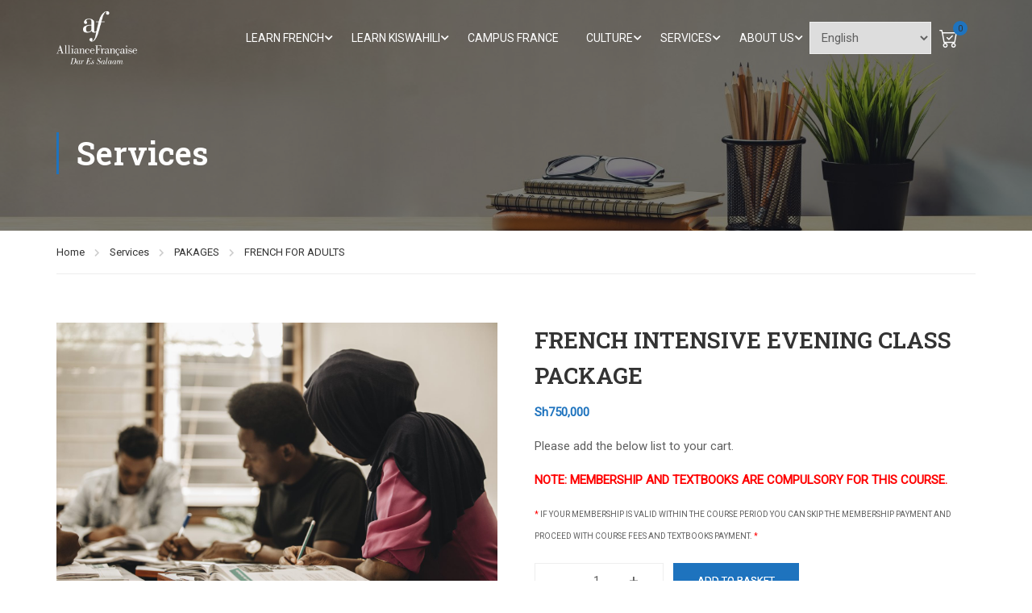

--- FILE ---
content_type: text/html; charset=UTF-8
request_url: https://afdar.com/product/french-intensive-evening-class-package/
body_size: 46898
content:
<!DOCTYPE html>
<html itemscope itemtype="http://schema.org/WebPage" lang="en-GB">
<head>
	<meta charset="UTF-8">
	<meta name="viewport" content="width=device-width, initial-scale=1">
	<link rel="profile" href="http://gmpg.org/xfn/11">
	<link rel="pingback" href="https://afdar.com/xmlrpc.php">
	<title>FRENCH INTENSIVE EVENING CLASS PACKAGE &#8211; AFDAR</title>
<meta name='robots' content='max-image-preview:large' />
	<style>img:is([sizes="auto" i], [sizes^="auto," i]) { contain-intrinsic-size: 3000px 1500px }</style>
	<meta name="uri-translation" content="on" /><link rel='dns-prefetch' href='//www.googletagmanager.com' />
<link rel="alternate" type="application/rss+xml" title="AFDAR &raquo; Feed" href="https://afdar.com/feed/" />
<link rel="alternate" type="application/rss+xml" title="AFDAR &raquo; Comments Feed" href="https://afdar.com/comments/feed/" />
<link rel='stylesheet' id='wp-block-library-css' href='https://afdar.com/wp-includes/css/dist/block-library/style.min.css?ver=6.8.3' type='text/css' media='all' />
<style id='wp-block-library-theme-inline-css' type='text/css'>
.wp-block-audio :where(figcaption){color:#555;font-size:13px;text-align:center}.is-dark-theme .wp-block-audio :where(figcaption){color:#ffffffa6}.wp-block-audio{margin:0 0 1em}.wp-block-code{border:1px solid #ccc;border-radius:4px;font-family:Menlo,Consolas,monaco,monospace;padding:.8em 1em}.wp-block-embed :where(figcaption){color:#555;font-size:13px;text-align:center}.is-dark-theme .wp-block-embed :where(figcaption){color:#ffffffa6}.wp-block-embed{margin:0 0 1em}.blocks-gallery-caption{color:#555;font-size:13px;text-align:center}.is-dark-theme .blocks-gallery-caption{color:#ffffffa6}:root :where(.wp-block-image figcaption){color:#555;font-size:13px;text-align:center}.is-dark-theme :root :where(.wp-block-image figcaption){color:#ffffffa6}.wp-block-image{margin:0 0 1em}.wp-block-pullquote{border-bottom:4px solid;border-top:4px solid;color:currentColor;margin-bottom:1.75em}.wp-block-pullquote cite,.wp-block-pullquote footer,.wp-block-pullquote__citation{color:currentColor;font-size:.8125em;font-style:normal;text-transform:uppercase}.wp-block-quote{border-left:.25em solid;margin:0 0 1.75em;padding-left:1em}.wp-block-quote cite,.wp-block-quote footer{color:currentColor;font-size:.8125em;font-style:normal;position:relative}.wp-block-quote:where(.has-text-align-right){border-left:none;border-right:.25em solid;padding-left:0;padding-right:1em}.wp-block-quote:where(.has-text-align-center){border:none;padding-left:0}.wp-block-quote.is-large,.wp-block-quote.is-style-large,.wp-block-quote:where(.is-style-plain){border:none}.wp-block-search .wp-block-search__label{font-weight:700}.wp-block-search__button{border:1px solid #ccc;padding:.375em .625em}:where(.wp-block-group.has-background){padding:1.25em 2.375em}.wp-block-separator.has-css-opacity{opacity:.4}.wp-block-separator{border:none;border-bottom:2px solid;margin-left:auto;margin-right:auto}.wp-block-separator.has-alpha-channel-opacity{opacity:1}.wp-block-separator:not(.is-style-wide):not(.is-style-dots){width:100px}.wp-block-separator.has-background:not(.is-style-dots){border-bottom:none;height:1px}.wp-block-separator.has-background:not(.is-style-wide):not(.is-style-dots){height:2px}.wp-block-table{margin:0 0 1em}.wp-block-table td,.wp-block-table th{word-break:normal}.wp-block-table :where(figcaption){color:#555;font-size:13px;text-align:center}.is-dark-theme .wp-block-table :where(figcaption){color:#ffffffa6}.wp-block-video :where(figcaption){color:#555;font-size:13px;text-align:center}.is-dark-theme .wp-block-video :where(figcaption){color:#ffffffa6}.wp-block-video{margin:0 0 1em}:root :where(.wp-block-template-part.has-background){margin-bottom:0;margin-top:0;padding:1.25em 2.375em}
</style>
<style id='classic-theme-styles-inline-css' type='text/css'>
/*! This file is auto-generated */
.wp-block-button__link{color:#fff;background-color:#32373c;border-radius:9999px;box-shadow:none;text-decoration:none;padding:calc(.667em + 2px) calc(1.333em + 2px);font-size:1.125em}.wp-block-file__button{background:#32373c;color:#fff;text-decoration:none}
</style>
<style id='global-styles-inline-css' type='text/css'>
:root{--wp--preset--aspect-ratio--square: 1;--wp--preset--aspect-ratio--4-3: 4/3;--wp--preset--aspect-ratio--3-4: 3/4;--wp--preset--aspect-ratio--3-2: 3/2;--wp--preset--aspect-ratio--2-3: 2/3;--wp--preset--aspect-ratio--16-9: 16/9;--wp--preset--aspect-ratio--9-16: 9/16;--wp--preset--color--black: #000000;--wp--preset--color--cyan-bluish-gray: #abb8c3;--wp--preset--color--white: #ffffff;--wp--preset--color--pale-pink: #f78da7;--wp--preset--color--vivid-red: #cf2e2e;--wp--preset--color--luminous-vivid-orange: #ff6900;--wp--preset--color--luminous-vivid-amber: #fcb900;--wp--preset--color--light-green-cyan: #7bdcb5;--wp--preset--color--vivid-green-cyan: #00d084;--wp--preset--color--pale-cyan-blue: #8ed1fc;--wp--preset--color--vivid-cyan-blue: #0693e3;--wp--preset--color--vivid-purple: #9b51e0;--wp--preset--color--primary: #1e73be;--wp--preset--color--title: #333;--wp--preset--color--sub-title: #999;--wp--preset--color--border-input: #ddd;--wp--preset--gradient--vivid-cyan-blue-to-vivid-purple: linear-gradient(135deg,rgba(6,147,227,1) 0%,rgb(155,81,224) 100%);--wp--preset--gradient--light-green-cyan-to-vivid-green-cyan: linear-gradient(135deg,rgb(122,220,180) 0%,rgb(0,208,130) 100%);--wp--preset--gradient--luminous-vivid-amber-to-luminous-vivid-orange: linear-gradient(135deg,rgba(252,185,0,1) 0%,rgba(255,105,0,1) 100%);--wp--preset--gradient--luminous-vivid-orange-to-vivid-red: linear-gradient(135deg,rgba(255,105,0,1) 0%,rgb(207,46,46) 100%);--wp--preset--gradient--very-light-gray-to-cyan-bluish-gray: linear-gradient(135deg,rgb(238,238,238) 0%,rgb(169,184,195) 100%);--wp--preset--gradient--cool-to-warm-spectrum: linear-gradient(135deg,rgb(74,234,220) 0%,rgb(151,120,209) 20%,rgb(207,42,186) 40%,rgb(238,44,130) 60%,rgb(251,105,98) 80%,rgb(254,248,76) 100%);--wp--preset--gradient--blush-light-purple: linear-gradient(135deg,rgb(255,206,236) 0%,rgb(152,150,240) 100%);--wp--preset--gradient--blush-bordeaux: linear-gradient(135deg,rgb(254,205,165) 0%,rgb(254,45,45) 50%,rgb(107,0,62) 100%);--wp--preset--gradient--luminous-dusk: linear-gradient(135deg,rgb(255,203,112) 0%,rgb(199,81,192) 50%,rgb(65,88,208) 100%);--wp--preset--gradient--pale-ocean: linear-gradient(135deg,rgb(255,245,203) 0%,rgb(182,227,212) 50%,rgb(51,167,181) 100%);--wp--preset--gradient--electric-grass: linear-gradient(135deg,rgb(202,248,128) 0%,rgb(113,206,126) 100%);--wp--preset--gradient--midnight: linear-gradient(135deg,rgb(2,3,129) 0%,rgb(40,116,252) 100%);--wp--preset--font-size--small: 13px;--wp--preset--font-size--medium: 20px;--wp--preset--font-size--large: 28px;--wp--preset--font-size--x-large: 42px;--wp--preset--font-size--normal: 15px;--wp--preset--font-size--huge: 36px;--wp--preset--spacing--20: 0.44rem;--wp--preset--spacing--30: 0.67rem;--wp--preset--spacing--40: 1rem;--wp--preset--spacing--50: 1.5rem;--wp--preset--spacing--60: 2.25rem;--wp--preset--spacing--70: 3.38rem;--wp--preset--spacing--80: 5.06rem;--wp--preset--shadow--natural: 6px 6px 9px rgba(0, 0, 0, 0.2);--wp--preset--shadow--deep: 12px 12px 50px rgba(0, 0, 0, 0.4);--wp--preset--shadow--sharp: 6px 6px 0px rgba(0, 0, 0, 0.2);--wp--preset--shadow--outlined: 6px 6px 0px -3px rgba(255, 255, 255, 1), 6px 6px rgba(0, 0, 0, 1);--wp--preset--shadow--crisp: 6px 6px 0px rgba(0, 0, 0, 1);}:where(.is-layout-flex){gap: 0.5em;}:where(.is-layout-grid){gap: 0.5em;}body .is-layout-flex{display: flex;}.is-layout-flex{flex-wrap: wrap;align-items: center;}.is-layout-flex > :is(*, div){margin: 0;}body .is-layout-grid{display: grid;}.is-layout-grid > :is(*, div){margin: 0;}:where(.wp-block-columns.is-layout-flex){gap: 2em;}:where(.wp-block-columns.is-layout-grid){gap: 2em;}:where(.wp-block-post-template.is-layout-flex){gap: 1.25em;}:where(.wp-block-post-template.is-layout-grid){gap: 1.25em;}.has-black-color{color: var(--wp--preset--color--black) !important;}.has-cyan-bluish-gray-color{color: var(--wp--preset--color--cyan-bluish-gray) !important;}.has-white-color{color: var(--wp--preset--color--white) !important;}.has-pale-pink-color{color: var(--wp--preset--color--pale-pink) !important;}.has-vivid-red-color{color: var(--wp--preset--color--vivid-red) !important;}.has-luminous-vivid-orange-color{color: var(--wp--preset--color--luminous-vivid-orange) !important;}.has-luminous-vivid-amber-color{color: var(--wp--preset--color--luminous-vivid-amber) !important;}.has-light-green-cyan-color{color: var(--wp--preset--color--light-green-cyan) !important;}.has-vivid-green-cyan-color{color: var(--wp--preset--color--vivid-green-cyan) !important;}.has-pale-cyan-blue-color{color: var(--wp--preset--color--pale-cyan-blue) !important;}.has-vivid-cyan-blue-color{color: var(--wp--preset--color--vivid-cyan-blue) !important;}.has-vivid-purple-color{color: var(--wp--preset--color--vivid-purple) !important;}.has-black-background-color{background-color: var(--wp--preset--color--black) !important;}.has-cyan-bluish-gray-background-color{background-color: var(--wp--preset--color--cyan-bluish-gray) !important;}.has-white-background-color{background-color: var(--wp--preset--color--white) !important;}.has-pale-pink-background-color{background-color: var(--wp--preset--color--pale-pink) !important;}.has-vivid-red-background-color{background-color: var(--wp--preset--color--vivid-red) !important;}.has-luminous-vivid-orange-background-color{background-color: var(--wp--preset--color--luminous-vivid-orange) !important;}.has-luminous-vivid-amber-background-color{background-color: var(--wp--preset--color--luminous-vivid-amber) !important;}.has-light-green-cyan-background-color{background-color: var(--wp--preset--color--light-green-cyan) !important;}.has-vivid-green-cyan-background-color{background-color: var(--wp--preset--color--vivid-green-cyan) !important;}.has-pale-cyan-blue-background-color{background-color: var(--wp--preset--color--pale-cyan-blue) !important;}.has-vivid-cyan-blue-background-color{background-color: var(--wp--preset--color--vivid-cyan-blue) !important;}.has-vivid-purple-background-color{background-color: var(--wp--preset--color--vivid-purple) !important;}.has-black-border-color{border-color: var(--wp--preset--color--black) !important;}.has-cyan-bluish-gray-border-color{border-color: var(--wp--preset--color--cyan-bluish-gray) !important;}.has-white-border-color{border-color: var(--wp--preset--color--white) !important;}.has-pale-pink-border-color{border-color: var(--wp--preset--color--pale-pink) !important;}.has-vivid-red-border-color{border-color: var(--wp--preset--color--vivid-red) !important;}.has-luminous-vivid-orange-border-color{border-color: var(--wp--preset--color--luminous-vivid-orange) !important;}.has-luminous-vivid-amber-border-color{border-color: var(--wp--preset--color--luminous-vivid-amber) !important;}.has-light-green-cyan-border-color{border-color: var(--wp--preset--color--light-green-cyan) !important;}.has-vivid-green-cyan-border-color{border-color: var(--wp--preset--color--vivid-green-cyan) !important;}.has-pale-cyan-blue-border-color{border-color: var(--wp--preset--color--pale-cyan-blue) !important;}.has-vivid-cyan-blue-border-color{border-color: var(--wp--preset--color--vivid-cyan-blue) !important;}.has-vivid-purple-border-color{border-color: var(--wp--preset--color--vivid-purple) !important;}.has-vivid-cyan-blue-to-vivid-purple-gradient-background{background: var(--wp--preset--gradient--vivid-cyan-blue-to-vivid-purple) !important;}.has-light-green-cyan-to-vivid-green-cyan-gradient-background{background: var(--wp--preset--gradient--light-green-cyan-to-vivid-green-cyan) !important;}.has-luminous-vivid-amber-to-luminous-vivid-orange-gradient-background{background: var(--wp--preset--gradient--luminous-vivid-amber-to-luminous-vivid-orange) !important;}.has-luminous-vivid-orange-to-vivid-red-gradient-background{background: var(--wp--preset--gradient--luminous-vivid-orange-to-vivid-red) !important;}.has-very-light-gray-to-cyan-bluish-gray-gradient-background{background: var(--wp--preset--gradient--very-light-gray-to-cyan-bluish-gray) !important;}.has-cool-to-warm-spectrum-gradient-background{background: var(--wp--preset--gradient--cool-to-warm-spectrum) !important;}.has-blush-light-purple-gradient-background{background: var(--wp--preset--gradient--blush-light-purple) !important;}.has-blush-bordeaux-gradient-background{background: var(--wp--preset--gradient--blush-bordeaux) !important;}.has-luminous-dusk-gradient-background{background: var(--wp--preset--gradient--luminous-dusk) !important;}.has-pale-ocean-gradient-background{background: var(--wp--preset--gradient--pale-ocean) !important;}.has-electric-grass-gradient-background{background: var(--wp--preset--gradient--electric-grass) !important;}.has-midnight-gradient-background{background: var(--wp--preset--gradient--midnight) !important;}.has-small-font-size{font-size: var(--wp--preset--font-size--small) !important;}.has-medium-font-size{font-size: var(--wp--preset--font-size--medium) !important;}.has-large-font-size{font-size: var(--wp--preset--font-size--large) !important;}.has-x-large-font-size{font-size: var(--wp--preset--font-size--x-large) !important;}
:where(.wp-block-post-template.is-layout-flex){gap: 1.25em;}:where(.wp-block-post-template.is-layout-grid){gap: 1.25em;}
:where(.wp-block-columns.is-layout-flex){gap: 2em;}:where(.wp-block-columns.is-layout-grid){gap: 2em;}
:root :where(.wp-block-pullquote){font-size: 1.5em;line-height: 1.6;}
</style>
<link rel='stylesheet' id='contact-form-7-css' href='https://usercontent.one/wp/afdar.com/wp-content/plugins/contact-form-7/includes/css/styles.css?ver=6.0.6&media=1679430097' type='text/css' media='all' />
<link rel='stylesheet' id='foobox-free-min-css' href='https://usercontent.one/wp/afdar.com/wp-content/plugins/foobox-image-lightbox/free/css/foobox.free.min.css?ver=2.7.34&media=1679430097' type='text/css' media='all' />
<link rel='stylesheet' id='wdgk_front_style-css' href='https://usercontent.one/wp/afdar.com/wp-content/plugins/woo-donations/assets/css/wdgk-front-style.css?ver=4.3.1&media=1679430097' type='text/css' media='all' />
<link rel='stylesheet' id='woocommerce-layout-css' href='https://usercontent.one/wp/afdar.com/wp-content/plugins/woocommerce/assets/css/woocommerce-layout.css?ver=9.8.3&media=1679430097' type='text/css' media='all' />
<link rel='stylesheet' id='woocommerce-general-css' href='https://usercontent.one/wp/afdar.com/wp-content/plugins/woocommerce/assets/css/woocommerce.css?ver=9.8.3&media=1679430097' type='text/css' media='all' />
<style id='woocommerce-inline-inline-css' type='text/css'>
.woocommerce form .form-row .required { visibility: visible; }
</style>
<link rel='stylesheet' id='mc4wp-form-basic-css' href='https://usercontent.one/wp/afdar.com/wp-content/plugins/mailchimp-for-wp/assets/css/form-basic.css?ver=4.10.3&media=1679430097' type='text/css' media='all' />
<link rel='stylesheet' id='h5p-plugin-styles-css' href='https://usercontent.one/wp/afdar.com/wp-content/plugins/h5p/h5p-php-library/styles/h5p.css?ver=1.16.0&media=1679430097' type='text/css' media='all' />
<link rel='stylesheet' id='brands-styles-css' href='https://usercontent.one/wp/afdar.com/wp-content/plugins/woocommerce/assets/css/brands.css?ver=9.8.3&media=1679430097' type='text/css' media='all' />
<link rel='stylesheet' id='thim-ekit-frontend-css' href='https://usercontent.one/wp/afdar.com/wp-content/plugins/thim-elementor-kit/build/frontend.css?ver=1.3.2&media=1679430097' type='text/css' media='all' />
<link rel='stylesheet' id='font-awesome-5-all-css' href='https://usercontent.one/wp/afdar.com/wp-content/plugins/elementor/assets/lib/font-awesome/css/all.css?ver=1.3.2&media=1679430097' type='text/css' media='all' />
<link rel='stylesheet' id='elementor-frontend-css' href='https://usercontent.one/wp/afdar.com/wp-content/plugins/elementor/assets/css/frontend.min.css?ver=3.28.4&media=1679430097' type='text/css' media='all' />
<link rel='stylesheet' id='eael-general-css' href='https://usercontent.one/wp/afdar.com/wp-content/plugins/essential-addons-for-elementor-lite/assets/front-end/css/view/general.min.css?ver=6.1.5&media=1679430097' type='text/css' media='all' />
<link rel='stylesheet' id='font-awesome-4-shim-css' href='https://usercontent.one/wp/afdar.com/wp-content/plugins/elementor/assets/lib/font-awesome/css/v4-shims.min.css?ver=6.1.5&media=1679430097' type='text/css' media='all' />
<link rel='stylesheet' id='elementor-icons-thim-ekits-fonts-css' href='https://usercontent.one/wp/afdar.com/wp-content/plugins/thim-elementor-kit/build/libraries/thim-ekits/css/thim-ekits-icons.min.css?ver=1.3.2&media=1679430097' type='text/css' media='all' />
<link rel='stylesheet' id='thim-style-css' href='https://usercontent.one/wp/afdar.com/wp-content/themes/eduma/style.css?ver=5.6.6&media=1679430097' type='text/css' media='all' />
<style id='thim-style-inline-css' type='text/css'>
:root{--thim-body-primary-color:#1e73be;--thim-body-secondary-color:#808080;--thim-button-text-color:#000000;--thim-button-hover-color:#dd3333;--thim-border-color:#eee;--thim-placeholder-color:#999;--top-info-course-background_color:#273044;--top-info-course-text_color:#fff;--thim-footer-font-title-variant:regular;--thim-footer-font-title-font-size:20px;--thim-footer-font-title-line-height:40px;--thim-footer-font-title-text-transform:none;--thim-top-heading-title-align:left;--thim-top-heading-title-font-size-desktop:40px;--thim-top-heading-title-font-size-mobile:30px;--thim-top-heading-title-font-text-transform:none;--thim-top-heading-title-font-weight:600;--thim-top-heading-padding-top:70px;--thim-top-heading-padding-bottom:70px;--thim-top-heading-padding-top-mobile:40px;--thim-top-heading-padding-bottom-mobile:40px;--thim-breacrumb-font-size:13px;--thim-breacrumb-color:#333333;--thim-breacrumb-bg-color:rgba(247,247,247,0);--thim-course-price-color:#f24c0a;--thim-width-logo:100px;--thim-bg-color-toolbar:#222222;--thim-text-color-toolbar:#ababab;--thim-link-color-toolbar:#ababab;--thim-link-hover-color-toolbar:#ffffff;--thim-toolbar-variant:regular;--thim-toolbar-font-size:13px;--thim-toolbar-line-height:1.4em;--thim-toolbar-text-transform:none;--thim-toolbar-border-type:solid;--thim-toolbar-border-size:1px;--thim-link-color-toolbar-border-button:rgba(255,255,255,0.2);--thim-bg-main-menu-color:rgba(255,255,255,0);--thim-main-menu-variant:regular;--thim-main-menu-font-size:14px;--thim-main-menu-line-height:1.3em;--thim-main-menu-text-transform:uppercase;--thim-main-menu-font-weight:500;--thim-main-menu-text-color:#ffffff;--thim_main_menu_text_color_rgb:255,255,255;--thim-main-menu-text-hover-color:#ffffff;--thim-sticky-bg-main-menu-color:#ffffff;--thim-sticky-main-menu-text-color:#333333;--thim_sticky_main_menu_text_color_rgb:51,51,51;--thim-sticky-main-menu-text-hover-color:#000000;--thim-sub-menu-bg-color:#ffffff;--thim-sub-menu-border-color:rgba(43,43,43,0);--thim-sub-menu-text-color:#000000;--thim-sub-menu-text-color-hover:#808080;--thim-bg-mobile-menu-color:#ffffff;--thim-mobile-menu-text-color:#333333;--thim_mobile_menu_text_color_rgb:51,51,51;--thim-mobile-menu-text-hover-color:#808080;--thim-bg-switch-layout-style:#f5f5f5;--thim-padding-switch-layout-style:10px;--thim-font-body-font-family:Roboto;--thim-font-body-variant:regular;--thim-font-body-font-size:15px;--thim-font-body-line-height:1.8em;--thim-font-body-color:#606060;--thim-font-title-font-family:Roboto Slab;--thim-font-title-color:#333333;--thim-font-title-variant:600;--thim-font-h1-font-size:36px;--thim-font-h1-line-height:1.6em;--thim-font-h1-text-transform:none;--thim-font-h2-font-size:28px;--thim-font-h2-line-height:1.6em;--thim-font-h2-text-transform:none;--thim-font-h3-font-size:24px;--thim-font-h3-line-height:1.6em;--thim-font-h3-text-transform:none;--thim-font-h4-font-size:18px;--thim-font-h4-line-height:1.6em;--thim-font-h4-text-transform:none;--thim-font-h4-variant:600;--thim-font-h5-font-size:16px;--thim-font-h5-line-height:1.6em;--thim-font-h5-text-transform:none;--thim-font-h5-variant:600;--thim-font-h6-font-size:16px;--thim-font-h6-line-height:1.4em;--thim-font-h6-text-transform:none;--thim-font-h6-variant:600;--thim-font-title-sidebar-font-size:18px;--thim-font-title-sidebar-line-height:1.4em;--thim-font-title-sidebar-text-transform:uppercase;--thim-font-button-variant:regular;--thim-font-button-font-size:13px;--thim-font-button-line-height:1.6em;--thim-font-button-text-transform:uppercase;--thim-preload-style-background:#ffffff;--thim-preload-style-color:#dd3333;--thim-footer-color-title:#fff;--thim-footer-color-text:#999999;--thim-footer-color-link:#999999;--thim-footer-color-hover:#ffb606;--thim-padding-content-pdtop-desktop:60px;--thim-padding-content-pdbottom-desktop:60px;--thim-padding-content-pdtop-mobile:40px;--thim-padding-content-pdbottom-mobile:40px;--thim-copyright-bg-color:#2c2c2c;--thim-copyright-text-color:#909090;--thim-copyright-border-color:rgba(255,255,255,0.1);--thim-bg-pattern:url("https://eduma.thimpress.com/demo-main/wp-content/themes/eduma/images/patterns/pattern1.png");--thim-bg-repeat:no-repeat;--thim-bg-position:center center;--thim-bg-attachment:inherit;--thim-bg-size:inherit;--thim-footer-background-img:url("https://usercontent.one/wp/afdar.com/wp-content/uploads/2023/03/tanzanite-bridge-1024x576-new.jpg?media=1679430097");--thim-footer-bg-repeat:no-repeat;--thim-footer-bg-position:center;--thim-footer-bg-size:cover;--thim-footer-bg-attachment:fixed;--thim-body-bg-color:#fff;--nav-mobile-color-background:#ffffff;--nav-mobile-color-text:#333;--nav-mobile-color-hover:#ffb606;}
/** CSS preloading */
.cssload-loader-style-1{margin:auto;width:62px;height:62px;border-radius:50%;-o-border-radius:50%;-ms-border-radius:50%;-webkit-border-radius:50%;-moz-border-radius:50%;perspective:780px}.cssload-loader-style-1 .cssload-inner{position:absolute;width:100%;height:100%;box-sizing:border-box;-o-box-sizing:border-box;-ms-box-sizing:border-box;-webkit-box-sizing:border-box;-moz-box-sizing:border-box;border-radius:50%;-o-border-radius:50%;-ms-border-radius:50%;-webkit-border-radius:50%;-moz-border-radius:50%}.cssload-loader-style-1 .cssload-inner.cssload-one{left:0;top:0;animation:cssload-rotate-one 1.15s linear infinite;-o-animation:cssload-rotate-one 1.15s linear infinite;-ms-animation:cssload-rotate-one 1.15s linear infinite;-webkit-animation:cssload-rotate-one 1.15s linear infinite;-moz-animation:cssload-rotate-one 1.15s linear infinite;border-bottom:3px solid rgb(0,0,0);border-bottom-color:var(--thim-preload-style-color,#ffb606)}.cssload-loader-style-1 .cssload-inner.cssload-two{right:0;top:0;animation:cssload-rotate-two 1.15s linear infinite;-o-animation:cssload-rotate-two 1.15s linear infinite;-ms-animation:cssload-rotate-two 1.15s linear infinite;-webkit-animation:cssload-rotate-two 1.15s linear infinite;-moz-animation:cssload-rotate-two 1.15s linear infinite;border-right:3px solid rgb(0,0,0);border-right-color:var(--thim-preload-style-color,#ffb606)}.cssload-loader-style-1 .cssload-inner.cssload-three{right:0;bottom:0;animation:cssload-rotate-three 1.15s linear infinite;-o-animation:cssload-rotate-three 1.15s linear infinite;-ms-animation:cssload-rotate-three 1.15s linear infinite;-webkit-animation:cssload-rotate-three 1.15s linear infinite;-moz-animation:cssload-rotate-three 1.15s linear infinite;border-top:3px solid rgb(0,0,0);border-top-color:var(--thim-preload-style-color,#ffb606)}@keyframes cssload-rotate-one{0%{transform:rotateX(35deg) rotateY(-45deg) rotateZ(0deg)}100%{transform:rotateX(35deg) rotateY(-45deg) rotateZ(360deg)}}@-o-keyframes cssload-rotate-one{0%{-o-transform:rotateX(35deg) rotateY(-45deg) rotateZ(0deg)}100%{-o-transform:rotateX(35deg) rotateY(-45deg) rotateZ(360deg)}}@-ms-keyframes cssload-rotate-one{0%{-ms-transform:rotateX(35deg) rotateY(-45deg) rotateZ(0deg)}100%{-ms-transform:rotateX(35deg) rotateY(-45deg) rotateZ(360deg)}}@-webkit-keyframes cssload-rotate-one{0%{-webkit-transform:rotateX(35deg) rotateY(-45deg) rotateZ(0deg)}100%{-webkit-transform:rotateX(35deg) rotateY(-45deg) rotateZ(360deg)}}@-moz-keyframes cssload-rotate-one{0%{-moz-transform:rotateX(35deg) rotateY(-45deg) rotateZ(0deg)}100%{-moz-transform:rotateX(35deg) rotateY(-45deg) rotateZ(360deg)}}@keyframes cssload-rotate-two{0%{transform:rotateX(50deg) rotateY(10deg) rotateZ(0deg)}100%{transform:rotateX(50deg) rotateY(10deg) rotateZ(360deg)}}@-o-keyframes cssload-rotate-two{0%{-o-transform:rotateX(50deg) rotateY(10deg) rotateZ(0deg)}100%{-o-transform:rotateX(50deg) rotateY(10deg) rotateZ(360deg)}}@-ms-keyframes cssload-rotate-two{0%{-ms-transform:rotateX(50deg) rotateY(10deg) rotateZ(0deg)}100%{-ms-transform:rotateX(50deg) rotateY(10deg) rotateZ(360deg)}}@-webkit-keyframes cssload-rotate-two{0%{-webkit-transform:rotateX(50deg) rotateY(10deg) rotateZ(0deg)}100%{-webkit-transform:rotateX(50deg) rotateY(10deg) rotateZ(360deg)}}@-moz-keyframes cssload-rotate-two{0%{-moz-transform:rotateX(50deg) rotateY(10deg) rotateZ(0deg)}100%{-moz-transform:rotateX(50deg) rotateY(10deg) rotateZ(360deg)}}@keyframes cssload-rotate-three{0%{transform:rotateX(35deg) rotateY(55deg) rotateZ(0deg)}100%{transform:rotateX(35deg) rotateY(55deg) rotateZ(360deg)}}@-o-keyframes cssload-rotate-three{0%{-o-transform:rotateX(35deg) rotateY(55deg) rotateZ(0deg)}100%{-o-transform:rotateX(35deg) rotateY(55deg) rotateZ(360deg)}}@-ms-keyframes cssload-rotate-three{0%{-ms-transform:rotateX(35deg) rotateY(55deg) rotateZ(0deg)}100%{-ms-transform:rotateX(35deg) rotateY(55deg) rotateZ(360deg)}}@-webkit-keyframes cssload-rotate-three{0%{-webkit-transform:rotateX(35deg) rotateY(55deg) rotateZ(0deg)}100%{-webkit-transform:rotateX(35deg) rotateY(55deg) rotateZ(360deg)}}@-moz-keyframes cssload-rotate-three{0%{-moz-transform:rotateX(35deg) rotateY(55deg) rotateZ(0deg)}100%{-moz-transform:rotateX(35deg) rotateY(55deg) rotateZ(360deg)}}.cssload-loader-style-2{position:absolute;top:50%;transform:translate(0,-50%);display:block;margin:0 auto;width:60px;height:60px;border:7px solid var(--thim-preload-style-color,#ffb606);animation:cssload-loader 2.3s infinite ease;-o-animation:cssload-loader 2.3s infinite ease;-ms-animation:cssload-loader 2.3s infinite ease;-webkit-animation:cssload-loader 2.3s infinite ease;-moz-animation:cssload-loader 2.3s infinite ease}.cssload-loader-style-2 .cssload-loader-inner{vertical-align:top;display:inline-block;width:100%;background-color:var(--thim-preload-style-color,#ffb606);animation:cssload-loader-inner 2.3s infinite ease-in;-o-animation:cssload-loader-inner 2.3s infinite ease-in;-ms-animation:cssload-loader-inner 2.3s infinite ease-in;-webkit-animation:cssload-loader-inner 2.3s infinite ease-in;-moz-animation:cssload-loader-inner 2.3s infinite ease-in}@keyframes cssload-loader{0%{transform:rotate(0deg)}25%{transform:rotate(180deg)}50%{transform:rotate(180deg)}75%{transform:rotate(360deg)}100%{transform:rotate(360deg)}}@-o-keyframes cssload-loader{0%{transform:rotate(0deg)}25%{transform:rotate(180deg)}50%{transform:rotate(180deg)}75%{transform:rotate(360deg)}100%{transform:rotate(360deg)}}@-ms-keyframes cssload-loader{0%{transform:rotate(0deg)}25%{transform:rotate(180deg)}50%{transform:rotate(180deg)}75%{transform:rotate(360deg)}100%{transform:rotate(360deg)}}@-webkit-keyframes cssload-loader{0%{transform:rotate(0deg)}25%{transform:rotate(180deg)}50%{transform:rotate(180deg)}75%{transform:rotate(360deg)}100%{transform:rotate(360deg)}}@-moz-keyframes cssload-loader{0%{transform:rotate(0deg)}25%{transform:rotate(180deg)}50%{transform:rotate(180deg)}75%{transform:rotate(360deg)}100%{transform:rotate(360deg)}}@keyframes cssload-loader-inner{0%{height:0%}25%{height:0%}50%{height:100%}75%{height:100%}100%{height:0%}}@-o-keyframes cssload-loader-inner{0%{height:0%}25%{height:0%}50%{height:100%}75%{height:100%}100%{height:0%}}@-ms-keyframes cssload-loader-inner{0%{height:0%}25%{height:0%}50%{height:100%}75%{height:100%}100%{height:0%}}@-webkit-keyframes cssload-loader-inner{0%{height:0%}25%{height:0%}50%{height:100%}75%{height:100%}100%{height:0%}}@-moz-keyframes cssload-loader-inner{0%{height:0%}25%{height:0%}50%{height:100%}75%{height:100%}100%{height:0%}}.sk-folding-cube{top:50%;left:50%;margin-left:-25px;margin-top:-25px;width:50px;height:50px;position:absolute;-webkit-transform:rotateZ(45deg);transform:rotateZ(45deg)}.sk-folding-cube .sk-cube{float:left;width:50%;height:50%;position:relative;-webkit-transform:scale(1.1);-ms-transform:scale(1.1);transform:scale(1.1)}.sk-folding-cube .sk-cube:before{content:"";position:absolute;top:0;left:0;width:100%;height:100%;-webkit-animation:sk-foldCubeAngle 2.4s infinite linear both;animation:sk-foldCubeAngle 2.4s infinite linear both;-webkit-transform-origin:100% 100%;-ms-transform-origin:100% 100%;transform-origin:100% 100%;background-color:var(--thim-preload-style-color,#ffb606)}.sk-folding-cube .sk-cube2{-webkit-transform:scale(1.1) rotateZ(90deg);transform:scale(1.1) rotateZ(90deg)}.sk-folding-cube .sk-cube3{-webkit-transform:scale(1.1) rotateZ(180deg);transform:scale(1.1) rotateZ(180deg)}.sk-folding-cube .sk-cube4{-webkit-transform:scale(1.1) rotateZ(270deg);transform:scale(1.1) rotateZ(270deg)}.sk-folding-cube .sk-cube2:before{-webkit-animation-delay:0.3s;animation-delay:0.3s}.sk-folding-cube .sk-cube3:before{-webkit-animation-delay:0.6s;animation-delay:0.6s}.sk-folding-cube .sk-cube4:before{-webkit-animation-delay:0.9s;animation-delay:0.9s}@-webkit-keyframes sk-foldCubeAngle{0%,10%{-webkit-transform:perspective(140px) rotateX(-180deg);transform:perspective(140px) rotateX(-180deg);opacity:0}25%,75%{-webkit-transform:perspective(140px) rotateX(0deg);transform:perspective(140px) rotateX(0deg);opacity:1}90%,100%{-webkit-transform:perspective(140px) rotateY(180deg);transform:perspective(140px) rotateY(180deg);opacity:0}}@keyframes sk-foldCubeAngle{0%,10%{-webkit-transform:perspective(140px) rotateX(-180deg);transform:perspective(140px) rotateX(-180deg);opacity:0}25%,75%{-webkit-transform:perspective(140px) rotateX(0deg);transform:perspective(140px) rotateX(0deg);opacity:1}90%,100%{-webkit-transform:perspective(140px) rotateY(180deg);transform:perspective(140px) rotateY(180deg);opacity:0}}.sk-wave{margin:40px auto;width:50px;height:40px;text-align:center;font-size:10px;position:absolute;top:50%;transform:translate(0,-50%)}.sk-wave .sk-rect{background-color:var(--thim-preload-style-color,#ffb606);height:100%;width:6px;display:inline-block;animation:sk-waveStretchDelay 1.2s infinite ease-in-out}.sk-wave .sk-rect1{animation-delay:-1.2s}.sk-wave .sk-rect2{animation-delay:-1.1s}.sk-wave .sk-rect3{animation-delay:-1s}.sk-wave .sk-rect4{animation-delay:-0.9s}.sk-wave .sk-rect5{animation-delay:-0.8s}@keyframes sk-waveStretchDelay{0%,40%,100%{transform:scaleY(0.4)}20%{transform:scaleY(1)}}.sk-rotating-plane{width:40px;height:40px;background-color:var(--thim-preload-style-color,#ffb606);margin:40px auto;animation:sk-rotatePlane 1.2s infinite ease-in-out;position:absolute;top:50%;transform:translate(0,-50%)}@keyframes sk-rotatePlane{0%{transform:perspective(120px) rotateX(0deg) rotateY(0deg)}50%{transform:perspective(120px) rotateX(-180.1deg) rotateY(0deg)}100%{transform:perspective(120px) rotateX(-180deg) rotateY(-179.9deg)}}.sk-double-bounce{width:40px;height:40px;margin:40px auto;position:absolute;top:50%;transform:translate(0,-50%)}.sk-double-bounce .sk-child{width:100%;height:100%;border-radius:50%;background-color:var(--thim-preload-style-color,#ffb606);opacity:0.6;position:absolute;top:0;left:0;animation:sk-doubleBounce 2s infinite ease-in-out}.sk-double-bounce .sk-double-bounce2{animation-delay:-1s}@keyframes sk-doubleBounce{0%,100%{transform:scale(0)}50%{transform:scale(1)}}.sk-wandering-cubes{margin:40px auto;width:40px;height:40px;position:absolute;top:50%;transform:translate(0,-50%)}.sk-wandering-cubes .sk-cube{background-color:var(--thim-preload-style-color,#ffb606);width:10px;height:10px;position:absolute;top:0;left:0;animation:sk-wanderingCube 1.8s ease-in-out -1.8s infinite both}.sk-wandering-cubes .sk-cube2{animation-delay:-0.9s}@keyframes sk-wanderingCube{0%{transform:rotate(0deg)}25%{transform:translateX(30px) rotate(-90deg) scale(0.5)}50%{transform:translateX(30px) translateY(30px) rotate(-179deg)}50.1%{transform:translateX(30px) translateY(30px) rotate(-180deg)}75%{transform:translateX(0) translateY(30px) rotate(-270deg) scale(0.5)}100%{transform:rotate(-360deg)}}.sk-spinner-pulse{width:40px;height:40px;margin:40px auto;background-color:var(--thim-preload-style-color,#ffb606);border-radius:100%;animation:sk-pulseScaleOut 1s infinite ease-in-out;position:absolute;top:50%;transform:translate(0,-50%)}@keyframes sk-pulseScaleOut{0%{transform:scale(0)}100%{transform:scale(1);opacity:0}}.sk-chasing-dots{margin:40px auto;width:40px;height:40px;position:absolute;top:50%;transform:translate(0,-50%);text-align:center;animation:sk-chasingDotsRotate 2s infinite linear}.sk-chasing-dots .sk-child{width:60%;height:60%;display:inline-block;position:absolute;top:0;background-color:var(--thim-preload-style-color,#ffb606);border-radius:100%;animation:sk-chasingDotsBounce 2s infinite ease-in-out}.sk-chasing-dots .sk-dot2{top:auto;bottom:0;animation-delay:-1s}@keyframes sk-chasingDotsRotate{100%{transform:rotate(360deg)}}@keyframes sk-chasingDotsBounce{0%,100%{transform:scale(0)}50%{transform:scale(1)}}.sk-three-bounce{margin:40px auto;width:80px;text-align:center;position:absolute;top:50%;transform:translate(0,-50%)}.sk-three-bounce .sk-child{width:20px;height:20px;background-color:var(--thim-preload-style-color,#ffb606);border-radius:100%;display:inline-block;animation:sk-three-bounce 1.4s ease-in-out 0s infinite both}.sk-three-bounce .sk-bounce1{animation-delay:-0.32s}.sk-three-bounce .sk-bounce2{animation-delay:-0.16s}@keyframes sk-three-bounce{0%,80%,100%{transform:scale(0)}40%{transform:scale(1)}}.sk-cube-grid{width:40px;height:40px;margin:40px auto;position:absolute;top:50%;transform:translate(0,-50%)}.sk-cube-grid .sk-cube{width:33.33%;height:33.33%;background-color:var(--thim-preload-style-color,#ffb606);float:left;animation:sk-cubeGridScaleDelay 1.3s infinite ease-in-out}.sk-cube-grid .sk-cube1{animation-delay:0.2s}.sk-cube-grid .sk-cube2{animation-delay:0.3s}.sk-cube-grid .sk-cube3{animation-delay:0.4s}.sk-cube-grid .sk-cube4{animation-delay:0.1s}.sk-cube-grid .sk-cube5{animation-delay:0.2s}.sk-cube-grid .sk-cube6{animation-delay:0.3s}.sk-cube-grid .sk-cube7{animation-delay:0s}.sk-cube-grid .sk-cube8{animation-delay:0.1s}.sk-cube-grid .sk-cube9{animation-delay:0.2s}@keyframes sk-cubeGridScaleDelay{0%,70%,100%{transform:scale3D(1,1,1)}35%{transform:scale3D(0,0,1)}}div#preload{margin:auto;position:fixed;width:100%;height:100%;background-color:var(--thim-preload-style-background);z-index:9999999;display:flex;align-content:center;justify-content:center}div#preload>img{position:absolute;top:50%;left:50%;-webkit-transform:translate(-50%,-50%);-moz-transform:translate(-50%,-50%);-ms-transform:translate(-50%,-50%);-o-transform:translate(-50%,-50%)}.thim-loading-container{position:absolute;z-index:999999;width:100%;height:100%;top:0;left:0;right:0;bottom:0;background:#fff}.cssload-container{display:block;width:97px;top:50%;margin-top:-10px;position:absolute;left:50%;margin-left:-48px}.cssload-loading i{width:19px;height:19px;display:inline-block;border-radius:50%;background:var(--thim-body-primary-color,#ffb606)}.cssload-loading i:first-child{opacity:0;animation:cssload-loading-ani2 0.58s linear infinite;-o-animation:cssload-loading-ani2 0.58s linear infinite;-ms-animation:cssload-loading-ani2 0.58s linear infinite;-webkit-animation:cssload-loading-ani2 0.58s linear infinite;-moz-animation:cssload-loading-ani2 0.58s linear infinite;transform:translate(-19px);-o-transform:translate(-19px);-ms-transform:translate(-19px);-webkit-transform:translate(-19px);-moz-transform:translate(-19px)}.cssload-loading i:nth-child(2),.cssload-loading i:nth-child(3){animation:cssload-loading-ani3 0.58s linear infinite;-o-animation:cssload-loading-ani3 0.58s linear infinite;-ms-animation:cssload-loading-ani3 0.58s linear infinite;-webkit-animation:cssload-loading-ani3 0.58s linear infinite;-moz-animation:cssload-loading-ani3 0.58s linear infinite}.cssload-loading i:last-child{animation:cssload-loading-ani1 0.58s linear infinite;-o-animation:cssload-loading-ani1 0.58s linear infinite;-ms-animation:cssload-loading-ani1 0.58s linear infinite;-webkit-animation:cssload-loading-ani1 0.58s linear infinite;-moz-animation:cssload-loading-ani1 0.58s linear infinite}@keyframes cssload-loading-ani1{100%{transform:translate(39px);opacity:0}}@-o-keyframes cssload-loading-ani1{100%{-o-transform:translate(39px);opacity:0}}@-ms-keyframes cssload-loading-ani1{100%{-ms-transform:translate(39px);opacity:0}}@-webkit-keyframes cssload-loading-ani1{100%{-webkit-transform:translate(39px);opacity:0}}@-moz-keyframes cssload-loading-ani1{100%{-moz-transform:translate(39px);opacity:0}}@keyframes cssload-loading-ani2{100%{transform:translate(19px);opacity:1}}@-o-keyframes cssload-loading-ani2{100%{-o-transform:translate(19px);opacity:1}}@-ms-keyframes cssload-loading-ani2{100%{-ms-transform:translate(19px);opacity:1}}@-webkit-keyframes cssload-loading-ani2{100%{-webkit-transform:translate(19px);opacity:1}}@-moz-keyframes cssload-loading-ani2{100%{-moz-transform:translate(19px);opacity:1}}@keyframes cssload-loading-ani3{100%{transform:translate(19px)}}@-o-keyframes cssload-loading-ani3{100%{-o-transform:translate(19px)}}@-ms-keyframes cssload-loading-ani3{100%{-ms-transform:translate(19px)}}@-webkit-keyframes cssload-loading-ani3{100%{-webkit-transform:translate(19px)}}@-moz-keyframes cssload-loading-ani3{100%{-moz-transform:translate(19px)}}.thim-loading{position:absolute;right:0;bottom:0;top:50%;left:50%;border-bottom:2px solid #e4e4e4;border-left:2px solid #e4e4e4;border-right:2px solid #000;border-top:2px solid #000;border-radius:100%;height:60px;width:60px;margin-left:-30px;margin-top:-30px;-webkit-animation:spin 0.6s infinite linear;-moz-animation:spin 0.6s infinite linear;-ms-animation:spin 0.6s infinite linear;-o-animation:spin 0.6s infinite linear;animation:spin 0.6s infinite linear}@keyframes spin{from{-webkit-transform:rotate(0deg);-moz-transform:rotate(0deg);-o-transform:rotate(0deg);-ms-transform:rotate(0deg);transform:rotate(0deg)}to{-webkit-transform:rotate(359deg);-moz-transform:rotate(359deg);-o-transform:rotate(359deg);-ms-transform:rotate(359deg);transform:rotate(359deg)}}@-moz-keyframes spin{from{-moz-transform:rotate(0deg);transform:rotate(0deg)}to{-moz-transform:rotate(359deg);transform:rotate(359deg)}}@-webkit-keyframes spin{from{-webkit-transform:rotate(0deg);transform:rotate(0deg)}to{-webkit-transform:rotate(359deg);transform:rotate(359deg)}}@-ms-keyframes spin{from{-ms-transform:rotate(0deg);transform:rotate(0deg)}to{-ms-transform:rotate(359deg);transform:rotate(359deg)}}@-o-keyframes spin{from{-o-transform:rotate(0deg);transform:rotate(0deg)}to{-o-transform:rotate(359deg);transform:rotate(359deg)}}
/** CSS Woocommerce */
.mfp-content #content.quickview{height:auto;background:var(--thim-body-bg-color)}.quickview{border-radius:var(--thim-border-radius-item,0)}.quickview .woocommerce-review-link{display:none}.quickview .product-info .right .product_meta{margin-bottom:15px}.quickview .product-info .right .product_meta a{color:var(--thim-font-title-color)}.quickview .product-info .right .product_meta a:hover{color:var(--thim-body-primary-color,#ffb606)}.quickview .product-info{margin-bottom:0;position:relative;height:100%}.quickview .product-info .flexslider{overflow:hidden}.quickview .product-info .left{padding-left:30px;padding-top:30px;padding-bottom:30px}.quickview .product-info .right{text-align:left;padding-left:15px}.quickview .product-info .right .woocommerce-product-details__short-description{font-size:var(--thim-font-body-font-size);float:left;margin-bottom:15px}.quickview .product-info .right .woocommerce-product-rating .star-rating{float:left;margin-top:0;margin-bottom:15px}.quickview .product-info .right .product_meta>span{display:block}.quickview .product-info .right .product_title{margin-bottom:15px;font-weight:var(--thim-font-title-variant);margin-top:25px;font-size:var(--thim-font-h2-font-size);line-height:var(--thim-font-h2-line-height)}.quickview .product-info .right .thim-social-share{float:left;margin-bottom:15px;margin-top:0;display:flex;align-items:center}.quickview .product-info .right .price{font-size:20px;font-weight:var(--thim-font-h5-variant);margin-bottom:15px;color:var(--thim-body-primary-color,#ffb606)}.quickview .product-info .right .price ins{text-decoration:none}.quickview .product-info .right .price del{font-weight:normal;padding-right:5px}.quickview .product-info .right .cart{margin-bottom:15px;float:left;width:100%}.quickview .product-info .right .cart:before,.quickview .product-info .right .cart:after{content:" ";display:table;clear:both}.quickview .product-info .right .cart a{font-weight:normal;color:var(--thim-font-title-color)}.quickview .product-info .right .cart a:hover{color:var(--thim-body-primary-color,#ffb606)}.quickview .product-info .right .cart a .added:before{display:none !important}.quickview .product-info .right .cart button.button{height:44px;padding:10px 15px;line-height:var(--thim-font-button-line-height);font-weight:var(--thim-font-button-variant,"regular");font-size:var(--thim-font-button-font-size);text-transform:var(--thim-font-button-text-transform);background-color:var(--thim-body-primary-color,#ffb606)}.quickview .product-info .right .cart button.button:hover{color:var(--thim-button-text-color);background-color:var(--thim-button-hover-color)}.quickview .product-info .right .cart .quantity{float:left;margin-right:15px;height:auto}.quickview .product-info .right .cart .quantity input{padding:5px 10px;border:1px solid var(--thim-border-color,#eee);width:55px;height:40px;line-height:30px;font-weight:normal}.quickview .product-info .right .cart table,.quickview .product-info .right .cart th,.quickview .product-info .right .cart td{border:none;padding:0;margin-bottom:0}.quickview .product-info .right .cart table .reset_variations,.quickview .product-info .right .cart th .reset_variations,.quickview .product-info .right .cart td .reset_variations{display:block}.quickview .product-info .right .cart table label,.quickview .product-info .right .cart th label,.quickview .product-info .right .cart td label{font-weight:normal}.quickview .product-info .right .cart table select,.quickview .product-info .right .cart th select,.quickview .product-info .right .cart td select{height:30px;font-size:var(--thim-font-body-font-size)}.quickview .product-info .right .reset_variations{font-size:var(--thim-font-body-font-size)}.quickview .product-info .right .variations_form{margin-bottom:0}.quickview .product-info .right .woo-share{margin-left:0;margin-top:10px;width:100%;float:left}.quickview .product-info .right .woo-share .share_show{margin:0}.quickview .product-info .right .woo-share li{list-style:none;display:inline-block}.quickview .product-info .right .woo-share li a{width:24px;height:24px;margin:0 3px;text-align:center;color:#fff;line-height:24px;display:inline-block}.quickview .product-info .right .woo-share li a.facebook{background:#3b5999;margin-left:0}.quickview .product-info .right .woo-share li a.twitter{background:#61cae7}.quickview .product-info .right .woo-share li a.pinterest{background:#d4232b}.quickview .product-info .right .woo-share li a.googleplus{background:#f35633}.quickview .product-info .right .woo-share li a:hover{opacity:0.6}.quickview .product-info .right .quantity-add-value{height:44px}.quickview .quick-view-detail{position:absolute;bottom:20px;right:20px;text-transform:none;font-weight:var(--thim-font-h6-variant);color:var(--thim-font-title-color)}.quickview .quick-view-detail:hover{color:var(--thim-body-primary-color,#ffb606)}body.woocommerce-cart .entry-content .woocommerce{display:flex;flex-wrap:wrap;flex-direction:row;justify-content:flex-start;align-items:flex-start;margin:7px -15px 0}body.woocommerce-cart .entry-content .woocommerce .woocommerce-notices-wrapper{width:100%;padding:0 15px}body.woocommerce-cart .entry-content .woocommerce .woocommerce-cart-form{width:67%;padding:0 15px}body.woocommerce-cart .entry-content .woocommerce .woocommerce-cart-form .shop_table .product-remove{padding-left:0;padding-right:23px;text-align:left}body.woocommerce-cart .entry-content .woocommerce .woocommerce-cart-form .shop_table .product-remove a.remove{margin:0;color:var(--thim-font-body-color) !important}body.woocommerce-cart .entry-content .woocommerce .woocommerce-cart-form .shop_table .product-remove a.remove:hover{background:transparent;color:var(--thim-body-primary-color,#ffb606) !important}body.woocommerce-cart .entry-content .woocommerce .woocommerce-cart-form .shop_table .product-name{padding-left:0;padding-right:0}body.woocommerce-cart .entry-content .woocommerce .woocommerce-cart-form .shop_table .product-name a{color:var(--thim-font-body-color)}body.woocommerce-cart .entry-content .woocommerce .woocommerce-cart-form .shop_table .product-name a:hover{color:var(--thim-body-primary-color,#ffb606)}body.woocommerce-cart .entry-content .woocommerce .woocommerce-cart-form .shop_table .product-name .variation{margin-top:5px;font-size:small}body.woocommerce-cart .entry-content .woocommerce .woocommerce-cart-form .shop_table .product-thumbnail{padding-left:0;padding-right:16px}body.woocommerce-cart .entry-content .woocommerce .woocommerce-cart-form .shop_table .product-thumbnail img{border-radius:var(--thim-border-radius-item,0);width:90px !important}body.woocommerce-cart .entry-content .woocommerce .woocommerce-cart-form .shop_table th.product-thumbnail{display:none}body.woocommerce-cart .entry-content .woocommerce .woocommerce-cart-form .shop_table .cart_item .quantity-add-value{max-width:120px;min-width:90px;padding:1px 12px}body.woocommerce-cart .entry-content .woocommerce .woocommerce-cart-form .shop_table .actions{padding-right:0;padding-left:0;position:relative}body.woocommerce-cart .entry-content .woocommerce .woocommerce-cart-form .shop_table .actions:before,body.woocommerce-cart .entry-content .woocommerce .woocommerce-cart-form .shop_table .actions:after{content:" ";display:table}body.woocommerce-cart .entry-content .woocommerce .woocommerce-cart-form .shop_table .actions:after{clear:both}body.woocommerce-cart .entry-content .woocommerce .woocommerce-cart-form .shop_table .actions .coupon{float:left}body.woocommerce-cart .entry-content .woocommerce .woocommerce-cart-form .shop_table .actions .coupon .input-text{width:300px;padding:8px 12px;border-radius:var(--thim-border-radius-item,0) 0 0 var(--thim-border-radius-item,0);border:1px solid var(--thim-body-primary-color,#003aaa);background:transparent;margin:0}body.woocommerce-cart .entry-content .woocommerce .woocommerce-cart-form .shop_table .actions .coupon .input-text::placeholder{color:#9d9d9d}body.woocommerce-cart .entry-content .woocommerce .woocommerce-cart-form .shop_table .actions .coupon .button{border-radius:0 var(--thim-border-radius-item,0) var(--thim-border-radius-item,0) 0}body.woocommerce-cart .entry-content .woocommerce .woocommerce-cart-form .shop_table .actions .button{float:right;border-radius:var(--thim-border-radius-item,0)}body.woocommerce-cart .entry-content .woocommerce .woocommerce-cart-form .shop_table .actions .btn-black{display:inline-block;position:absolute;bottom:-24px;right:0;color:var(--thim-body-primary-color,#ffb606);line-height:var(--thim-font-button-line-height);font-weight:var(--thim-font-button-variant,"regular");font-size:var(--thim-font-button-font-size);text-transform:var(--thim-font-button-text-transform)}body.woocommerce-cart .entry-content .woocommerce .woocommerce-cart-form .shop_table .actions .btn-black:hover{color:var(--thim-button-hover-color)}body.woocommerce-cart .entry-content .woocommerce .cart-collaterals{width:33%;padding:0 15px}body.woocommerce-cart .entry-content .woocommerce .cart-collaterals .cart_totals{width:100%;padding:30px;border-radius:var(--thim-border-radius-item-big,0);background:var(--thim-bg-order-cart,#f3f7ff)}body.woocommerce-cart .entry-content .woocommerce .cart-collaterals .cart_totals h2{margin:0 0 12px}body.woocommerce-cart .entry-content .woocommerce .cart-collaterals .cart_totals table{border-collapse:collapse}body.woocommerce-cart .entry-content .woocommerce .cart-collaterals .cart_totals .shop_table,body.woocommerce-cart .entry-content .woocommerce .cart-collaterals .cart_totals th,body.woocommerce-cart .entry-content .woocommerce .cart-collaterals .cart_totals td{border:0;padding:10px 0}body.woocommerce-cart .entry-content .woocommerce .cart-collaterals .cart_totals th{text-align:left;font-weight:var(--thim-font-h6-variant)}body.woocommerce-cart .entry-content .woocommerce .cart-collaterals .cart_totals td{text-align:right}body.woocommerce-cart .entry-content .woocommerce .cart-collaterals .cart_totals tr.cart-subtotal td,body.woocommerce-cart .entry-content .woocommerce .cart-collaterals .cart_totals .order-total td{border-right:0 !important}body.woocommerce-cart .entry-content .woocommerce .cart-collaterals .cart_totals .order-total{border-top:1px solid #d9d9d9}body.woocommerce-cart .entry-content .woocommerce .cart-collaterals .cart_totals .order-total td{font-size:20px}body.woocommerce-cart .entry-content .woocommerce .cart-collaterals .cart_totals .wc-proceed-to-checkout{padding:0}body.woocommerce-cart .entry-content .woocommerce .cart-collaterals .cart_totals .wc-proceed-to-checkout .checkout-button{border-radius:var(--thim-border-radius-item,0)}body.woocommerce-cart .entry-content .woocommerce .cross-sells{width:100%;margin:48px 0 0 0;padding:0 15px}body.woocommerce-cart .entry-content .woocommerce .cross-sells h2{position:relative;margin-bottom:40px}body.woocommerce-cart .entry-content .woocommerce .cross-sells h2::after{content:"";height:1px;position:absolute;left:0;bottom:0;width:35px;background:#000}body.woocommerce-cart .entry-content .woocommerce .wc-empty-cart-message,body.woocommerce-cart .entry-content .woocommerce .return-to-shop{text-align:center;margin:0 auto}body.woocommerce-cart .entry-content .woocommerce .return-to-shop{width:100%}body.woocommerce-cart .cross-sells .owl-carousel .owl-nav{--owl-nav-size:64px;--owl-nav-pos:-34px}body.woocommerce-cart .cross-sells .owl-carousel .owl-nav button{position:absolute;top:50%;transform:translateY(-50%);width:var(--owl-nav-size);height:var(--owl-nav-size);line-height:inherit;border-radius:50%;background-color:var(--thim-body-bg-color);box-shadow:0 2px 8px 0 rgba(0,0,0,0.1)}body.woocommerce-cart .cross-sells .owl-carousel .owl-nav button i{font-size:calc(var(--owl-nav-size) * 0.4)}body.woocommerce-cart .cross-sells .owl-carousel .owl-nav button.owl-next{right:var(--owl-nav-pos)}body.woocommerce-cart .cross-sells .owl-carousel .owl-nav button.owl-prev{left:var(--owl-nav-pos)}@media (max-width:1024px){body.woocommerce-cart .cross-sells .owl-carousel .owl-nav button{--owl-nav-pos:-10px;--owl-nav-size:50px}}body.woocommerce-cart .cross-sells .owl-carousel .owl-nav button:hover i{color:var(--thim-body-primary-color,#ffb606)}@media (max-width:880px){body.woocommerce-cart .cross-sells .owl-carousel .owl-nav{display:none}}@media (min-width:880px){body.woocommerce-cart .cross-sells .owl-carousel .owl-dots{display:none}}@media (max-width:880px){body.woocommerce-cart .entry-content .woocommerce .woocommerce-cart-form,body.woocommerce-cart .entry-content .woocommerce .cart-collaterals{width:100%}}@media (max-width:660px){body.woocommerce-cart .entry-content .woocommerce .woocommerce-cart-form .shop_table thead{border:none;clip:rect(0 0 0 0);height:1px;margin:-1px;overflow:hidden;padding:0;position:absolute;width:1px}body.woocommerce-cart .entry-content .woocommerce .woocommerce-cart-form .shop_table th.product-thumbnail,body.woocommerce-cart .entry-content .woocommerce .woocommerce-cart-form .shop_table th.product-price,body.woocommerce-cart .entry-content .woocommerce .woocommerce-cart-form .shop_table th.product-name,body.woocommerce-cart .entry-content .woocommerce .woocommerce-cart-form .shop_table th.product-quantity,body.woocommerce-cart .entry-content .woocommerce .woocommerce-cart-form .shop_table th.product-subtotal,body.woocommerce-cart .entry-content .woocommerce .woocommerce-cart-form .shop_table td.product-thumbnail,body.woocommerce-cart .entry-content .woocommerce .woocommerce-cart-form .shop_table td.product-price,body.woocommerce-cart .entry-content .woocommerce .woocommerce-cart-form .shop_table td.product-name,body.woocommerce-cart .entry-content .woocommerce .woocommerce-cart-form .shop_table td.product-quantity,body.woocommerce-cart .entry-content .woocommerce .woocommerce-cart-form .shop_table td.product-subtotal{width:100% !important}body.woocommerce-cart .entry-content .woocommerce .woocommerce-cart-form .shop_table th.product-price,body.woocommerce-cart .entry-content .woocommerce .woocommerce-cart-form .shop_table th.product-subtotal,body.woocommerce-cart .entry-content .woocommerce .woocommerce-cart-form .shop_table td.product-price,body.woocommerce-cart .entry-content .woocommerce .woocommerce-cart-form .shop_table td.product-subtotal{text-align:right !important}body.woocommerce-cart .entry-content .woocommerce .woocommerce-cart-form .shop_table th.product-name a,body.woocommerce-cart .entry-content .woocommerce .woocommerce-cart-form .shop_table td.product-name a{font-weight:500}body.woocommerce-cart .entry-content .woocommerce .woocommerce-cart-form .shop_table tr{display:block;margin-bottom:0.625em;position:relative;border-bottom:1px solid var(--thim-border-color,#eee)}body.woocommerce-cart .entry-content .woocommerce .woocommerce-cart-form .shop_table tr td{display:block;padding-left:0;padding-right:0}body.woocommerce-cart .entry-content .woocommerce .woocommerce-cart-form .shop_table tr td.product-thumbnail{border-top:0 !important}body.woocommerce-cart .entry-content .woocommerce .woocommerce-cart-form .shop_table tr td::before{content:attr(data-title);float:left;font-weight:bold;text-transform:capitalize}body.woocommerce-cart .entry-content .woocommerce .woocommerce-cart-form .shop_table tr td.product-name{text-align:left;padding-right:30px}body.woocommerce-cart .entry-content .woocommerce .woocommerce-cart-form .shop_table tr td.product-name::before{display:none}body.woocommerce-cart .entry-content .woocommerce .woocommerce-cart-form .shop_table tr td:first-child{padding-top:0}body.woocommerce-cart .entry-content .woocommerce .woocommerce-cart-form .shop_table tr td:first-child,body.woocommerce-cart .entry-content .woocommerce .woocommerce-cart-form .shop_table tr td.product-remove{border-top:0}body.woocommerce-cart .entry-content .woocommerce .woocommerce-cart-form .shop_table tr td:last-child,body.woocommerce-cart .entry-content .woocommerce .woocommerce-cart-form .shop_table tr td.product-subtotal{border-bottom:0}body.woocommerce-cart .entry-content .woocommerce .woocommerce-cart-form .shop_table tr td.product-remove{padding:0;position:absolute;top:20px;right:0}body.woocommerce-cart .entry-content .woocommerce .woocommerce-cart-form .shop_table tr td.product-quantity .quantity-add-value{min-width:60px;padding:1px 25px}body.woocommerce-cart .entry-content .woocommerce .woocommerce-cart-form .shop_table tr td.product-quantity .quantity-add-value .input-text.qty{width:2em}body.woocommerce-cart .entry-content .woocommerce .woocommerce-cart-form .shop_table tr:last-child{padding-left:0;border-bottom:0}body.woocommerce-cart .entry-content .woocommerce .woocommerce-cart-form .shop_table tr:first-child .product-thumbnail{padding-top:0}body.woocommerce-cart .entry-content .woocommerce .woocommerce-cart-form .shop_table tr .quantity{justify-content:flex-end;display:flex}body.woocommerce-cart .entry-content .woocommerce .woocommerce-cart-form .shop_table tr .quantity .minus,body.woocommerce-cart .entry-content .woocommerce .woocommerce-cart-form .shop_table tr .quantity .plus{padding:0 6px}body.woocommerce-cart .entry-content .woocommerce .woocommerce-cart-form .shop_table .actions .coupon{margin-bottom:12px}body.woocommerce-cart .entry-content .woocommerce .woocommerce-cart-form .shop_table .actions .coupon .input-text{width:190px}body.woocommerce-cart .entry-content .woocommerce .woocommerce-cart-form .shop_table .actions .btn-black{right:auto;left:0}body.woocommerce-cart .entry-content .woocommerce .cart-collaterals .cart_totals{padding:15px}}@media (max-width:375px){body.woocommerce-cart .entry-content .woocommerce .woocommerce-cart-form .shop_table .actions .coupon .input-text{width:160px}}body.woocommerce-checkout .checkout{display:flex;flex-direction:row;flex-wrap:wrap;justify-content:flex-start;align-content:flex-start;margin:0 -15px}body.woocommerce-checkout .checkout .col2-set{width:50%;padding:0 15px}body.woocommerce-checkout .checkout .col2-set .col-1,body.woocommerce-checkout .checkout .col2-set .col-2{width:100%}body.woocommerce-checkout .checkout .woocommerce-NoticeGroup-checkout{width:100%;margin:0 15px}body.woocommerce-checkout .checkout .inner-col-set{border-radius:var(--thim-border-radius-item-big,0);padding:30px;background:var(--thim-bg-order-cart,#f3f7ff)}@media (max-width:660px){body.woocommerce-checkout .checkout .col2-set{width:100%}body.woocommerce-checkout .checkout .inner-col-set{padding:15px}}body.woocommerce-checkout .checkout #order_review_heading{margin-top:0}body.woocommerce-checkout .checkout .woocommerce-checkout-payment{background:transparent !important}body.woocommerce-checkout .checkout .woocommerce-checkout-payment .woocommerce-privacy-policy-text{margin-bottom:20px}body.woocommerce-checkout .checkout .woocommerce-checkout-payment button{width:100%}body.woocommerce-checkout .checkout .woocommerce-checkout-payment .payment_methods{padding:0 !important}body.woocommerce-checkout .checkout .woocommerce-checkout-payment .payment_methods label{font-weight:var(--thim-font-h6-variant)}body.woocommerce-checkout .checkout .woocommerce-checkout-payment .place-order{padding-left:0 !important;padding-right:0 !important;padding-bottom:0 !important;margin:0}body.woocommerce-checkout .checkout .woocommerce-billing-fields .form-row .input-text,body.woocommerce-checkout .checkout .woocommerce-billing-fields .form-row .select2-selection{border-radius:var(--thim-border-radius-button,0);background-color:transparent;color:var(--thim-font-body-color)}body.woocommerce-checkout .checkout #order_comments{border-radius:var(--thim-border-radius-button,0);color:var(--thim-font-body-color)}body #order_review .woocommerce-checkout-review-order-table .product-name,body #order_review .woocommerce-checkout-review-order-table tfoot th{padding-left:0;text-align:left}body #order_review .woocommerce-checkout-review-order-table .product-total,body #order_review .woocommerce-checkout-review-order-table tfoot td{padding-right:0;text-align:right}@media (max-width:880px){body #order_review .woocommerce-checkout-review-order-table .product-name,body #order_review .woocommerce-checkout-review-order-table .woocommerce-shipping-totals td[data-title=Shipping]{width:300px}}@media (max-width:767px){body #order_review .woocommerce-checkout-review-order-table .product-name{width:260px}body #order_review .woocommerce-checkout-review-order-table .product-total{padding-top:0}body #order_review .woocommerce-checkout-review-order-table th{font-size:0.875rem}body #order_review .woocommerce-checkout-review-order-table th.product-name{padding-top:0}}.product-grid{display:grid;column-gap:30px;margin:0;grid-template-columns:repeat(4,1fr)}.product-grid::before,.product-grid::after{content:none !important}.product-grid.columns-1{grid-template-columns:repeat(1,1fr)}.product-grid.columns-2{grid-template-columns:repeat(2,1fr)}.product-grid.columns-3{grid-template-columns:repeat(3,1fr)}.product-grid.columns-4{grid-template-columns:repeat(4,1fr)}.product-grid.columns-5{grid-template-columns:repeat(5,1fr)}.product-grid.columns-6{grid-template-columns:repeat(6,1fr)}.product-grid.columns-7{grid-template-columns:repeat(7,1fr)}@media (max-width:1024px){.product-grid.columns-6,.product-grid.columns-7{grid-template-columns:repeat(4,1fr)}}@media (max-width:880px){.product-grid.columns-4,.product-grid.columns-5,.product-grid.columns-6,.product-grid.columns-7{grid-template-columns:repeat(3,1fr)}}@media (max-width:767px){.product-grid.columns-3,.product-grid.columns-4,.product-grid.columns-5,.product-grid.columns-6,.product-grid.columns-7{grid-template-columns:repeat(1,1fr)}}.product-grid .product{display:contents}.product-grid .product .content__product .product_thumb{text-align:center}.product-grid .product .content__product .product_thumb .wcbt-product-wishlist,.product-grid .product .content__product .product_thumb .wcbt-product-compare,.product-grid .product .content__product .product_thumb .wcbt-product-quick-view{display:inline-block;margin-right:5px}body .quantity-add-value{display:flex;align-items:center;justify-content:space-evenly;gap:0}body .quantity-add-value .input-text{border:0 !important;-moz-appearance:textfield}body .quantity-add-value .input-text.qty{width:3em;background-color:transparent}body .quantity-add-value .input-text::-webkit-outer-spin-button,body .quantity-add-value .input-text::-webkit-inner-spin-button{-webkit-appearance:none;margin:0}body .quantity-add-value .plus,body .quantity-add-value .minus{cursor:pointer;font-size:20px;color:var(--thim-font-body-color)}body .quantity-add-value .plus:hover,body .quantity-add-value .minus:hover{color:var(--thim-body-primary-color,#ffb606)}.quantity-title-pr{display:inline-block;margin-bottom:8px;font-weight:500;width:100%}body .thim-product-list .product-grid{grid-template-columns:repeat(1,1fr)}.list-product-cat{text-align:center;margin-bottom:60px;margin-top:-10px}.woocommerce div.product .woocommerce-tabs ul.tabs:before{border-bottom:none}.hide{display:none}.product-cat{margin:0 auto;display:inline-block;border-bottom:1px solid var(--thim-border-color,#eee);padding:0 10px}.product-cat li{list-style:none;display:inline-block}.product-cat li a{display:inline-block;border-bottom:2px solid transparent;margin:0 8px -2px 8px;padding:5px 8px;text-transform:var(--thim-font-button-text-transform);cursor:pointer;font-size:var(--thim-font-button-font-size);font-weight:var(--thim-font-button-variant,"regular");color:var(--thim-font-body-color)}.product-cat li a:hover,.product-cat li a.active{border-color:var(--thim-body-primary-color,#ffb606)}.quick-view{position:absolute;z-index:999;width:40px;height:40px;text-align:center;line-height:40px;top:50%;left:50%;margin-top:-20px;margin-left:-20px;cursor:pointer;filter:alpha(opacity=0);-ms-filter:"progid:DXImageTransform.Microsoft.Alpha(Opacity=0)";-webkit-opacity:0;-khtml-opacity:0;-moz-opacity:0;-ms-opacity:0;-o-opacity:0;opacity:0;-ms-transform:rotateY(0deg);-webkit-transform:rotateY(0deg);transform:rotateY(0deg);-webkit-transition:all 0.4s ease-in-out;-khtml-transition:all 0.4s ease-in-out;-moz-transition:all 0.4s ease-in-out;-ms-transition:all 0.4s ease-in-out;-o-transition:all 0.4s ease-in-out;transition:all 0.4s ease-in-out}.quick-view a{display:inline-block;-webkit-transition:all 200ms ease-out;-khtml-transition:all 200ms ease-out;-moz-transition:all 200ms ease-out;-ms-transition:all 200ms ease-out;-o-transition:all 200ms ease-out;transition:all 200ms ease-out;color:#fff;font-size:30px}.quick-view a.loading.dark{-webkit-animation:fa-spin 1s infinite steps(8);animation:fa-spin 1s infinite steps(8);display:inline-block;font-family:"Font Awesome 5 Free" !important;font-size:24px !important;line-height:1;width:auto;border:none;font-weight:900}.quick-view a.loading.dark:before{content:"\f110"}.product_thumb{position:relative;overflow:hidden;width:100%;background:#f8f8f8}.product_thumb img{width:100%}.product_thumb:before{position:absolute;width:100%;height:100%;top:0;left:0;content:"";background:rgba(0,0,0,0.3);filter:alpha(opacity=0);-ms-filter:"progid:DXImageTransform.Microsoft.Alpha(Opacity=0)";-webkit-opacity:0;-khtml-opacity:0;-moz-opacity:0;-ms-opacity:0;-o-opacity:0;opacity:0;-ms-transform:rotateY(0deg);-webkit-transform:rotateY(0deg);transform:rotateY(0deg);-webkit-transition:all 0.4s ease-in-out;-khtml-transition:all 0.4s ease-in-out;-moz-transition:all 0.4s ease-in-out;-ms-transition:all 0.4s ease-in-out;-o-transition:all 0.4s ease-in-out;transition:all 0.4s ease-in-out}.product_thumb:hover:before,.product_thumb:hover .quick-view{filter:alpha(opacity=100);-ms-filter:"progid:DXImageTransform.Microsoft.Alpha(Opacity=100)";-webkit-opacity:1;-khtml-opacity:1;-moz-opacity:1;-ms-opacity:1;-o-opacity:1;opacity:1;-ms-transform:rotateY(180deg);-webkit-transform:rotateY(180deg);transform:rotateY(180deg)}.product_thumb .onsale{background-color:var(--thim-body-primary-color,#ffb606) !important;font-weight:400 !important;margin:0 !important;padding:0 !important;top:15px !important;left:15px !important}.product-grid li{list-style:none}@media (min-width:992px){.product-grid li.col-md-4:nth-child(3n+1),.product-grid li.col-md-3:nth-child(4n+1),.product-grid li.col-md-6:nth-child(2n+1){clear:both}}@media (max-width:992px){.product-grid li.col-sm-6:nth-child(2n+1){clear:both}}.product-grid .product__title{position:relative;padding:20px}.product-grid .product__title .block-after-title{display:flex;flex-wrap:wrap;column-gap:15px;margin-bottom:10px;align-items:center}.product-grid .product__title .block-after-title .star-rating{float:none}.product-grid .product__title a.title,.product-grid .product__title .price{display:block}.product-grid .product__title a.title{font-size:var(--thim-font-h4-font-size);margin-bottom:10px;font-family:var(--thim-font-title-font-family);color:var(--thim-font-title-color);font-weight:var(--thim-font-title-variant);line-height:var(--thim-font-h4-line-height)}.product-grid .product__title a.title:hover{color:var(--thim-body-primary-color,#ffb606)}.product-grid .product__title .price{font-weight:var(--thim-font-h6-variant);color:var(--thim-body-primary-color,#ffb606)}.product-grid .product__title .price ins{text-decoration:none}.product-grid .product__title .price del{font-weight:normal;color:#aaa;padding-right:5px}.product-grid .product__title .description{overflow:hidden;text-overflow:ellipsis;display:-webkit-box;-webkit-line-clamp:3;-webkit-box-orient:vertical;margin-bottom:20px}.product-grid .product__title a.button,.product-grid .product__title a.added_to_cart{-webkit-transition:none;-khtml-transition:none;-moz-transition:none;-ms-transition:none;-o-transition:none;transition:none;color:var(--thim-font-title-color);background:transparent !important}.product-grid .product__title a.button.added,.product-grid .product__title a.added_to_cart.added{opacity:0;display:none}.product-grid .product__title a.button:before,.product-grid .product__title a.added_to_cart:before{content:"\f217";font-family:"thim-ekits";font-size:18px;font-style:normal;font-weight:normal;margin-right:5px;margin-top:-3px;display:inline-block;vertical-align:middle}.product-grid .product__title a.button.loading,.product-grid .product__title a.added_to_cart.loading{filter:alpha(opacity=70);-ms-filter:"progid:DXImageTransform.Microsoft.Alpha(Opacity=70)";-webkit-opacity:0.7;-khtml-opacity:0.7;-moz-opacity:0.7;-ms-opacity:0.7;-o-opacity:0.7;opacity:0.7}.product-grid .product__title a.button:hover,.product-grid .product__title a.added_to_cart:hover{border-color:var(--thim-body-primary-color,#ffb606);color:var(--thim-body-primary-color,#ffb606)}.product-grid .product__title a.added_to_cart:before{content:"\f218"}@media (max-width:1200px){.product-grid .product__title{padding:20px}}.product-grid .content__product{border:1px solid var(--thim-border-color,#eee);margin-bottom:30px;border-radius:var(--thim-border-radius-item,0);overflow:hidden}@media (max-width:767px){.product-grid .content__product{margin-bottom:20px}}.related.products .product-grid .content__product{margin-bottom:0}.product-grid .variations_form{width:100%}.product-grid .variations_form table.variations{margin-bottom:0}.product-grid .variations_form .woocommerce-variation-add-to-cart{display:none !important}.thim-product-grid .product__title a.button,.thim-product-grid .product__title a.added_to_cart{width:100%;text-align:center}.thim-style-content-layout_style_2 .woocommerce .woocommerce-cart-form{background:#fff}.thim-style-content-layout_style_2 .woocommerce .cart-empty.woocommerce-info{margin:0 15px}.thim-style-content-layout_style_2 .woocommerce .return-to-shop{padding:30px 15px}.woocommerce,.woocommerce-page{--wcbt-price-color:var(--thim-body-primary-color);--wcbt-color-price-sale:var(--thim-font-body-color)}.woocommerce form.cart div.quantity,.woocommerce-page form.cart div.quantity{margin:0 5px 0 0}.woocommerce .quantity-add-value,.woocommerce-page .quantity-add-value{min-width:160px;border:1px solid var(--thim-border-color,#eee);padding:8px 12px;border-radius:var(--thim-border-radius-button,0);width:100%}@media (max-width:880px){.woocommerce .quantity-add-value,.woocommerce-page .quantity-add-value{min-width:100px}}.woocommerce .quantity-add-value .input-text,.woocommerce-page .quantity-add-value .input-text{text-align:center;max-width:100px}.woocommerce .woocommerce-mini-cart-item>.quantity-add-value,.woocommerce-page .woocommerce-mini-cart-item>.quantity-add-value{border:0;display:block}.woocommerce form.cart:not(.variations_form),.woocommerce form.cart.variations_form .variations_button,.woocommerce-page form.cart:not(.variations_form),.woocommerce-page form.cart.variations_form .variations_button{display:inline-block}.woocommerce form.cart:not(.variations_form) .quantity,.woocommerce form.cart.variations_form .variations_button .quantity,.woocommerce-page form.cart:not(.variations_form) .quantity,.woocommerce-page form.cart.variations_form .variations_button .quantity{overflow:hidden}.woocommerce form.cart .wcbt-product-wishlist,.woocommerce form.cart .wcbt-product-compare,.woocommerce-page form.cart .wcbt-product-wishlist,.woocommerce-page form.cart .wcbt-product-compare{margin-right:5px;text-align:center;height:44px;border-radius:var(--thim-border-radius-item);border:1px solid var(--thim-border-color,#eee);display:grid;align-items:center;justify-content:center}.woocommerce form.cart .wcbt-product-wishlist:hover,.woocommerce form.cart .wcbt-product-compare:hover,.woocommerce-page form.cart .wcbt-product-wishlist:hover,.woocommerce-page form.cart .wcbt-product-compare:hover{background:var(--thim-button-hover-color)}.woocommerce div.product .product-info>.right,.woocommerce div.product .product-info>.summary,.woocommerce-page div.product .product-info>.right,.woocommerce-page div.product .product-info>.summary{margin-bottom:30px}.woocommerce div.product .product-info .flexslider img,.woocommerce-page div.product .product-info .flexslider img{border-radius:var(--thim-border-radius-item,0)}@media (max-width:767px){.woocommerce div.product .product-info,.woocommerce-page div.product .product-info{margin-bottom:20px}}.woocommerce div.product .product-info .image-panel,.woocommerce-page div.product .product-info .image-panel{margin-bottom:50px;direction:ltr}.woocommerce div.product .product-info .image-panel #slider,.woocommerce-page div.product .product-info .image-panel #slider{margin-bottom:10px}.woocommerce div.product .product-info .image-panel .thumbnail_product,.woocommerce-page div.product .product-info .image-panel .thumbnail_product{margin:0 -15px}.woocommerce div.product .product-info .image-panel .thumbnail_product img,.woocommerce-page div.product .product-info .image-panel .thumbnail_product img{padding:0 15px}.woocommerce div.product .product_title,.woocommerce-page div.product .product_title{font-weight:var(--thim-font-title-variant)}.woocommerce div.product .onsale,.woocommerce-page div.product .onsale{font-weight:400 !important;margin:0 !important;padding:0 !important;top:15px !important;left:15px !important;background-color:var(--thim-body-primary-color,#ffb606)}.woocommerce div.product p.price,.woocommerce div.product span.price,.woocommerce-page div.product p.price,.woocommerce-page div.product span.price{font-weight:var(--thim-font-h5-variant);color:var(--thim-body-primary-color,#ffb606)}.woocommerce div.product p.price del,.woocommerce div.product span.price del,.woocommerce-page div.product p.price del,.woocommerce-page div.product span.price del{font-weight:normal}.woocommerce div.product p.price ins,.woocommerce div.product span.price ins,.woocommerce-page div.product p.price ins,.woocommerce-page div.product span.price ins{text-decoration:none}.woocommerce div.product .product-grid span.price,.woocommerce-page div.product .product-grid span.price{font-size:inherit}.woocommerce div.product .product-grid span.price del,.woocommerce-page div.product .product-grid span.price del{display:inline-block}.woocommerce div.product .woocommerce-product-details__short-description,.woocommerce-page div.product .woocommerce-product-details__short-description{margin-bottom:20px}.woocommerce div.product form.cart,.woocommerce-page div.product form.cart{margin-bottom:15px;display:flex;flex-wrap:wrap;row-gap:5px}.woocommerce div.product form.cart .quantity-add-value,.woocommerce-page div.product form.cart .quantity-add-value{width:auto;height:44px;margin:0}.woocommerce div.product form.cart div.quantity,.woocommerce-page div.product form.cart div.quantity{margin:0 12px 0 0}.woocommerce div.product form.cart .button,.woocommerce-page div.product form.cart .button{box-shadow:none;text-align:center;vertical-align:top;margin:0;padding:11px 30px;height:44px;border:none;text-shadow:0 0 0;line-height:var(--thim-font-button-line-height);font-weight:var(--thim-font-button-variant,"regular");font-size:var(--thim-font-button-font-size);text-transform:var(--thim-font-button-text-transform);background-color:var(--thim-body-primary-color,#ffb606);border-radius:var(--thim-border-radius-item)}.woocommerce div.product form.cart .button:hover,.woocommerce-page div.product form.cart .button:hover{color:var(--thim-button-text-color);background-color:var(--thim-button-hover-color)}.woocommerce div.product form.cart .button:focus,.woocommerce-page div.product form.cart .button:focus{outline:none}.woocommerce div.product form.cart .group_table td,.woocommerce-page div.product form.cart .group_table td{padding:10px 15px}.woocommerce div.product form.cart .group_table td label a,.woocommerce-page div.product form.cart .group_table td label a{font-size:16px;font-weight:700;color:#5a5a5a}.woocommerce div.product form.cart .group_table td label a:hover,.woocommerce-page div.product form.cart .group_table td label a:hover{color:var(--thim-body-primary-color,#ffb606)}.woocommerce div.product form.cart .group_table td span.amount,.woocommerce-page div.product form.cart .group_table td span.amount{font-size:16px;font-weight:700;color:#5a5a5a}.woocommerce div.product form.cart .group_table td:first-child,.woocommerce-page div.product form.cart .group_table td:first-child{width:140px;padding:5px}.woocommerce div.product .woo-share,.woocommerce-page div.product .woo-share{margin-left:0;margin-top:10px}.woocommerce div.product .woo-share .share_show,.woocommerce-page div.product .woo-share .share_show{margin:0}.woocommerce div.product .woo-share li,.woocommerce-page div.product .woo-share li{list-style:none;display:inline-block}.woocommerce div.product .woo-share li a,.woocommerce-page div.product .woo-share li a{width:24px;height:24px;margin:0 3px;text-align:center;color:#fff;line-height:24px;display:inline-block}.woocommerce div.product .woo-share li a.facebook,.woocommerce-page div.product .woo-share li a.facebook{background:#3b5999;margin-left:0}.woocommerce div.product .woo-share li a.twitter,.woocommerce-page div.product .woo-share li a.twitter{background:#61cae7}.woocommerce div.product .woo-share li a.pinterest,.woocommerce-page div.product .woo-share li a.pinterest{background:#d4232b}.woocommerce div.product .woo-share li a.googleplus,.woocommerce-page div.product .woo-share li a.googleplus{background:#f35633}.woocommerce div.product .woo-share li a:hover,.woocommerce-page div.product .woo-share li a:hover{opacity:0.6}.woocommerce div.product .woocommerce-tabs,.woocommerce-page div.product .woocommerce-tabs{clear:both}.woocommerce div.product .woocommerce-tabs .tabs.wc-tabs,.woocommerce-page div.product .woocommerce-tabs .tabs.wc-tabs{margin:0;border:0;padding:0;border-bottom:1px solid var(--thim-border-color,#eee);overflow:visible;position:inherit}.woocommerce div.product .woocommerce-tabs .tabs.wc-tabs li,.woocommerce-page div.product .woocommerce-tabs .tabs.wc-tabs li{background:transparent;border-radius:0;margin:0;width:25%;text-align:center;border:0;position:relative;padding:0;display:block;float:left}.woocommerce div.product .woocommerce-tabs .tabs.wc-tabs li:before,.woocommerce div.product .woocommerce-tabs .tabs.wc-tabs li:after,.woocommerce-page div.product .woocommerce-tabs .tabs.wc-tabs li:before,.woocommerce-page div.product .woocommerce-tabs .tabs.wc-tabs li:after{border:0;box-shadow:none;content:"";border-radius:0}.woocommerce div.product .woocommerce-tabs .tabs.wc-tabs li a,.woocommerce-page div.product .woocommerce-tabs .tabs.wc-tabs li a{border-radius:0;margin-right:3px;border:1px solid var(--thim-border-color,#eee);border-bottom:0 !important;font-size:1rem;font-weight:var(--thim-font-h6-variant);background:#f9f9f9;line-height:29px;display:block;padding:6px 10px}.woocommerce div.product .woocommerce-tabs .tabs.wc-tabs li a .fa,.woocommerce-page div.product .woocommerce-tabs .tabs.wc-tabs li a .fa{font-size:13px;vertical-align:middle;line-height:29px;margin-right:8px}.woocommerce div.product .woocommerce-tabs .tabs.wc-tabs li:last-child a,.woocommerce-page div.product .woocommerce-tabs .tabs.wc-tabs li:last-child a{margin-right:0}.woocommerce div.product .woocommerce-tabs .tabs.wc-tabs li:last-child.active:before,.woocommerce-page div.product .woocommerce-tabs .tabs.wc-tabs li:last-child.active:before{right:0}.woocommerce div.product .woocommerce-tabs .tabs.wc-tabs li:last-child.active:after,.woocommerce-page div.product .woocommerce-tabs .tabs.wc-tabs li:last-child.active:after{right:0}.woocommerce div.product .woocommerce-tabs .tabs.wc-tabs li.active,.woocommerce-page div.product .woocommerce-tabs .tabs.wc-tabs li.active{background:transparent}.woocommerce div.product .woocommerce-tabs .tabs.wc-tabs li.active:before,.woocommerce-page div.product .woocommerce-tabs .tabs.wc-tabs li.active:before{content:"";position:absolute;left:0;width:auto;box-shadow:none;border:0;border-radius:0;right:3px;top:0;height:4px;z-index:10;background-color:var(--thim-body-primary-color,#ffb606)}.woocommerce div.product .woocommerce-tabs .tabs.wc-tabs li.active:after,.woocommerce-page div.product .woocommerce-tabs .tabs.wc-tabs li.active:after{content:"";position:absolute;left:0;width:auto;border-radius:0;border:0;box-shadow:none;right:3px;bottom:-1px;height:1px;z-index:10;background:#fff}.woocommerce div.product .woocommerce-tabs .tabs.wc-tabs li.active a,.woocommerce-page div.product .woocommerce-tabs .tabs.wc-tabs li.active a{background:#fff;color:var(--thim-font-title-color);border-bottom:2px solid var(--thim-body-primary-color,#ffb606)}.woocommerce div.product .woocommerce-tabs .entry-content,.woocommerce-page div.product .woocommerce-tabs .entry-content{border:1px solid var(--thim-border-color,#eee);border-top:0;padding:30px}.woocommerce div.product .woocommerce-review-link,.woocommerce div.product .product_meta a,.woocommerce-page div.product .woocommerce-review-link,.woocommerce-page div.product .product_meta a{color:var(--thim-font-body-color)}.woocommerce div.product .woocommerce-review-link:hover,.woocommerce div.product .product_meta a:hover,.woocommerce-page div.product .woocommerce-review-link:hover,.woocommerce-page div.product .product_meta a:hover{color:var(--thim-body-primary-color,#ffb606)}.woocommerce div.product .product_meta>span,.woocommerce-page div.product .product_meta>span{display:block}.woocommerce div.product .related.products>h2,.woocommerce div.product .upsells.products>h2,.woocommerce-page div.product .related.products>h2,.woocommerce-page div.product .upsells.products>h2{padding-top:0 !important;margin:40px 0;position:relative}.woocommerce .cart .button,.woocommerce .cart input.button,.woocommerce-page .cart .button,.woocommerce-page .cart input.button{padding:11px 25px;height:44px;line-height:var(--thim-font-button-line-height);font-weight:var(--thim-font-button-variant,"regular");font-size:var(--thim-font-button-font-size);text-transform:var(--thim-font-button-text-transform);border-radius:var(--thim-border-radius-button,0)}.woocommerce .wc-proceed-to-checkout a.button,.woocommerce-page .wc-proceed-to-checkout a.button{padding:11px 25px;height:44px;line-height:var(--thim-font-button-line-height);font-weight:var(--thim-font-button-variant,"regular");font-size:var(--thim-font-button-font-size);text-transform:var(--thim-font-button-text-transform);color:var(--thim-button-text-color);background-color:var(--thim-body-primary-color,#ffb606);border-radius:var(--thim-border-radius-item,0);border-color:var(--thim-body-primary-color,#ffb606);margin-bottom:0}.woocommerce .wc-proceed-to-checkout a.button:hover,.woocommerce-page .wc-proceed-to-checkout a.button:hover{background-color:var(--thim-button-hover-color);color:var(--thim-button-text-color);border-color:var(--thim-button-hover-color)}.woocommerce .woocommerce-Reviews .comment-form-cookies-consent,.woocommerce-page .woocommerce-Reviews .comment-form-cookies-consent{display:inline-flex;align-items:center;flex-direction:row;gap:5px}.woocommerce .woocommerce-Reviews .comment-form-cookies-consent input,.woocommerce-page .woocommerce-Reviews .comment-form-cookies-consent input{margin-top:0}.woocommerce.woocommerce-cart table.cart img,.woocommerce-page.woocommerce-cart table.cart img{width:80px}.woocommerce.woocommerce-cart table.cart th,.woocommerce-page.woocommerce-cart table.cart th{text-align:center}.woocommerce.woocommerce-cart table.cart td.actions,.woocommerce-page.woocommerce-cart table.cart td.actions{text-align:center}.woocommerce.woocommerce-cart table.cart td.actions .coupon,.woocommerce-page.woocommerce-cart table.cart td.actions .coupon{float:none;display:inline-block;vertical-align:top}.woocommerce.woocommerce-cart table.cart td.actions .coupon .input-text,.woocommerce-page.woocommerce-cart table.cart td.actions .coupon .input-text{min-width:180px;height:44px}.woocommerce.woocommerce-cart table.cart td.actions input[type=submit],.woocommerce-page.woocommerce-cart table.cart td.actions input[type=submit]{margin-left:10px}.woocommerce.woocommerce-cart a.remove,.woocommerce-page.woocommerce-cart a.remove{margin:auto}.woocommerce.woocommerce-cart .wc-block-cart .wc-block-components-button,.woocommerce-page.woocommerce-cart .wc-block-cart .wc-block-components-button{min-height:unset;padding:10px 25px;border-radius:var(--thim-border-radius-button,0)}.woocommerce.woocommerce-cart .wc-block-cart .wc-block-cart__main,.woocommerce-page.woocommerce-cart .wc-block-cart .wc-block-cart__main{width:calc(100% - 470px);padding-right:0;margin-right:60px;padding-bottom:12px}.woocommerce.woocommerce-cart .wc-block-cart .wc-block-cart__main .wc-block-cart-items,.woocommerce-page.woocommerce-cart .wc-block-cart .wc-block-cart__main .wc-block-cart-items{border:0}.woocommerce.woocommerce-cart .wc-block-cart .wc-block-cart__main .wc-block-cart-items tr,.woocommerce.woocommerce-cart .wc-block-cart .wc-block-cart__main .wc-block-cart-items td,.woocommerce-page.woocommerce-cart .wc-block-cart .wc-block-cart__main .wc-block-cart-items tr,.woocommerce-page.woocommerce-cart .wc-block-cart .wc-block-cart__main .wc-block-cart-items td{border-width:0 0 1px}.woocommerce.woocommerce-cart .wc-block-cart .wc-block-cart__main .wc-block-cart-items .wc-block-cart-items__header th,.woocommerce-page.woocommerce-cart .wc-block-cart .wc-block-cart__main .wc-block-cart-items .wc-block-cart-items__header th{padding:0 0 24px}.woocommerce.woocommerce-cart .wc-block-cart .wc-block-cart__main .wc-block-cart-items .wc-block-cart-items__header th span,.woocommerce-page.woocommerce-cart .wc-block-cart .wc-block-cart__main .wc-block-cart-items .wc-block-cart-items__header th span{font-size:1rem;line-height:1.25;font-weight:600;color:var(--thim-font-title-color)}.woocommerce.woocommerce-cart .wc-block-cart .wc-block-cart__main .wc-block-cart-items td:last-child,.woocommerce-page.woocommerce-cart .wc-block-cart .wc-block-cart__main .wc-block-cart-items td:last-child{padding-right:0}.woocommerce.woocommerce-cart .wc-block-cart .wc-block-cart__main .wc-block-cart-items td:first-child,.woocommerce-page.woocommerce-cart .wc-block-cart .wc-block-cart__main .wc-block-cart-items td:first-child{padding-left:0}.woocommerce.woocommerce-cart .wc-block-cart .wc-block-cart__main .wc-block-cart-items .wc-block-cart-item__product,.woocommerce-page.woocommerce-cart .wc-block-cart .wc-block-cart__main .wc-block-cart-items .wc-block-cart-item__product{padding-left:30px}.woocommerce.woocommerce-cart .wc-block-cart .wc-block-cart__main .wc-block-cart-items .wc-block-cart-item__product .wc-block-cart-item__wrap .wc-block-components-product-name,.woocommerce-page.woocommerce-cart .wc-block-cart .wc-block-cart__main .wc-block-cart-items .wc-block-cart-item__product .wc-block-cart-item__wrap .wc-block-components-product-name{font-size:1.2rem;font-weight:var(--thim-font-title-variant);font-family:var(--thim-font-title-font-family);line-height:1.25;margin-bottom:12px;text-transform:initial;color:var(--thim-font-title-color)}.woocommerce.woocommerce-cart .wc-block-cart .wc-block-cart__main .wc-block-cart-items .wc-block-cart-item__product .wc-block-cart-item__wrap .wc-block-components-product-name:hover,.woocommerce-page.woocommerce-cart .wc-block-cart .wc-block-cart__main .wc-block-cart-items .wc-block-cart-item__product .wc-block-cart-item__wrap .wc-block-components-product-name:hover{color:var(--thim-body-primary-color,#ffb606)}.woocommerce.woocommerce-cart .wc-block-cart .wc-block-cart__main .wc-block-cart-items .wc-block-cart-item__product .wc-block-cart-item__wrap .wc-block-cart-item__prices,.woocommerce-page.woocommerce-cart .wc-block-cart .wc-block-cart__main .wc-block-cart-items .wc-block-cart-item__product .wc-block-cart-item__wrap .wc-block-cart-item__prices{line-height:1.75;font-weight:400;font-size:1rem}.woocommerce.woocommerce-cart .wc-block-cart .wc-block-cart__main .wc-block-cart-items .wc-block-cart-item__product .wc-block-cart-item__wrap .wc-block-cart-item__quantity .wc-block-components-quantity-selector,.woocommerce-page.woocommerce-cart .wc-block-cart .wc-block-cart__main .wc-block-cart-items .wc-block-cart-item__product .wc-block-cart-item__wrap .wc-block-cart-item__quantity .wc-block-components-quantity-selector{background:var(--thim-bg-order-cart,#f3f7ff)}.woocommerce.woocommerce-cart .wc-block-cart .wc-block-cart__main .wc-block-cart-items .wc-block-cart-item__product .wc-block-cart-item__wrap .wc-block-cart-item__quantity .wc-block-components-quantity-selector::after,.woocommerce-page.woocommerce-cart .wc-block-cart .wc-block-cart__main .wc-block-cart-items .wc-block-cart-item__product .wc-block-cart-item__wrap .wc-block-cart-item__quantity .wc-block-components-quantity-selector::after{display:none}.woocommerce.woocommerce-cart .wc-block-cart .wc-block-cart__main .wc-block-cart-items .wc-block-cart-item__product .wc-block-cart-item__wrap .wc-block-cart-item__quantity .wc-block-components-quantity-selector .wc-block-components-quantity-selector__button,.woocommerce.woocommerce-cart .wc-block-cart .wc-block-cart__main .wc-block-cart-items .wc-block-cart-item__product .wc-block-cart-item__wrap .wc-block-cart-item__quantity .wc-block-components-quantity-selector .wc-block-components-quantity-selector__input,.woocommerce-page.woocommerce-cart .wc-block-cart .wc-block-cart__main .wc-block-cart-items .wc-block-cart-item__product .wc-block-cart-item__wrap .wc-block-cart-item__quantity .wc-block-components-quantity-selector .wc-block-components-quantity-selector__button,.woocommerce-page.woocommerce-cart .wc-block-cart .wc-block-cart__main .wc-block-cart-items .wc-block-cart-item__product .wc-block-cart-item__wrap .wc-block-cart-item__quantity .wc-block-components-quantity-selector .wc-block-components-quantity-selector__input{height:35px;font-size:1em;color:var(--thim-font-body-color)}.woocommerce.woocommerce-cart .wc-block-cart .wc-block-cart__main .wc-block-cart-items .wc-block-cart-item__product .wc-block-cart-item__wrap .wc-block-cart-item__quantity .wc-block-components-quantity-selector .wc-block-components-quantity-selector__button:hover,.woocommerce.woocommerce-cart .wc-block-cart .wc-block-cart__main .wc-block-cart-items .wc-block-cart-item__product .wc-block-cart-item__wrap .wc-block-cart-item__quantity .wc-block-components-quantity-selector .wc-block-components-quantity-selector__button:focus,.woocommerce.woocommerce-cart .wc-block-cart .wc-block-cart__main .wc-block-cart-items .wc-block-cart-item__product .wc-block-cart-item__wrap .wc-block-cart-item__quantity .wc-block-components-quantity-selector .wc-block-components-quantity-selector__input:hover,.woocommerce.woocommerce-cart .wc-block-cart .wc-block-cart__main .wc-block-cart-items .wc-block-cart-item__product .wc-block-cart-item__wrap .wc-block-cart-item__quantity .wc-block-components-quantity-selector .wc-block-components-quantity-selector__input:focus,.woocommerce-page.woocommerce-cart .wc-block-cart .wc-block-cart__main .wc-block-cart-items .wc-block-cart-item__product .wc-block-cart-item__wrap .wc-block-cart-item__quantity .wc-block-components-quantity-selector .wc-block-components-quantity-selector__button:hover,.woocommerce-page.woocommerce-cart .wc-block-cart .wc-block-cart__main .wc-block-cart-items .wc-block-cart-item__product .wc-block-cart-item__wrap .wc-block-cart-item__quantity .wc-block-components-quantity-selector .wc-block-components-quantity-selector__button:focus,.woocommerce-page.woocommerce-cart .wc-block-cart .wc-block-cart__main .wc-block-cart-items .wc-block-cart-item__product .wc-block-cart-item__wrap .wc-block-cart-item__quantity .wc-block-components-quantity-selector .wc-block-components-quantity-selector__input:hover,.woocommerce-page.woocommerce-cart .wc-block-cart .wc-block-cart__main .wc-block-cart-items .wc-block-cart-item__product .wc-block-cart-item__wrap .wc-block-cart-item__quantity .wc-block-components-quantity-selector .wc-block-components-quantity-selector__input:focus{outline:none;border:0;box-shadow:0 !important}.woocommerce.woocommerce-cart .wc-block-cart .wc-block-cart__main .wc-block-cart-items .wc-block-cart-item__product .wc-block-cart-item__wrap .wc-block-cart-item__quantity .wc-block-components-quantity-selector .wc-block-components-quantity-selector__input,.woocommerce-page.woocommerce-cart .wc-block-cart .wc-block-cart__main .wc-block-cart-items .wc-block-cart-item__product .wc-block-cart-item__wrap .wc-block-cart-item__quantity .wc-block-components-quantity-selector .wc-block-components-quantity-selector__input{font-weight:normal}.woocommerce.woocommerce-cart .wc-block-cart .wc-block-cart__main .wc-block-cart-items .wc-block-cart-item__product .wc-block-cart-item__wrap .wc-block-cart-item__quantity .wc-block-cart-item__remove-link:hover,.woocommerce-page.woocommerce-cart .wc-block-cart .wc-block-cart__main .wc-block-cart-items .wc-block-cart-item__product .wc-block-cart-item__wrap .wc-block-cart-item__quantity .wc-block-cart-item__remove-link:hover{color:var(--thim-body-primary-color,#ffb606)}.woocommerce.woocommerce-cart .wc-block-cart .wc-block-cart__main .wc-block-cart-items .wc-block-components-product-metadata__description,.woocommerce-page.woocommerce-cart .wc-block-cart .wc-block-cart__main .wc-block-cart-items .wc-block-components-product-metadata__description{display:none}.woocommerce.woocommerce-cart .wc-block-cart .wc-block-cart__main .wc-block-cart-items .wc-block-cart-item__image img,.woocommerce-page.woocommerce-cart .wc-block-cart .wc-block-cart__main .wc-block-cart-items .wc-block-cart-item__image img{min-width:110px;border-radius:var(--thim-border-radius-item,0)}.woocommerce.woocommerce-cart .wc-block-cart .wc-block-cart__main .wp-block-woocommerce-cart-cross-sells-block .wp-block-button>button,.woocommerce.woocommerce-cart .wc-block-cart .wc-block-cart__main .wp-block-woocommerce-cart-cross-sells-block .wp-block-button>a,.woocommerce-page.woocommerce-cart .wc-block-cart .wc-block-cart__main .wp-block-woocommerce-cart-cross-sells-block .wp-block-button>button,.woocommerce-page.woocommerce-cart .wc-block-cart .wc-block-cart__main .wp-block-woocommerce-cart-cross-sells-block .wp-block-button>a{font-size:var(--thim-font-button-font-size);font-weight:var(--thim-font-button-variant,"regular");line-height:var(--thim-font-button-line-height);text-transform:var(--thim-font-button-text-transform);color:var(--thim-button-text-color);background:var(--thim-body-primary-color,#ffb606)}.woocommerce.woocommerce-cart .wc-block-cart .wc-block-cart__main .wp-block-woocommerce-cart-cross-sells-block .wp-block-button>button:hover,.woocommerce.woocommerce-cart .wc-block-cart .wc-block-cart__main .wp-block-woocommerce-cart-cross-sells-block .wp-block-button>a:hover,.woocommerce-page.woocommerce-cart .wc-block-cart .wc-block-cart__main .wp-block-woocommerce-cart-cross-sells-block .wp-block-button>button:hover,.woocommerce-page.woocommerce-cart .wc-block-cart .wc-block-cart__main .wp-block-woocommerce-cart-cross-sells-block .wp-block-button>a:hover{background:var(--thim-button-hover-color)}.woocommerce.woocommerce-cart .wc-block-cart .wc-block-components-sidebar,.woocommerce-page.woocommerce-cart .wc-block-cart .wc-block-components-sidebar{width:410px;padding-left:0;overflow:hidden;border-radius:var(--thim-border-radius-item-big,0)}.woocommerce.woocommerce-cart .wc-block-cart .wc-block-components-sidebar .wp-block-woocommerce-cart-order-summary-block,.woocommerce-page.woocommerce-cart .wc-block-cart .wc-block-components-sidebar .wp-block-woocommerce-cart-order-summary-block{padding:30px 30px 0;background:var(--thim-bg-order-cart,#f3f7ff)}@media (max-width:767px){.woocommerce.woocommerce-cart .wc-block-cart .wc-block-components-sidebar .wp-block-woocommerce-cart-order-summary-block,.woocommerce-page.woocommerce-cart .wc-block-cart .wc-block-components-sidebar .wp-block-woocommerce-cart-order-summary-block{padding:20px 20px 0}}.woocommerce.woocommerce-cart .wc-block-cart .wc-block-components-sidebar .wc-block-cart__submit,.woocommerce-page.woocommerce-cart .wc-block-cart .wc-block-components-sidebar .wc-block-cart__submit{padding:30px 30px;margin-top:-24px;background:var(--thim-bg-order-cart,#f3f7ff)}@media (max-width:767px){.woocommerce.woocommerce-cart .wc-block-cart .wc-block-components-sidebar .wc-block-cart__submit,.woocommerce-page.woocommerce-cart .wc-block-cart .wc-block-components-sidebar .wc-block-cart__submit{padding:20px}}.woocommerce.woocommerce-cart .wc-block-cart .wc-block-components-sidebar .wc-block-cart__totals-title,.woocommerce-page.woocommerce-cart .wc-block-cart .wc-block-components-sidebar .wc-block-cart__totals-title{font-size:1.5rem;font-weight:700;line-height:1.25;color:var(--thim-font-title-color);text-align:left;padding:0;margin-bottom:24px}.woocommerce.woocommerce-cart .wc-block-cart .wc-block-components-sidebar .wc-block-components-totals-wrapper,.woocommerce-page.woocommerce-cart .wc-block-cart .wc-block-components-sidebar .wc-block-components-totals-wrapper{border:0;padding:0;margin-bottom:24px}.woocommerce.woocommerce-cart .wc-block-cart .wc-block-components-sidebar .wc-block-components-totals-wrapper:last-child,.woocommerce-page.woocommerce-cart .wc-block-cart .wc-block-components-sidebar .wc-block-components-totals-wrapper:last-child{margin-bottom:0}.woocommerce.woocommerce-cart .wc-block-cart .wc-block-components-sidebar .wc-block-components-totals-wrapper .wc-block-components-totals-coupon,.woocommerce-page.woocommerce-cart .wc-block-cart .wc-block-components-sidebar .wc-block-components-totals-wrapper .wc-block-components-totals-coupon{padding:0}.woocommerce.woocommerce-cart .wc-block-cart .wc-block-components-sidebar .wc-block-components-totals-wrapper .wc-block-components-totals-coupon .wc-block-components-panel__button,.woocommerce-page.woocommerce-cart .wc-block-cart .wc-block-components-sidebar .wc-block-components-totals-wrapper .wc-block-components-totals-coupon .wc-block-components-panel__button{text-transform:capitalize;font-weight:600;font-size:1rem;line-height:1.6;color:var(--thim-font-title-color);background-color:transparent}.woocommerce.woocommerce-cart .wc-block-cart .wc-block-components-sidebar .wc-block-components-totals-wrapper .wc-block-components-totals-coupon .wc-block-components-totals-coupon-link,.woocommerce-page.woocommerce-cart .wc-block-cart .wc-block-components-sidebar .wc-block-components-totals-wrapper .wc-block-components-totals-coupon .wc-block-components-totals-coupon-link{font-size:1rem;line-height:1.75;font-weight:400;color:var(--thim-font-title-color)}.woocommerce.woocommerce-cart .wc-block-cart .wc-block-components-sidebar .wc-block-components-totals-wrapper .wc-block-components-totals-coupon .wc-block-components-totals-coupon-link:hover,.woocommerce-page.woocommerce-cart .wc-block-cart .wc-block-components-sidebar .wc-block-components-totals-wrapper .wc-block-components-totals-coupon .wc-block-components-totals-coupon-link:hover{color:var(--thim-body-primary-color,#ffb606)}.woocommerce.woocommerce-cart .wc-block-cart .wc-block-components-sidebar .wc-block-components-totals-wrapper .wc-block-components-totals-coupon .wc-block-components-totals-coupon__form,.woocommerce-page.woocommerce-cart .wc-block-cart .wc-block-components-sidebar .wc-block-components-totals-wrapper .wc-block-components-totals-coupon .wc-block-components-totals-coupon__form{flex-wrap:wrap;flex-direction:column;gap:12px}.woocommerce.woocommerce-cart .wc-block-cart .wc-block-components-sidebar .wc-block-components-totals-wrapper .wc-block-components-totals-coupon .wc-block-components-totals-coupon__form .wc-block-components-text-input input,.woocommerce-page.woocommerce-cart .wc-block-cart .wc-block-components-sidebar .wc-block-components-totals-wrapper .wc-block-components-totals-coupon .wc-block-components-totals-coupon__form .wc-block-components-text-input input{border:0;border-radius:var(--thim-border-radius-item)}.woocommerce.woocommerce-cart .wc-block-cart .wc-block-components-sidebar .wc-block-components-totals-wrapper .wc-block-components-totals-coupon .wc-block-components-totals-coupon__form .wc-block-components-text-input input:focus,.woocommerce-page.woocommerce-cart .wc-block-cart .wc-block-components-sidebar .wc-block-components-totals-wrapper .wc-block-components-totals-coupon .wc-block-components-totals-coupon__form .wc-block-components-text-input input:focus{outline:none;border:0}.woocommerce.woocommerce-cart .wc-block-cart .wc-block-components-sidebar .wc-block-components-totals-wrapper .wc-block-components-totals-coupon .wc-block-components-totals-coupon__form .wc-block-components-button,.woocommerce-page.woocommerce-cart .wc-block-cart .wc-block-components-sidebar .wc-block-components-totals-wrapper .wc-block-components-totals-coupon .wc-block-components-totals-coupon__form .wc-block-components-button{margin:0 0 12px;background:var(--thim-body-primary-color,#ffb606);color:var(--thim-button-text-color);cursor:pointer}.woocommerce.woocommerce-cart .wc-block-cart .wc-block-components-sidebar .wc-block-components-totals-wrapper .wc-block-components-totals-coupon .wc-block-components-totals-coupon__form .wc-block-components-button:hover,.woocommerce-page.woocommerce-cart .wc-block-cart .wc-block-components-sidebar .wc-block-components-totals-wrapper .wc-block-components-totals-coupon .wc-block-components-totals-coupon__form .wc-block-components-button:hover{background:var(--thim-button-hover-color);color:var(--thim-button-text-color)}.woocommerce.woocommerce-cart .wc-block-cart .wc-block-components-sidebar .wc-block-components-totals-wrapper.wp-block-woocommerce-cart-order-summary-shipping-block .wc-block-components-shipping-calculator,.woocommerce-page.woocommerce-cart .wc-block-cart .wc-block-components-sidebar .wc-block-components-totals-wrapper.wp-block-woocommerce-cart-order-summary-shipping-block .wc-block-components-shipping-calculator{padding-left:0;padding-right:0}.woocommerce.woocommerce-cart .wc-block-cart .wc-block-components-sidebar .wc-block-components-totals-wrapper.wp-block-woocommerce-cart-order-summary-shipping-block .wc-block-components-shipping-calculator .wc-block-components-button,.woocommerce-page.woocommerce-cart .wc-block-cart .wc-block-components-sidebar .wc-block-components-totals-wrapper.wp-block-woocommerce-cart-order-summary-shipping-block .wc-block-components-shipping-calculator .wc-block-components-button{background:var(--thim-body-primary-color,#ffb606);color:var(--thim-button-text-color);cursor:pointer}.woocommerce.woocommerce-cart .wc-block-cart .wc-block-components-sidebar .wc-block-components-totals-wrapper.wp-block-woocommerce-cart-order-summary-shipping-block .wc-block-components-shipping-calculator .wc-block-components-button:hover,.woocommerce-page.woocommerce-cart .wc-block-cart .wc-block-components-sidebar .wc-block-components-totals-wrapper.wp-block-woocommerce-cart-order-summary-shipping-block .wc-block-components-shipping-calculator .wc-block-components-button:hover{background:var(--thim-button-hover-color);color:var(--thim-button-text-color)}.woocommerce.woocommerce-cart .wc-block-cart .wc-block-components-sidebar .wc-block-components-totals-wrapper.wp-block-woocommerce-cart-order-summary-shipping-block .wc-block-components-shipping-calculator .wc-block-components-button:focus,.woocommerce-page.woocommerce-cart .wc-block-cart .wc-block-components-sidebar .wc-block-components-totals-wrapper.wp-block-woocommerce-cart-order-summary-shipping-block .wc-block-components-shipping-calculator .wc-block-components-button:focus{outline:none;box-shadow:unset}.woocommerce.woocommerce-cart .wc-block-cart .wc-block-components-sidebar .wc-block-components-totals-wrapper .wc-block-components-totals-item,.woocommerce-page.woocommerce-cart .wc-block-cart .wc-block-components-sidebar .wc-block-components-totals-wrapper .wc-block-components-totals-item{padding:0}.woocommerce.woocommerce-cart .wc-block-cart .wc-block-components-sidebar .wc-block-components-totals-wrapper .wc-block-components-totals-item .wc-block-components-totals-item__label,.woocommerce-page.woocommerce-cart .wc-block-cart .wc-block-components-sidebar .wc-block-components-totals-wrapper .wc-block-components-totals-item .wc-block-components-totals-item__label{color:var(--thim-font-title-color)}.woocommerce.woocommerce-cart .wc-block-cart .wc-block-components-sidebar .wc-block-components-totals-wrapper .wc-block-components-totals-item .wc-block-formatted-money-amount,.woocommerce-page.woocommerce-cart .wc-block-cart .wc-block-components-sidebar .wc-block-components-totals-wrapper .wc-block-components-totals-item .wc-block-formatted-money-amount{color:var(--thim-font-title-color);font-weight:600}.woocommerce.woocommerce-cart .wc-block-cart .wc-block-components-sidebar .wc-block-components-totals-wrapper .wc-block-components-totals-item .wc-block-components-totals-item__description,.woocommerce-page.woocommerce-cart .wc-block-cart .wc-block-components-sidebar .wc-block-components-totals-wrapper .wc-block-components-totals-item .wc-block-components-totals-item__description{display:flex;justify-content:space-between;flex-wrap:wrap;flex-direction:row;align-items:center}.woocommerce.woocommerce-cart .wc-block-cart .wc-block-components-sidebar .wc-block-components-totals-wrapper .wc-block-components-totals-item .wc-block-components-totals-item__description .wc-block-components-totals-item__description,.woocommerce-page.woocommerce-cart .wc-block-cart .wc-block-components-sidebar .wc-block-components-totals-wrapper .wc-block-components-totals-item .wc-block-components-totals-item__description .wc-block-components-totals-item__description{width:100%}.woocommerce.woocommerce-cart .wc-block-cart .wc-block-components-sidebar .wc-block-components-totals-wrapper .wc-block-components-totals-item .wc-block-components-totals-item__description .wc-block-components-shipping-address,.woocommerce.woocommerce-cart .wc-block-cart .wc-block-components-sidebar .wc-block-components-totals-wrapper .wc-block-components-totals-item .wc-block-components-totals-item__description .wc-block-components-totals-shipping__change-address__link,.woocommerce-page.woocommerce-cart .wc-block-cart .wc-block-components-sidebar .wc-block-components-totals-wrapper .wc-block-components-totals-item .wc-block-components-totals-item__description .wc-block-components-shipping-address,.woocommerce-page.woocommerce-cart .wc-block-cart .wc-block-components-sidebar .wc-block-components-totals-wrapper .wc-block-components-totals-item .wc-block-components-totals-item__description .wc-block-components-totals-shipping__change-address__link{width:50%;margin-top:12px;padding:0;color:var(--thim-font-title-color)}.woocommerce.woocommerce-cart .wc-block-cart .wc-block-components-sidebar .wc-block-components-totals-wrapper .wc-block-components-totals-item .wc-block-components-totals-item__description .wc-block-components-totals-shipping__change-address__link,.woocommerce-page.woocommerce-cart .wc-block-cart .wc-block-components-sidebar .wc-block-components-totals-wrapper .wc-block-components-totals-item .wc-block-components-totals-item__description .wc-block-components-totals-shipping__change-address__link{text-align:right;font-weight:600;text-transform:capitalize}.woocommerce.woocommerce-cart .wc-block-cart .wc-block-components-sidebar .wc-block-components-totals-wrapper .wc-block-components-totals-shipping__fieldset .wc-block-components-totals-shipping__options,.woocommerce-page.woocommerce-cart .wc-block-cart .wc-block-components-sidebar .wc-block-components-totals-wrapper .wc-block-components-totals-shipping__fieldset .wc-block-components-totals-shipping__options{margin-top:0}.woocommerce.woocommerce-cart .wc-block-cart .wc-block-components-sidebar .wc-block-components-totals-wrapper .wc-block-components-totals-shipping__fieldset .wc-block-components-shipping-rates-control__package,.woocommerce-page.woocommerce-cart .wc-block-cart .wc-block-components-sidebar .wc-block-components-totals-wrapper .wc-block-components-totals-shipping__fieldset .wc-block-components-shipping-rates-control__package{padding:0}.woocommerce.woocommerce-cart .wc-block-cart .wc-block-components-sidebar .wc-block-components-totals-wrapper .wc-block-components-totals-shipping__fieldset .wc-block-components-shipping-rates-control__package .wc-block-components-radio-control .wc-block-components-radio-control__option,.woocommerce-page.woocommerce-cart .wc-block-cart .wc-block-components-sidebar .wc-block-components-totals-wrapper .wc-block-components-totals-shipping__fieldset .wc-block-components-shipping-rates-control__package .wc-block-components-radio-control .wc-block-components-radio-control__option{padding:0 0 0 1.5em}.woocommerce.woocommerce-cart .wc-block-cart .wc-block-components-sidebar .wc-block-components-totals-wrapper .wc-block-components-totals-shipping__fieldset .wc-block-components-shipping-rates-control__package .wc-block-components-radio-control .wc-block-components-radio-control__input,.woocommerce-page.woocommerce-cart .wc-block-cart .wc-block-components-sidebar .wc-block-components-totals-wrapper .wc-block-components-totals-shipping__fieldset .wc-block-components-shipping-rates-control__package .wc-block-components-radio-control .wc-block-components-radio-control__input{min-height:16px;min-width:16px;height:1.1em;width:1.1em}.woocommerce.woocommerce-cart .wc-block-cart .wc-block-components-sidebar .wc-block-components-totals-wrapper .wc-block-components-totals-shipping__fieldset .wc-block-components-shipping-rates-control__package .wc-block-components-radio-control .wc-block-components-radio-control__input:checked:before,.woocommerce-page.woocommerce-cart .wc-block-cart .wc-block-components-sidebar .wc-block-components-totals-wrapper .wc-block-components-totals-shipping__fieldset .wc-block-components-shipping-rates-control__package .wc-block-components-radio-control .wc-block-components-radio-control__input:checked:before{height:0.25em;width:0.25em}.woocommerce.woocommerce-cart .wc-block-cart .wc-block-components-sidebar .wc-block-components-totals-wrapper .wc-block-components-totals-footer-item,.woocommerce-page.woocommerce-cart .wc-block-cart .wc-block-components-sidebar .wc-block-components-totals-wrapper .wc-block-components-totals-footer-item{margin:24px 0;padding-top:24px;border-top:1px solid #e5e5e5}@media (max-width:767px){.woocommerce.woocommerce-cart .wc-block-cart .wc-block-components-sidebar .wc-block-components-totals-wrapper .wc-block-components-totals-footer-item,.woocommerce-page.woocommerce-cart .wc-block-cart .wc-block-components-sidebar .wc-block-components-totals-wrapper .wc-block-components-totals-footer-item{margin:16px 0;padding-top:16px}}.woocommerce.woocommerce-cart .wc-block-cart .wc-block-components-sidebar .wp-block-woocommerce-cart-order-summary-totals-block,.woocommerce-page.woocommerce-cart .wc-block-cart .wc-block-components-sidebar .wp-block-woocommerce-cart-order-summary-totals-block{padding-top:24px;padding-bottom:0;border-color:var(--thim-border-color,#eee)}@media (max-width:767px){.woocommerce.woocommerce-cart .wc-block-cart .wc-block-components-sidebar .wp-block-woocommerce-cart-order-summary-totals-block,.woocommerce-page.woocommerce-cart .wc-block-cart .wc-block-components-sidebar .wp-block-woocommerce-cart-order-summary-totals-block{padding-top:16px}}.woocommerce.woocommerce-cart .wc-block-cart .wc-block-components-sidebar .wc-block-cart__submit,.woocommerce-page.woocommerce-cart .wc-block-cart .wc-block-components-sidebar .wc-block-cart__submit{margin-bottom:0}.woocommerce.woocommerce-cart .wc-block-cart .wc-block-components-sidebar .wc-block-cart__submit .wc-block-components-button,.woocommerce-page.woocommerce-cart .wc-block-cart .wc-block-components-sidebar .wc-block-cart__submit .wc-block-components-button{background:var(--thim-body-primary-color,#ffb606);color:var(--thim-button-text-color);line-height:var(--thim-font-button-line-height);font-weight:var(--thim-font-button-variant,"regular");font-size:var(--thim-font-button-font-size);text-transform:var(--thim-font-button-text-transform)}.woocommerce.woocommerce-cart .wc-block-cart .wc-block-components-sidebar .wc-block-cart__submit .wc-block-components-button:hover,.woocommerce-page.woocommerce-cart .wc-block-cart .wc-block-components-sidebar .wc-block-cart__submit .wc-block-components-button:hover{background:var(--thim-button-hover-color)}.woocommerce.woocommerce-cart .wc-block-cart .wc-block-components-sidebar .wc-block-cart__submit .wc-block-components-button:focus,.woocommerce-page.woocommerce-cart .wc-block-cart .wc-block-components-sidebar .wc-block-cart__submit .wc-block-components-button:focus{outline:none;box-shadow:unset !important}.woocommerce.woocommerce-cart .wc-block-cart .wc-block-components-sidebar .wc-block-components-text-input,.woocommerce-page.woocommerce-cart .wc-block-cart .wc-block-components-sidebar .wc-block-components-text-input{flex:none}.woocommerce.woocommerce-cart .wp-block-woocommerce-empty-cart-block .wp-block-heading,.woocommerce-page.woocommerce-cart .wp-block-woocommerce-empty-cart-block .wp-block-heading{margin-bottom:40px}.woocommerce.woocommerce-checkout .wp-block-woocommerce-checkout .wc-block-components-panel__button,.woocommerce-page.woocommerce-checkout .wp-block-woocommerce-checkout .wc-block-components-panel__button{background-color:transparent}.woocommerce.woocommerce-checkout .wp-block-woocommerce-checkout .wc-block-components-button,.woocommerce-page.woocommerce-checkout .wp-block-woocommerce-checkout .wc-block-components-button{min-height:unset}.woocommerce.woocommerce-checkout .wp-block-woocommerce-checkout .wc-block-components-main,.woocommerce-page.woocommerce-checkout .wp-block-woocommerce-checkout .wc-block-components-main{width:calc(100% - 470px);padding-right:0;margin-right:60px;padding-bottom:12px}.woocommerce.woocommerce-checkout .wp-block-woocommerce-checkout .wc-block-components-main .wc-block-components-text-input input,.woocommerce-page.woocommerce-checkout .wp-block-woocommerce-checkout .wc-block-components-main .wc-block-components-text-input input{border-width:0 0 1px !important;border-radius:0 !important;border-color:var(--thim-border-color,#eee);background-color:transparent;color:var(--thim-font-body-color)}.woocommerce.woocommerce-checkout .wp-block-woocommerce-checkout .wc-block-components-main .wc-block-components-text-input input:focus,.woocommerce-page.woocommerce-checkout .wp-block-woocommerce-checkout .wc-block-components-main .wc-block-components-text-input input:focus{border-width:0 0 1px !important;box-shadow:unset !important}.woocommerce.woocommerce-checkout .wp-block-woocommerce-checkout .wc-block-components-main .wc-block-components-text-input label,.woocommerce-page.woocommerce-checkout .wp-block-woocommerce-checkout .wc-block-components-main .wc-block-components-text-input label{color:var(--thim-font-title-color)}.woocommerce.woocommerce-checkout .wp-block-woocommerce-checkout .wc-block-components-main .wc-block-components-checkout-step,.woocommerce-page.woocommerce-checkout .wp-block-woocommerce-checkout .wc-block-components-main .wc-block-components-checkout-step{padding-top:0}.woocommerce.woocommerce-checkout .wp-block-woocommerce-checkout .wc-block-components-main .wc-block-components-checkout-step::after,.woocommerce-page.woocommerce-checkout .wp-block-woocommerce-checkout .wc-block-components-main .wc-block-components-checkout-step::after{content:none}.woocommerce.woocommerce-checkout .wp-block-woocommerce-checkout .wc-block-components-main .wc-block-components-country-input .wc-blocks-components-select__container,.woocommerce.woocommerce-checkout .wp-block-woocommerce-checkout .wc-block-components-main .wc-block-components-country-input select,.woocommerce.woocommerce-checkout .wp-block-woocommerce-checkout .wc-block-components-main .wc-block-components-state-input .wc-blocks-components-select__container,.woocommerce.woocommerce-checkout .wp-block-woocommerce-checkout .wc-block-components-main .wc-block-components-state-input select,.woocommerce-page.woocommerce-checkout .wp-block-woocommerce-checkout .wc-block-components-main .wc-block-components-country-input .wc-blocks-components-select__container,.woocommerce-page.woocommerce-checkout .wp-block-woocommerce-checkout .wc-block-components-main .wc-block-components-country-input select,.woocommerce-page.woocommerce-checkout .wp-block-woocommerce-checkout .wc-block-components-main .wc-block-components-state-input .wc-blocks-components-select__container,.woocommerce-page.woocommerce-checkout .wp-block-woocommerce-checkout .wc-block-components-main .wc-block-components-state-input select{background-color:var(--thim-body-bg-color);color:var(--thim-font-body-color);border-width:0 0 1px !important;border-color:var(--thim-border-color,#eee)}.woocommerce.woocommerce-checkout .wp-block-woocommerce-checkout .wc-block-components-main .wc-block-components-country-input .wc-blocks-components-select__container:focus,.woocommerce.woocommerce-checkout .wp-block-woocommerce-checkout .wc-block-components-main .wc-block-components-country-input select:focus,.woocommerce.woocommerce-checkout .wp-block-woocommerce-checkout .wc-block-components-main .wc-block-components-state-input .wc-blocks-components-select__container:focus,.woocommerce.woocommerce-checkout .wp-block-woocommerce-checkout .wc-block-components-main .wc-block-components-state-input select:focus,.woocommerce-page.woocommerce-checkout .wp-block-woocommerce-checkout .wc-block-components-main .wc-block-components-country-input .wc-blocks-components-select__container:focus,.woocommerce-page.woocommerce-checkout .wp-block-woocommerce-checkout .wc-block-components-main .wc-block-components-country-input select:focus,.woocommerce-page.woocommerce-checkout .wp-block-woocommerce-checkout .wc-block-components-main .wc-block-components-state-input .wc-blocks-components-select__container:focus,.woocommerce-page.woocommerce-checkout .wp-block-woocommerce-checkout .wc-block-components-main .wc-block-components-state-input select:focus{border-width:0 0 1px !important;box-shadow:unset !important}.woocommerce.woocommerce-checkout .wp-block-woocommerce-checkout .wc-block-components-main .wc-block-components-country-input .wc-blocks-components-select__container label,.woocommerce.woocommerce-checkout .wp-block-woocommerce-checkout .wc-block-components-main .wc-block-components-country-input select label,.woocommerce.woocommerce-checkout .wp-block-woocommerce-checkout .wc-block-components-main .wc-block-components-state-input .wc-blocks-components-select__container label,.woocommerce.woocommerce-checkout .wp-block-woocommerce-checkout .wc-block-components-main .wc-block-components-state-input select label,.woocommerce-page.woocommerce-checkout .wp-block-woocommerce-checkout .wc-block-components-main .wc-block-components-country-input .wc-blocks-components-select__container label,.woocommerce-page.woocommerce-checkout .wp-block-woocommerce-checkout .wc-block-components-main .wc-block-components-country-input select label,.woocommerce-page.woocommerce-checkout .wp-block-woocommerce-checkout .wc-block-components-main .wc-block-components-state-input .wc-blocks-components-select__container label,.woocommerce-page.woocommerce-checkout .wp-block-woocommerce-checkout .wc-block-components-main .wc-block-components-state-input select label{color:var(--thim-font-title-color)}.woocommerce.woocommerce-checkout .wp-block-woocommerce-checkout .wc-block-components-main .wc-block-components-title,.woocommerce-page.woocommerce-checkout .wp-block-woocommerce-checkout .wc-block-components-main .wc-block-components-title{margin-bottom:20px}.woocommerce.woocommerce-checkout .wp-block-woocommerce-checkout .wc-block-components-main .wc-block-components-checkout-step__description,.woocommerce.woocommerce-checkout .wp-block-woocommerce-checkout .wc-block-components-main .wc-block-components-checkout-step__heading-content,.woocommerce-page.woocommerce-checkout .wp-block-woocommerce-checkout .wc-block-components-main .wc-block-components-checkout-step__description,.woocommerce-page.woocommerce-checkout .wp-block-woocommerce-checkout .wc-block-components-main .wc-block-components-checkout-step__heading-content{font-size:1em}.woocommerce.woocommerce-checkout .wp-block-woocommerce-checkout .wc-block-components-main .wc-block-components-address-form__address_2-toggle,.woocommerce-page.woocommerce-checkout .wp-block-woocommerce-checkout .wc-block-components-main .wc-block-components-address-form__address_2-toggle{color:var(--thim-font-title-color);padding-left:0;text-transform:capitalize;background-color:transparent}.woocommerce.woocommerce-checkout .wp-block-woocommerce-checkout .wc-block-components-main .wc-block-components-radio-control__option,.woocommerce-page.woocommerce-checkout .wp-block-woocommerce-checkout .wc-block-components-main .wc-block-components-radio-control__option{box-shadow:unset;border:1px solid #d4d4d4;border-radius:var(--thim-border-radius-item,0);padding:9px 12px 9px 44px}.woocommerce.woocommerce-checkout .wp-block-woocommerce-checkout .wc-block-components-main .wc-block-components-radio-control__option .wc-block-components-radio-control__label-group,.woocommerce-page.woocommerce-checkout .wp-block-woocommerce-checkout .wc-block-components-main .wc-block-components-radio-control__option .wc-block-components-radio-control__label-group{color:var(--thim-font-title-color);font-weight:600}.woocommerce.woocommerce-checkout .wp-block-woocommerce-checkout .wc-block-components-main .wc-block-components-radio-control__option .wc-block-components-radio-control__input,.woocommerce-page.woocommerce-checkout .wp-block-woocommerce-checkout .wc-block-components-main .wc-block-components-radio-control__option .wc-block-components-radio-control__input{left:13px;height:16px;width:16px;min-height:16px;min-width:16px}.woocommerce.woocommerce-checkout .wp-block-woocommerce-checkout .wc-block-components-main .wc-block-components-radio-control__option .wc-block-components-radio-control__input:checked:before,.woocommerce-page.woocommerce-checkout .wp-block-woocommerce-checkout .wc-block-components-main .wc-block-components-radio-control__option .wc-block-components-radio-control__input:checked:before{height:8px;width:8px;min-height:8px;min-width:8px}.woocommerce.woocommerce-checkout .wp-block-woocommerce-checkout .wc-block-components-main .wc-block-components-radio-control--highlight-checked:after,.woocommerce-page.woocommerce-checkout .wp-block-woocommerce-checkout .wc-block-components-main .wc-block-components-radio-control--highlight-checked:after{display:none}.woocommerce.woocommerce-checkout .wp-block-woocommerce-checkout .wc-block-components-main .wc-block-components-radio-control-accordion-option,.woocommerce-page.woocommerce-checkout .wp-block-woocommerce-checkout .wc-block-components-main .wc-block-components-radio-control-accordion-option{box-shadow:unset;margin-bottom:12px}.woocommerce.woocommerce-checkout .wp-block-woocommerce-checkout .wc-block-components-main .wc-block-components-radio-control-accordion-option:last-child,.woocommerce-page.woocommerce-checkout .wp-block-woocommerce-checkout .wc-block-components-main .wc-block-components-radio-control-accordion-option:last-child{margin-bottom:0}.woocommerce.woocommerce-checkout .wp-block-woocommerce-checkout .wc-block-components-main .wc-block-components-radio-control-accordion-option .wc-block-components-radio-control__input,.woocommerce-page.woocommerce-checkout .wp-block-woocommerce-checkout .wc-block-components-main .wc-block-components-radio-control-accordion-option .wc-block-components-radio-control__input{box-shadow:unset}.woocommerce.woocommerce-checkout .wp-block-woocommerce-checkout .wc-block-components-main .wc-block-components-button,.woocommerce-page.woocommerce-checkout .wp-block-woocommerce-checkout .wc-block-components-main .wc-block-components-button{background:var(--thim-body-primary-color,#ffb606);color:var(--thim-button-text-color);line-height:var(--thim-font-button-line-height);font-weight:var(--thim-font-button-variant,"regular");font-size:var(--thim-font-button-font-size);text-transform:var(--thim-font-button-text-transform);padding:10px 25px}.woocommerce.woocommerce-checkout .wp-block-woocommerce-checkout .wc-block-components-main .wc-block-components-button:focus,.woocommerce-page.woocommerce-checkout .wp-block-woocommerce-checkout .wc-block-components-main .wc-block-components-button:focus{outline:none;box-shadow:unset !important}.woocommerce.woocommerce-checkout .wp-block-woocommerce-checkout .wc-block-components-main .wc-block-components-button:hover,.woocommerce-page.woocommerce-checkout .wp-block-woocommerce-checkout .wc-block-components-main .wc-block-components-button:hover{background-color:var(--thim-button-hover-color)}.woocommerce.woocommerce-checkout .wp-block-woocommerce-checkout .wc-block-components-main .wc-block-checkout__shipping-fields .wc-block-components-checkbox,.woocommerce.woocommerce-checkout .wp-block-woocommerce-checkout .wc-block-components-main .wc-block-checkout__shipping-fields .wc-block-checkout__add-note,.woocommerce.woocommerce-checkout .wp-block-woocommerce-checkout .wc-block-components-main .wc-block-checkout__order-notes .wc-block-components-checkbox,.woocommerce.woocommerce-checkout .wp-block-woocommerce-checkout .wc-block-components-main .wc-block-checkout__order-notes .wc-block-checkout__add-note,.woocommerce-page.woocommerce-checkout .wp-block-woocommerce-checkout .wc-block-components-main .wc-block-checkout__shipping-fields .wc-block-components-checkbox,.woocommerce-page.woocommerce-checkout .wp-block-woocommerce-checkout .wc-block-components-main .wc-block-checkout__shipping-fields .wc-block-checkout__add-note,.woocommerce-page.woocommerce-checkout .wp-block-woocommerce-checkout .wc-block-components-main .wc-block-checkout__order-notes .wc-block-components-checkbox,.woocommerce-page.woocommerce-checkout .wp-block-woocommerce-checkout .wc-block-components-main .wc-block-checkout__order-notes .wc-block-checkout__add-note{margin:0}.woocommerce.woocommerce-checkout .wp-block-woocommerce-checkout .wc-block-components-main .wc-block-checkout__shipping-fields .wc-block-components-checkbox .wc-block-components-checkbox__input,.woocommerce.woocommerce-checkout .wp-block-woocommerce-checkout .wc-block-components-main .wc-block-checkout__shipping-fields .wc-block-checkout__add-note .wc-block-components-checkbox__input,.woocommerce.woocommerce-checkout .wp-block-woocommerce-checkout .wc-block-components-main .wc-block-checkout__order-notes .wc-block-components-checkbox .wc-block-components-checkbox__input,.woocommerce.woocommerce-checkout .wp-block-woocommerce-checkout .wc-block-components-main .wc-block-checkout__order-notes .wc-block-checkout__add-note .wc-block-components-checkbox__input,.woocommerce-page.woocommerce-checkout .wp-block-woocommerce-checkout .wc-block-components-main .wc-block-checkout__shipping-fields .wc-block-components-checkbox .wc-block-components-checkbox__input,.woocommerce-page.woocommerce-checkout .wp-block-woocommerce-checkout .wc-block-components-main .wc-block-checkout__shipping-fields .wc-block-checkout__add-note .wc-block-components-checkbox__input,.woocommerce-page.woocommerce-checkout .wp-block-woocommerce-checkout .wc-block-components-main .wc-block-checkout__order-notes .wc-block-components-checkbox .wc-block-components-checkbox__input,.woocommerce-page.woocommerce-checkout .wp-block-woocommerce-checkout .wc-block-components-main .wc-block-checkout__order-notes .wc-block-checkout__add-note .wc-block-components-checkbox__input{width:15px;height:15px;min-width:15px;min-height:15px;margin-top:3px;margin-right:7px}.woocommerce.woocommerce-checkout .wp-block-woocommerce-checkout .wc-block-components-main .wc-block-checkout__shipping-fields .wc-block-components-checkbox .wc-block-components-checkbox__input:focus,.woocommerce.woocommerce-checkout .wp-block-woocommerce-checkout .wc-block-components-main .wc-block-checkout__shipping-fields .wc-block-checkout__add-note .wc-block-components-checkbox__input:focus,.woocommerce.woocommerce-checkout .wp-block-woocommerce-checkout .wc-block-components-main .wc-block-checkout__order-notes .wc-block-components-checkbox .wc-block-components-checkbox__input:focus,.woocommerce.woocommerce-checkout .wp-block-woocommerce-checkout .wc-block-components-main .wc-block-checkout__order-notes .wc-block-checkout__add-note .wc-block-components-checkbox__input:focus,.woocommerce-page.woocommerce-checkout .wp-block-woocommerce-checkout .wc-block-components-main .wc-block-checkout__shipping-fields .wc-block-components-checkbox .wc-block-components-checkbox__input:focus,.woocommerce-page.woocommerce-checkout .wp-block-woocommerce-checkout .wc-block-components-main .wc-block-checkout__shipping-fields .wc-block-checkout__add-note .wc-block-components-checkbox__input:focus,.woocommerce-page.woocommerce-checkout .wp-block-woocommerce-checkout .wc-block-components-main .wc-block-checkout__order-notes .wc-block-components-checkbox .wc-block-components-checkbox__input:focus,.woocommerce-page.woocommerce-checkout .wp-block-woocommerce-checkout .wc-block-components-main .wc-block-checkout__order-notes .wc-block-checkout__add-note .wc-block-components-checkbox__input:focus{box-shadow:unset;outline:none}.woocommerce.woocommerce-checkout .wp-block-woocommerce-checkout .wc-block-components-main .wc-block-checkout__shipping-fields .wc-block-components-checkbox .wc-block-components-checkbox__mark,.woocommerce.woocommerce-checkout .wp-block-woocommerce-checkout .wc-block-components-main .wc-block-checkout__shipping-fields .wc-block-checkout__add-note .wc-block-components-checkbox__mark,.woocommerce.woocommerce-checkout .wp-block-woocommerce-checkout .wc-block-components-main .wc-block-checkout__order-notes .wc-block-components-checkbox .wc-block-components-checkbox__mark,.woocommerce.woocommerce-checkout .wp-block-woocommerce-checkout .wc-block-components-main .wc-block-checkout__order-notes .wc-block-checkout__add-note .wc-block-components-checkbox__mark,.woocommerce-page.woocommerce-checkout .wp-block-woocommerce-checkout .wc-block-components-main .wc-block-checkout__shipping-fields .wc-block-components-checkbox .wc-block-components-checkbox__mark,.woocommerce-page.woocommerce-checkout .wp-block-woocommerce-checkout .wc-block-components-main .wc-block-checkout__shipping-fields .wc-block-checkout__add-note .wc-block-components-checkbox__mark,.woocommerce-page.woocommerce-checkout .wp-block-woocommerce-checkout .wc-block-components-main .wc-block-checkout__order-notes .wc-block-components-checkbox .wc-block-components-checkbox__mark,.woocommerce-page.woocommerce-checkout .wp-block-woocommerce-checkout .wc-block-components-main .wc-block-checkout__order-notes .wc-block-checkout__add-note .wc-block-components-checkbox__mark{margin-left:0;margin-top:2px;width:15px;height:15px}.woocommerce.woocommerce-checkout .wp-block-woocommerce-checkout .wc-block-components-main .wc-block-checkout__shipping-fields .wc-block-components-checkbox .wc-block-components-checkbox__label,.woocommerce.woocommerce-checkout .wp-block-woocommerce-checkout .wc-block-components-main .wc-block-checkout__shipping-fields .wc-block-checkout__add-note .wc-block-components-checkbox__label,.woocommerce.woocommerce-checkout .wp-block-woocommerce-checkout .wc-block-components-main .wc-block-checkout__order-notes .wc-block-components-checkbox .wc-block-components-checkbox__label,.woocommerce.woocommerce-checkout .wp-block-woocommerce-checkout .wc-block-components-main .wc-block-checkout__order-notes .wc-block-checkout__add-note .wc-block-components-checkbox__label,.woocommerce-page.woocommerce-checkout .wp-block-woocommerce-checkout .wc-block-components-main .wc-block-checkout__shipping-fields .wc-block-components-checkbox .wc-block-components-checkbox__label,.woocommerce-page.woocommerce-checkout .wp-block-woocommerce-checkout .wc-block-components-main .wc-block-checkout__shipping-fields .wc-block-checkout__add-note .wc-block-components-checkbox__label,.woocommerce-page.woocommerce-checkout .wp-block-woocommerce-checkout .wc-block-components-main .wc-block-checkout__order-notes .wc-block-components-checkbox .wc-block-components-checkbox__label,.woocommerce-page.woocommerce-checkout .wp-block-woocommerce-checkout .wc-block-components-main .wc-block-checkout__order-notes .wc-block-checkout__add-note .wc-block-components-checkbox__label{font-weight:400}.woocommerce.woocommerce-checkout .wp-block-woocommerce-checkout .wc-block-components-main .wc-block-checkout__terms,.woocommerce-page.woocommerce-checkout .wp-block-woocommerce-checkout .wc-block-components-main .wc-block-checkout__terms{margin:16px 0 24px}@media (max-width:767px){.woocommerce.woocommerce-checkout .wp-block-woocommerce-checkout .wc-block-components-main .wc-block-checkout__terms,.woocommerce-page.woocommerce-checkout .wp-block-woocommerce-checkout .wc-block-components-main .wc-block-checkout__terms{margin-top:0;padding-top:0}}.woocommerce.woocommerce-checkout .wp-block-woocommerce-checkout .wc-block-components-main .wc-block-checkout__terms.wc-block-checkout__terms--with-separator,.woocommerce-page.woocommerce-checkout .wp-block-woocommerce-checkout .wc-block-components-main .wc-block-checkout__terms.wc-block-checkout__terms--with-separator{border-color:var(--thim-border-color,#eee)}.woocommerce.woocommerce-checkout .wp-block-woocommerce-checkout .wc-block-components-main .wp-block-woocommerce-checkout-actions-block,.woocommerce-page.woocommerce-checkout .wp-block-woocommerce-checkout .wc-block-components-main .wp-block-woocommerce-checkout-actions-block{padding:0;border-top:0}.woocommerce.woocommerce-checkout .wp-block-woocommerce-checkout .wc-block-components-main .wp-block-woocommerce-checkout-actions-block .wc-block-checkout__actions_row,.woocommerce-page.woocommerce-checkout .wp-block-woocommerce-checkout .wc-block-components-main .wp-block-woocommerce-checkout-actions-block .wc-block-checkout__actions_row{justify-content:flex-start;gap:24px}.woocommerce.woocommerce-checkout .wp-block-woocommerce-checkout .wc-block-components-main .wp-block-woocommerce-checkout-actions-block .wc-block-checkout__actions_row .wc-block-components-checkout-return-to-cart-button,.woocommerce-page.woocommerce-checkout .wp-block-woocommerce-checkout .wc-block-components-main .wp-block-woocommerce-checkout-actions-block .wc-block-checkout__actions_row .wc-block-components-checkout-return-to-cart-button{padding:10px 24px;line-height:var(--thim-font-button-line-height);font-weight:var(--thim-font-button-variant,"regular");font-size:var(--thim-font-button-font-size);text-transform:var(--thim-font-button-text-transform);background:var(--thim-font-title-color);border-radius:var(--thim-border-radius-button,0);color:#fff}.woocommerce.woocommerce-checkout .wp-block-woocommerce-checkout .wc-block-components-main .wp-block-woocommerce-checkout-actions-block .wc-block-checkout__actions_row .wc-block-components-checkout-return-to-cart-button svg,.woocommerce-page.woocommerce-checkout .wp-block-woocommerce-checkout .wc-block-components-main .wp-block-woocommerce-checkout-actions-block .wc-block-checkout__actions_row .wc-block-components-checkout-return-to-cart-button svg{display:none}.woocommerce.woocommerce-checkout .wp-block-woocommerce-checkout .wc-block-components-main .wp-block-woocommerce-checkout-actions-block .wc-block-checkout__actions_row .wc-block-components-checkout-return-to-cart-button:hover,.woocommerce-page.woocommerce-checkout .wp-block-woocommerce-checkout .wc-block-components-main .wp-block-woocommerce-checkout-actions-block .wc-block-checkout__actions_row .wc-block-components-checkout-return-to-cart-button:hover{background:var(--thim-body-primary-color,#ffb606)}.woocommerce.woocommerce-checkout .wp-block-woocommerce-checkout .wc-block-components-main .wp-block-woocommerce-checkout-actions-block .wc-block-checkout__actions_row .wc-block-components-checkout-place-order-button,.woocommerce-page.woocommerce-checkout .wp-block-woocommerce-checkout .wc-block-components-main .wp-block-woocommerce-checkout-actions-block .wc-block-checkout__actions_row .wc-block-components-checkout-place-order-button{width:auto;padding:10px 24px}.woocommerce.woocommerce-checkout .wp-block-woocommerce-checkout .wc-block-components-sidebar,.woocommerce-page.woocommerce-checkout .wp-block-woocommerce-checkout .wc-block-components-sidebar{width:410px;padding-left:0}.woocommerce.woocommerce-checkout .wp-block-woocommerce-checkout .wc-block-components-sidebar .wp-block-woocommerce-checkout-order-summary-block,.woocommerce-page.woocommerce-checkout .wp-block-woocommerce-checkout .wc-block-components-sidebar .wp-block-woocommerce-checkout-order-summary-block{padding:30px;background:var(--thim-bg-order-cart,#f3f7ff);border-radius:var(--thim-border-radius-item,0)}@media (max-width:767px){.woocommerce.woocommerce-checkout .wp-block-woocommerce-checkout .wc-block-components-sidebar .wp-block-woocommerce-checkout-order-summary-block,.woocommerce-page.woocommerce-checkout .wp-block-woocommerce-checkout .wc-block-components-sidebar .wp-block-woocommerce-checkout-order-summary-block{padding:20px}}.woocommerce.woocommerce-checkout .wp-block-woocommerce-checkout .wc-block-components-sidebar .wp-block-woocommerce-checkout-order-summary-block .wc-block-components-totals-wrapper,.woocommerce-page.woocommerce-checkout .wp-block-woocommerce-checkout .wc-block-components-sidebar .wp-block-woocommerce-checkout-order-summary-block .wc-block-components-totals-wrapper{border-top:0;padding:0;margin-bottom:12px}.woocommerce.woocommerce-checkout .wp-block-woocommerce-checkout .wc-block-components-sidebar .wp-block-woocommerce-checkout-order-summary-block .wc-block-components-totals-wrapper:last-child,.woocommerce-page.woocommerce-checkout .wp-block-woocommerce-checkout .wc-block-components-sidebar .wp-block-woocommerce-checkout-order-summary-block .wc-block-components-totals-wrapper:last-child{margin-bottom:0}.woocommerce.woocommerce-checkout .wp-block-woocommerce-checkout .wc-block-components-sidebar .wp-block-woocommerce-checkout-order-summary-block .wc-block-components-totals-wrapper .wc-block-components-product-metadata,.woocommerce-page.woocommerce-checkout .wp-block-woocommerce-checkout .wc-block-components-sidebar .wp-block-woocommerce-checkout-order-summary-block .wc-block-components-totals-wrapper .wc-block-components-product-metadata{display:none}.woocommerce.woocommerce-checkout .wp-block-woocommerce-checkout .wc-block-components-sidebar .wp-block-woocommerce-checkout-order-summary-block .wc-block-components-totals-wrapper .wc-block-components-order-summary,.woocommerce-page.woocommerce-checkout .wp-block-woocommerce-checkout .wc-block-components-sidebar .wp-block-woocommerce-checkout-order-summary-block .wc-block-components-totals-wrapper .wc-block-components-order-summary{padding:0}.woocommerce.woocommerce-checkout .wp-block-woocommerce-checkout .wc-block-components-sidebar .wp-block-woocommerce-checkout-order-summary-block .wc-block-components-totals-wrapper .wc-block-components-order-summary__button-text,.woocommerce-page.woocommerce-checkout .wp-block-woocommerce-checkout .wc-block-components-sidebar .wp-block-woocommerce-checkout-order-summary-block .wc-block-components-totals-wrapper .wc-block-components-order-summary__button-text{font-size:1.2rem;font-weight:700;line-height:1.25;color:var(--thim-font-title-color)}.woocommerce.woocommerce-checkout .wp-block-woocommerce-checkout .wc-block-components-sidebar .wp-block-woocommerce-checkout-order-summary-block .wc-block-components-totals-wrapper .wc-block-components-order-summary__content,.woocommerce-page.woocommerce-checkout .wp-block-woocommerce-checkout .wc-block-components-sidebar .wp-block-woocommerce-checkout-order-summary-block .wc-block-components-totals-wrapper .wc-block-components-order-summary__content{padding-bottom:24px;margin-bottom:24px;border-bottom:1px solid #e5e5e5}.woocommerce.woocommerce-checkout .wp-block-woocommerce-checkout .wc-block-components-sidebar .wp-block-woocommerce-checkout-order-summary-block .wc-block-components-totals-wrapper .wc-block-components-order-summary__content .wc-block-components-order-summary-item,.woocommerce-page.woocommerce-checkout .wp-block-woocommerce-checkout .wc-block-components-sidebar .wp-block-woocommerce-checkout-order-summary-block .wc-block-components-totals-wrapper .wc-block-components-order-summary__content .wc-block-components-order-summary-item{padding:8px 0;margin-bottom:12px}.woocommerce.woocommerce-checkout .wp-block-woocommerce-checkout .wc-block-components-sidebar .wp-block-woocommerce-checkout-order-summary-block .wc-block-components-totals-wrapper .wc-block-components-order-summary__content .wc-block-components-order-summary-item:last-child,.woocommerce-page.woocommerce-checkout .wp-block-woocommerce-checkout .wc-block-components-sidebar .wp-block-woocommerce-checkout-order-summary-block .wc-block-components-totals-wrapper .wc-block-components-order-summary__content .wc-block-components-order-summary-item:last-child{margin-bottom:0}.woocommerce.woocommerce-checkout .wp-block-woocommerce-checkout .wc-block-components-sidebar .wp-block-woocommerce-checkout-order-summary-block .wc-block-components-totals-wrapper .wc-block-components-order-summary__content .wc-block-components-order-summary-item .wc-block-components-order-summary-item__quantity,.woocommerce-page.woocommerce-checkout .wp-block-woocommerce-checkout .wc-block-components-sidebar .wp-block-woocommerce-checkout-order-summary-block .wc-block-components-totals-wrapper .wc-block-components-order-summary__content .wc-block-components-order-summary-item .wc-block-components-order-summary-item__quantity{background:#ffaa01;box-shadow:unset;outline:0;border-radius:50%;width:18px;height:18px}.woocommerce.woocommerce-checkout .wp-block-woocommerce-checkout .wc-block-components-sidebar .wp-block-woocommerce-checkout-order-summary-block .wc-block-components-totals-wrapper .wc-block-components-order-summary__content .wc-block-components-order-summary-item .wc-block-components-product-name,.woocommerce-page.woocommerce-checkout .wp-block-woocommerce-checkout .wc-block-components-sidebar .wp-block-woocommerce-checkout-order-summary-block .wc-block-components-totals-wrapper .wc-block-components-order-summary__content .wc-block-components-order-summary-item .wc-block-components-product-name{font-weight:500;color:var(--thim-font-title-color);margin-bottom:0}.woocommerce.woocommerce-checkout .wp-block-woocommerce-checkout .wc-block-components-sidebar .wp-block-woocommerce-checkout-order-summary-block .wc-block-components-totals-wrapper .wc-block-components-order-summary__content .wc-block-components-order-summary-item .price.wc-block-components-product-price,.woocommerce-page.woocommerce-checkout .wp-block-woocommerce-checkout .wc-block-components-sidebar .wp-block-woocommerce-checkout-order-summary-block .wc-block-components-totals-wrapper .wc-block-components-order-summary__content .wc-block-components-order-summary-item .price.wc-block-components-product-price{font-weight:400}.woocommerce.woocommerce-checkout .wp-block-woocommerce-checkout .wc-block-components-sidebar .wp-block-woocommerce-checkout-order-summary-block .wc-block-components-totals-wrapper .wc-block-components-order-summary__content .wc-block-components-order-summary-item img,.woocommerce-page.woocommerce-checkout .wp-block-woocommerce-checkout .wc-block-components-sidebar .wp-block-woocommerce-checkout-order-summary-block .wc-block-components-totals-wrapper .wc-block-components-order-summary__content .wc-block-components-order-summary-item img{border-radius:var(--thim-border-radius-item,0)}.woocommerce.woocommerce-checkout .wp-block-woocommerce-checkout .wc-block-components-sidebar .wp-block-woocommerce-checkout-order-summary-block .wc-block-components-totals-wrapper .wc-block-components-totals-coupon,.woocommerce-page.woocommerce-checkout .wp-block-woocommerce-checkout .wc-block-components-sidebar .wp-block-woocommerce-checkout-order-summary-block .wc-block-components-totals-wrapper .wc-block-components-totals-coupon{padding:0;margin-bottom:12px}.woocommerce.woocommerce-checkout .wp-block-woocommerce-checkout .wc-block-components-sidebar .wp-block-woocommerce-checkout-order-summary-block .wc-block-components-totals-wrapper .wc-block-components-totals-coupon .wc-block-components-totals-coupon-link,.woocommerce-page.woocommerce-checkout .wp-block-woocommerce-checkout .wc-block-components-sidebar .wp-block-woocommerce-checkout-order-summary-block .wc-block-components-totals-wrapper .wc-block-components-totals-coupon .wc-block-components-totals-coupon-link{font-size:1rem;line-height:1.75;font-weight:400;color:var(--thim-font-title-color)}.woocommerce.woocommerce-checkout .wp-block-woocommerce-checkout .wc-block-components-sidebar .wp-block-woocommerce-checkout-order-summary-block .wc-block-components-totals-wrapper .wc-block-components-totals-coupon .wc-block-components-totals-coupon-link:hover,.woocommerce-page.woocommerce-checkout .wp-block-woocommerce-checkout .wc-block-components-sidebar .wp-block-woocommerce-checkout-order-summary-block .wc-block-components-totals-wrapper .wc-block-components-totals-coupon .wc-block-components-totals-coupon-link:hover{color:var(--thim-body-primary-color,#ffb606)}.woocommerce.woocommerce-checkout .wp-block-woocommerce-checkout .wc-block-components-sidebar .wp-block-woocommerce-checkout-order-summary-block .wc-block-components-totals-wrapper .wc-block-components-totals-coupon .wc-block-components-panel__button,.woocommerce-page.woocommerce-checkout .wp-block-woocommerce-checkout .wc-block-components-sidebar .wp-block-woocommerce-checkout-order-summary-block .wc-block-components-totals-wrapper .wc-block-components-totals-coupon .wc-block-components-panel__button{color:var(--thim-font-title-color);font-weight:600;text-transform:capitalize;background-color:transparent}.woocommerce.woocommerce-checkout .wp-block-woocommerce-checkout .wc-block-components-sidebar .wp-block-woocommerce-checkout-order-summary-block .wc-block-components-totals-wrapper .wc-block-components-totals-coupon .wc-block-components-totals-coupon__form,.woocommerce-page.woocommerce-checkout .wp-block-woocommerce-checkout .wc-block-components-sidebar .wp-block-woocommerce-checkout-order-summary-block .wc-block-components-totals-wrapper .wc-block-components-totals-coupon .wc-block-components-totals-coupon__form{flex-wrap:wrap;flex-direction:column;gap:12px}.woocommerce.woocommerce-checkout .wp-block-woocommerce-checkout .wc-block-components-sidebar .wp-block-woocommerce-checkout-order-summary-block .wc-block-components-totals-wrapper .wc-block-components-totals-coupon .wc-block-components-totals-coupon__form .wc-block-components-text-input input,.woocommerce-page.woocommerce-checkout .wp-block-woocommerce-checkout .wc-block-components-sidebar .wp-block-woocommerce-checkout-order-summary-block .wc-block-components-totals-wrapper .wc-block-components-totals-coupon .wc-block-components-totals-coupon__form .wc-block-components-text-input input{border:0;border-radius:var(--thim-border-radius-item)}.woocommerce.woocommerce-checkout .wp-block-woocommerce-checkout .wc-block-components-sidebar .wp-block-woocommerce-checkout-order-summary-block .wc-block-components-totals-wrapper .wc-block-components-totals-coupon .wc-block-components-totals-coupon__form .wc-block-components-text-input input:focus,.woocommerce-page.woocommerce-checkout .wp-block-woocommerce-checkout .wc-block-components-sidebar .wp-block-woocommerce-checkout-order-summary-block .wc-block-components-totals-wrapper .wc-block-components-totals-coupon .wc-block-components-totals-coupon__form .wc-block-components-text-input input:focus{outline:none;border:0}.woocommerce.woocommerce-checkout .wp-block-woocommerce-checkout .wc-block-components-sidebar .wp-block-woocommerce-checkout-order-summary-block .wc-block-components-totals-wrapper .wc-block-components-totals-coupon .wc-block-components-totals-coupon__form .wc-block-components-button,.woocommerce-page.woocommerce-checkout .wp-block-woocommerce-checkout .wc-block-components-sidebar .wp-block-woocommerce-checkout-order-summary-block .wc-block-components-totals-wrapper .wc-block-components-totals-coupon .wc-block-components-totals-coupon__form .wc-block-components-button{margin:0 0 12px;background:var(--thim-body-primary-color,#ffb606);color:var(--thim-button-text-color);padding:10px 24px;cursor:pointer}.woocommerce.woocommerce-checkout .wp-block-woocommerce-checkout .wc-block-components-sidebar .wp-block-woocommerce-checkout-order-summary-block .wc-block-components-totals-wrapper .wc-block-components-totals-coupon .wc-block-components-totals-coupon__form .wc-block-components-button:hover,.woocommerce-page.woocommerce-checkout .wp-block-woocommerce-checkout .wc-block-components-sidebar .wp-block-woocommerce-checkout-order-summary-block .wc-block-components-totals-wrapper .wc-block-components-totals-coupon .wc-block-components-totals-coupon__form .wc-block-components-button:hover{background:var(--thim-button-hover-color);color:var(--thim-button-text-color)}.woocommerce.woocommerce-checkout .wp-block-woocommerce-checkout .wc-block-components-sidebar .wp-block-woocommerce-checkout-order-summary-block .wc-block-components-totals-wrapper .wc-block-components-totals-coupon__input,.woocommerce-page.woocommerce-checkout .wp-block-woocommerce-checkout .wc-block-components-sidebar .wp-block-woocommerce-checkout-order-summary-block .wc-block-components-totals-wrapper .wc-block-components-totals-coupon__input{flex:none}.woocommerce.woocommerce-checkout .wp-block-woocommerce-checkout .wc-block-components-sidebar .wp-block-woocommerce-checkout-order-summary-block .wc-block-components-totals-wrapper .wc-block-components-totals-item,.woocommerce-page.woocommerce-checkout .wp-block-woocommerce-checkout .wc-block-components-sidebar .wp-block-woocommerce-checkout-order-summary-block .wc-block-components-totals-wrapper .wc-block-components-totals-item{padding:0}.woocommerce.woocommerce-checkout .wp-block-woocommerce-checkout .wc-block-components-sidebar .wp-block-woocommerce-checkout-order-summary-block .wc-block-components-totals-wrapper .wc-block-components-totals-footer-item .wc-block-components-totals-item__label,.woocommerce.woocommerce-checkout .wp-block-woocommerce-checkout .wc-block-components-sidebar .wp-block-woocommerce-checkout-order-summary-block .wc-block-components-totals-wrapper .wc-block-components-totals-footer-item .wc-block-components-totals-item__value,.woocommerce-page.woocommerce-checkout .wp-block-woocommerce-checkout .wc-block-components-sidebar .wp-block-woocommerce-checkout-order-summary-block .wc-block-components-totals-wrapper .wc-block-components-totals-footer-item .wc-block-components-totals-item__label,.woocommerce-page.woocommerce-checkout .wp-block-woocommerce-checkout .wc-block-components-sidebar .wp-block-woocommerce-checkout-order-summary-block .wc-block-components-totals-wrapper .wc-block-components-totals-footer-item .wc-block-components-totals-item__value{font-weight:600;color:var(--thim-font-title-color);font-size:1rem;line-height:1.75}.woocommerce.woocommerce-checkout .wp-block-woocommerce-checkout .wc-block-components-sidebar .wp-block-woocommerce-checkout-order-summary-block .wp-block-woocommerce-checkout-order-summary-totals-block,.woocommerce-page.woocommerce-checkout .wp-block-woocommerce-checkout .wc-block-components-sidebar .wp-block-woocommerce-checkout-order-summary-block .wp-block-woocommerce-checkout-order-summary-totals-block{padding-top:16px;border-color:var(--thim-border-color,#eee)}.woocommerce.woocommerce-checkout .wp-block-woocommerce-checkout .wc-block-components-sidebar .wp-block-woocommerce-checkout-order-summary-block .wp-block-woocommerce-checkout-order-summary-totals-block .wc-block-components-totals-item,.woocommerce.woocommerce-checkout .wp-block-woocommerce-checkout .wc-block-components-sidebar .wp-block-woocommerce-checkout-order-summary-block .wp-block-woocommerce-checkout-order-summary-totals-block .wc-block-components-totals-item__value,.woocommerce-page.woocommerce-checkout .wp-block-woocommerce-checkout .wc-block-components-sidebar .wp-block-woocommerce-checkout-order-summary-block .wp-block-woocommerce-checkout-order-summary-totals-block .wc-block-components-totals-item,.woocommerce-page.woocommerce-checkout .wp-block-woocommerce-checkout .wc-block-components-sidebar .wp-block-woocommerce-checkout-order-summary-block .wp-block-woocommerce-checkout-order-summary-totals-block .wc-block-components-totals-item__value{color:var(--thim-font-title-color)}.woocommerce.woocommerce-checkout .wp-block-woocommerce-checkout .wc-block-components-sidebar .wp-block-woocommerce-checkout-order-summary-block .wp-block-woocommerce-checkout-order-summary-totals-block .wc-block-components-totals-item__value,.woocommerce-page.woocommerce-checkout .wp-block-woocommerce-checkout .wc-block-components-sidebar .wp-block-woocommerce-checkout-order-summary-block .wp-block-woocommerce-checkout-order-summary-totals-block .wc-block-components-totals-item__value{font-weight:600}.woocommerce.woocommerce-checkout .wp-block-woocommerce-checkout .wc-block-components-sidebar .wp-block-woocommerce-checkout-order-summary-block .wc-block-components-checkout-order-summary__title,.woocommerce-page.woocommerce-checkout .wp-block-woocommerce-checkout .wc-block-components-sidebar .wp-block-woocommerce-checkout-order-summary-block .wc-block-components-checkout-order-summary__title{margin-top:0;padding:0;border:none}.woocommerce.woocommerce-checkout .wp-block-woocommerce-checkout .wc-block-components-sidebar .wp-block-woocommerce-checkout-order-summary-block .wc-block-components-checkout-order-summary__title-text,.woocommerce-page.woocommerce-checkout .wp-block-woocommerce-checkout .wc-block-components-sidebar .wp-block-woocommerce-checkout-order-summary-block .wc-block-components-checkout-order-summary__title-text{font-size:var(--thim-font-h4-font-size);color:var(--thim-font-title-color);font-weight:var(--thim-font-title-variant);margin:0 0 20px 0}@media (max-width:767px){.woocommerce.woocommerce-checkout .wp-block-woocommerce-checkout .wc-block-components-sidebar .wp-block-woocommerce-checkout-order-summary-block .wc-block-components-checkout-order-summary__title-text,.woocommerce-page.woocommerce-checkout .wp-block-woocommerce-checkout .wc-block-components-sidebar .wp-block-woocommerce-checkout-order-summary-block .wc-block-components-checkout-order-summary__title-text{margin:0}}.woocommerce.woocommerce-checkout .wp-block-woocommerce-checkout .wc-block-components-sidebar .wp-block-woocommerce-checkout-order-summary-block .wc-block-components-product-name,.woocommerce-page.woocommerce-checkout .wp-block-woocommerce-checkout .wc-block-components-sidebar .wp-block-woocommerce-checkout-order-summary-block .wc-block-components-product-name{font-size:1em}.woocommerce.woocommerce-checkout .wp-block-woocommerce-checkout .checkout-order-summary-block-fill-wrapper,.woocommerce-page.woocommerce-checkout .wp-block-woocommerce-checkout .checkout-order-summary-block-fill-wrapper{display:none}.woocommerce.woocommerce-checkout h3,.woocommerce-page.woocommerce-checkout h3{margin:0 0 20px 0}.woocommerce .wc-block-grid__product-add-to-cart.wp-block-button .wp-block-button__link,.woocommerce-page .wc-block-grid__product-add-to-cart.wp-block-button .wp-block-button__link{font-size:var(--thim-font-button-font-size);padding:10px 25px}.woocommerce.woocommerce-order-received table.shop_table tr td,.woocommerce-page.woocommerce-order-received table.shop_table tr td{padding:23px 12px 23px 50px}.woocommerce.woocommerce-order-received table.shop_table .woocommerce-table__product-table,.woocommerce.woocommerce-order-received table.shop_table .woocommerce-table__product-total,.woocommerce.woocommerce-order-received table.shop_table tfoot tr td,.woocommerce-page.woocommerce-order-received table.shop_table .woocommerce-table__product-table,.woocommerce-page.woocommerce-order-received table.shop_table .woocommerce-table__product-total,.woocommerce-page.woocommerce-order-received table.shop_table tfoot tr td{text-align:right}.woocommerce.woocommerce-order-received .woocommerce-customer-details .woocommerce-customer-details--email,.woocommerce.woocommerce-order-received .woocommerce-customer-details .woocommerce-customer-details--phone,.woocommerce-page.woocommerce-order-received .woocommerce-customer-details .woocommerce-customer-details--email,.woocommerce-page.woocommerce-order-received .woocommerce-customer-details .woocommerce-customer-details--phone{margin-bottom:0}.woocommerce.woocommerce-order-received .woocommerce-customer-details .woocommerce-customer-details--email::before,.woocommerce.woocommerce-order-received .woocommerce-customer-details .woocommerce-customer-details--phone::before,.woocommerce-page.woocommerce-order-received .woocommerce-customer-details .woocommerce-customer-details--email::before,.woocommerce-page.woocommerce-order-received .woocommerce-customer-details .woocommerce-customer-details--phone::before{font-size:13px}.woocommerce table.shop_table th,.woocommerce-page table.shop_table th{padding:23px 20px 20px 13px}.woocommerce table.shop_table tr td,.woocommerce-page table.shop_table tr td{padding:23px 12px;text-align:center}.woocommerce .woocommerce-shipping-calculator a,.woocommerce-page .woocommerce-shipping-calculator a{color:var(--thim-body-primary-color,#ffb606)}.woocommerce .woocommerce-shipping-calculator a:hover,.woocommerce-page .woocommerce-shipping-calculator a:hover{text-decoration:underline}.woocommerce .woocommerce-info a.showcoupon,.woocommerce-page .woocommerce-info a.showcoupon{color:var(--thim-body-primary-color,#ffb606)}.woocommerce .woocommerce-info a.showcoupon:hover,.woocommerce-page .woocommerce-info a.showcoupon:hover{text-decoration:underline}.woocommerce form .form-row input.input-text,.woocommerce form .form-row textarea,.woocommerce form .form-row button[type=submit],.woocommerce-page form .form-row input.input-text,.woocommerce-page form .form-row textarea,.woocommerce-page form .form-row button[type=submit]{padding:10px;min-height:44px;border-radius:var(--thim-border-radius-item,0);border-color:var(--thim-border-color,#eee)}.woocommerce form .form-row button[type=submit],.woocommerce-page form .form-row button[type=submit]{padding:10px 25px;color:var(--thim-button-text-color);background-color:var(--thim-body-primary-color,#ffb606);line-height:var(--thim-font-button-line-height);font-weight:var(--thim-font-button-variant,"regular");font-size:var(--thim-font-button-font-size);text-transform:var(--thim-font-button-text-transform)}.woocommerce form .form-row button[type=submit]:hover,.woocommerce-page form .form-row button[type=submit]:hover{background-color:var(--thim-button-hover-color);color:var(--thim-button-text-color)}.woocommerce form .form-row label.checkbox,.woocommerce-page form .form-row label.checkbox{margin:7px 0;padding-left:25px;line-height:24px;display:inline-block}.woocommerce form .form-row label.checkbox a,.woocommerce-page form .form-row label.checkbox a{color:var(--thim-body-primary-color,#ffb606)}.woocommerce form .form-row label.checkbox a:hover,.woocommerce-page form .form-row label.checkbox a:hover{text-decoration:underline}.woocommerce form .form-row .validate-required label.checkbox,.woocommerce-page form .form-row .validate-required label.checkbox{padding-left:0}.woocommerce form .form-row.woocommerce-validated label.checkbox,.woocommerce-page form .form-row.woocommerce-validated label.checkbox{padding-left:0}.woocommerce #payment #place_order,.woocommerce-page #payment #place_order{line-height:var(--thim-font-button-line-height);font-weight:var(--thim-font-button-variant,"regular");font-size:var(--thim-font-button-font-size);text-transform:var(--thim-font-button-text-transform);padding:11px 25px;border:0;background-color:var(--thim-body-primary-color,#ffb606);border-radius:var(--thim-border-radius-item,0)}.woocommerce #payment #place_order:hover,.woocommerce-page #payment #place_order:hover{background-color:var(--thim-button-hover-color);color:var(--thim-button-text-color)}.woocommerce .radio input[type=radio],.woocommerce .radio-inline input[type=radio],.woocommerce .checkbox input[type=checkbox],.woocommerce .checkbox-inline input[type=checkbox],.woocommerce-page .radio input[type=radio],.woocommerce-page .radio-inline input[type=radio],.woocommerce-page .checkbox input[type=checkbox],.woocommerce-page .checkbox-inline input[type=checkbox]{position:static;margin-left:0}.woocommerce.single div.product .product_title,.woocommerce-page.single div.product .product_title{font-size:var(--thim-font-h2-font-size)}.woocommerce .wc-block-components-notice-banner .wc-block-components-notice-banner__dismiss,.woocommerce-page .wc-block-components-notice-banner .wc-block-components-notice-banner__dismiss{position:absolute;right:10px;left:auto}.woocommerce #wcbt-quick-view-popup .wcbt-quick-view-container,.woocommerce-page #wcbt-quick-view-popup .wcbt-quick-view-container{background-color:var(--thim-body-bg-color)}.input-text{border:1px solid var(--thim-border-color,#eee);padding:4px 10px}.woocommerce-input-wrapper #order_comments{min-height:137px}.woocommerce .button{line-height:var(--thim-font-button-line-height);font-weight:var(--thim-font-button-variant,"regular");font-size:var(--thim-font-button-font-size);text-transform:var(--thim-font-button-text-transform)}.link-images-product{position:absolute;width:100%;height:100%;top:0;left:0}body.woocommerce #respond input#submit.loading:after,body.woocommerce a.button.loading:after,body.woocommerce button.button.loading:after,body.woocommerce input.button.loading:after{content:"\f110";font-family:"Font Awesome 5 Free";-webkit-animation:fa-spin 1s infinite steps(8);animation:fa-spin 1s infinite steps(8);font-weight:900}.woocommerce #customer_login.display-flex{display:flex;justify-content:space-evenly;gap:30px}@media (max-width:768px){.woocommerce #customer_login.display-flex{flex-direction:column}}.woocommerce #customer_login>[class^=col-]{width:100%;clear:both;float:none}.woocommerce #customer_login h2{font-size:var(--thim-font-h3-font-size);position:relative;text-align:center;margin:0 0 30px 0;padding-bottom:20px}.woocommerce #customer_login h2:after{content:"";width:40px;bottom:0;height:1px;left:0;right:0;margin:auto;background:var(--thim-font-body-color);position:absolute}.woocommerce #customer_login .woocommerce-privacy-policy-text{margin-bottom:1em}.woocommerce #customer_login form{border:0;padding:0;max-width:370px;margin:auto;clear:both}.woocommerce #customer_login form .form-row{margin:0;padding:0}.woocommerce #customer_login form input[type=email],.woocommerce #customer_login form input[type=password],.woocommerce #customer_login form input[type=text]{width:100%;color:var(--thim-font-body-color);margin-bottom:20px;clear:both;display:block;min-height:44px;-webkit-transition:all 0.3s ease-in-out;-khtml-transition:all 0.3s ease-in-out;-moz-transition:all 0.3s ease-in-out;-ms-transition:all 0.3s ease-in-out;-o-transition:all 0.3s ease-in-out;transition:all 0.3s ease-in-out;background-color:transparent}.woocommerce #customer_login form input[type=email].invalid,.woocommerce #customer_login form input[type=password].invalid,.woocommerce #customer_login form input[type=text].invalid{border-color:red !important}.woocommerce #customer_login form input[type=submit]{width:100%;line-height:var(--thim-font-button-line-height);font-weight:var(--thim-font-button-variant,"regular");font-size:var(--thim-font-button-font-size);text-transform:var(--thim-font-button-text-transform);color:var(--thim-button-text-color);background-color:var(--thim-body-primary-color,#ffb606);padding:15px 25px}.woocommerce #customer_login form input[type=submit]:hover{background-color:var(--thim-button-hover-color);color:var(--thim-button-text-color)}.woocommerce #customer_login form .remember,.woocommerce #customer_login form .lost-password{font-weight:400;margin-top:7px;margin-bottom:14px;line-height:25px}.woocommerce #customer_login form .remember input[type=checkbox],.woocommerce #customer_login form .lost-password input[type=checkbox]{border:1px solid #000}.woocommerce #customer_login form .remember label,.woocommerce #customer_login form .lost-password label{font-weight:400;margin:0}.woocommerce #customer_login form .lost-password{text-align:right}.woocommerce #customer_login form .lost-password a{color:var(--thim-body-primary-color,#ffb606)}.woocommerce #customer_login form .lost-password a:hover{text-decoration:underline}.woocommerce #customer_login form .link-bottom{line-height:var(--thim-font-button-line-height);font-weight:var(--thim-font-button-variant,"regular");font-size:var(--thim-font-button-font-size);text-transform:var(--thim-font-button-text-transform);text-align:center;margin:0;margin-top:10px}.woocommerce #customer_login form .link-bottom a{color:var(--thim-body-primary-color,#ffb606)}.woocommerce #customer_login form .link-bottom a:hover{text-decoration:underline}.woocommerce .reset_password{text-align:center}.woocommerce a.button,.woocommerce a.added_to_cart{padding:11px 25px;border:1px solid var(--thim-border-color,#eee);height:44px;box-shadow:none;border-radius:var(--thim-border-radius-item,0);display:inline-block;line-height:var(--thim-font-button-line-height);font-weight:var(--thim-font-button-variant,"regular");font-size:var(--thim-font-button-font-size);text-transform:var(--thim-font-button-text-transform)}.woocommerce .woocommerce-tabs #reviews #comments h2{margin:0;font-size:var(--thim-font-h4-font-size);font-weight:var(--thim-font-title-variant);margin-bottom:20px}.woocommerce .woocommerce-tabs #reviews #comments .commentlist{text-align:left}.woocommerce .woocommerce-tabs #reviews #comments .commentlist li{margin:0}.woocommerce .woocommerce-tabs #reviews #comments .commentlist li .comment_container{padding:30px 0;overflow:hidden;background:transparent;border:0;border-top:1px solid var(--thim-border-color,#eee)}.woocommerce .woocommerce-tabs #reviews #comments .commentlist li:last-child .comment_container{padding-bottom:0}.woocommerce .woocommerce-tabs #reviews #comments .commentlist li img.avatar{width:70px;height:70px;border:0;padding:0;background:transparent;border-radius:50%;margin-right:30px;float:left;position:relative}.woocommerce .woocommerce-tabs #reviews #comments .commentlist li .comment-text{margin:0;padding:0;float:right;border:0;width:calc(100% - 100px);width:-webkit-calc(100% - 100px);width:-moz-calc(100% - 100px);margin-top:-5px}.woocommerce .woocommerce-tabs #reviews #comments .commentlist li .comment-text .meta{float:left;display:inline-block;margin-left:12px;line-height:26px;margin-bottom:0;font-size:1rem}.woocommerce .woocommerce-tabs #reviews #comments .commentlist li .comment-text .meta .author{display:inline-block;font-weight:700;font-size:15px;margin:0;line-height:26px;margin-right:40px;text-transform:capitalize}.woocommerce .woocommerce-tabs #reviews #comments .commentlist li .comment-text .meta strong{color:var(--thim-font-title-color);font-weight:var(--thim-font-h6-variant)}.woocommerce .woocommerce-tabs #reviews #comments .commentlist li .comment-text .meta .date{line-height:26px;color:#ccc;font-size:13px;font-weight:400;display:inline-block}.woocommerce .woocommerce-tabs #reviews #comments .commentlist li .comment-text .description{padding:12px 0 0;margin:0;clear:both}.woocommerce .woocommerce-tabs #reviews #comments .commentlist li .comment-text .description p:last-child{margin-bottom:0}.woocommerce .woocommerce-tabs #reviews #comments .commentlist .star-rating{float:left}.woocommerce .woocommerce-tabs #reviews #comments .commentlist .star-rating:before{font-size:1rem}.woocommerce .woocommerce-tabs #reviews #review_form_wrapper{margin-top:20px}.woocommerce .woocommerce-tabs #reviews #review_form_wrapper h3{margin:0;font-size:16px;font-weight:700;line-height:20px;margin-bottom:25px}.woocommerce .woocommerce-tabs #reviews #review_form_wrapper .comment-form-rating{margin-bottom:12px}.woocommerce .woocommerce-tabs #reviews #review_form_wrapper .comment-form-rating label{display:block;margin-bottom:8px;font-size:1em;font-weight:var(--thim-font-h6-variant);color:var(--thim-font-title-color)}.woocommerce .woocommerce-tabs #reviews #review_form_wrapper .comment-form p{text-align:left;margin-bottom:20px}.woocommerce .woocommerce-tabs #reviews #review_form_wrapper .comment-form p label{margin-bottom:8px;display:block;font-size:1em;font-weight:var(--thim-font-h6-variant);color:var(--thim-font-title-color)}.woocommerce .woocommerce-tabs #reviews #review_form_wrapper .comment-form p.comment-form-cookies-consent label{display:inline-block;margin-bottom:0}.woocommerce .woocommerce-tabs #reviews #review_form_wrapper .comment-form p input,.woocommerce .woocommerce-tabs #reviews #review_form_wrapper .comment-form p textarea{padding:4px 15px;border:1px solid var(--thim-border-color,#eee);border-radius:var(--thim-border-radius-item,0)}.woocommerce .woocommerce-tabs #reviews #review_form_wrapper .comment-form p input:hover,.woocommerce .woocommerce-tabs #reviews #review_form_wrapper .comment-form p input:focus,.woocommerce .woocommerce-tabs #reviews #review_form_wrapper .comment-form p input:active,.woocommerce .woocommerce-tabs #reviews #review_form_wrapper .comment-form p textarea:hover,.woocommerce .woocommerce-tabs #reviews #review_form_wrapper .comment-form p textarea:focus,.woocommerce .woocommerce-tabs #reviews #review_form_wrapper .comment-form p textarea:active{outline:none;border-color:var(--thim-body-primary-color,#ffb606)}.woocommerce .woocommerce-tabs #reviews #review_form_wrapper .comment-form p textarea{height:150px;padding:8px 15px;line-height:24px}.woocommerce .woocommerce-tabs #reviews #review_form_wrapper .comment-form p textarea.invalid{border-color:red}.woocommerce .woocommerce-tabs #reviews #review_form_wrapper .comment-form p.comment-form-rating label{margin-bottom:5px}.woocommerce .woocommerce-tabs #reviews #review_form_wrapper .comment-form p.stars{display:inline-block;margin-bottom:0}.woocommerce .woocommerce-tabs #reviews #review_form_wrapper .comment-form p.comment-form-author{width:48%;margin-right:2%}.woocommerce .woocommerce-tabs #reviews #review_form_wrapper .comment-form p.comment-form-email{width:48%;margin-left:2%}.woocommerce .woocommerce-tabs #reviews #review_form_wrapper .comment-form .form-submit{clear:both;margin:0}.woocommerce .woocommerce-tabs #reviews #review_form_wrapper .comment-form .form-submit .submit{padding:11px 25px;line-height:var(--thim-font-button-line-height);font-weight:var(--thim-font-button-variant,"regular");font-size:var(--thim-font-button-font-size);text-transform:var(--thim-font-button-text-transform);border:0;background-color:var(--thim-body-primary-color,#ffb606);color:var(--thim-button-text-color);border-radius:var(--thim-border-radius-button,0)}.woocommerce .woocommerce-tabs #reviews #review_form_wrapper .comment-form .form-submit .submit:hover{color:var(--thim-button-text-color);background-color:var(--thim-button-hover-color)}.woocommerce .woocommerce-tabs #reviews .comment-reply-title{font-size:1em;font-weight:var(--thim-font-h6-variant);color:var(--thim-font-title-color)}.woocommerce .woocommerce-tabs table.shop_attributes th{font-weight:var(--thim-font-h6-variant);color:var(--thim-font-title-color);text-transform:capitalize}.woocommerce .woocommerce-tabs table.shop_attributes td{font-style:normal}.woocommerce .star-rating{width:105px;font-size:1rem;height:26px;line-height:26px;display:inline-block;letter-spacing:5px;overflow:hidden;position:relative}.woocommerce .star-rating:before{top:0;left:0;bottom:0;line-height:26px;color:var(--thim-body-primary-color,#ffb606)}.woocommerce .star-rating span{padding:0;top:0;left:0;bottom:0;line-height:26px;color:transparent}.woocommerce .star-rating span:before{color:var(--thim-body-primary-color,#ffb606)}.woocommerce .comment-form-rating a,.woocommerce .comment-form-rating a:hover{color:var(--thim-body-primary-color,#ffb606)}.woocommerce div.product .woocommerce-product-rating{line-height:26px}.woocommerce div.product .woocommerce-product-rating .star-rating{float:left;margin:0;margin-right:15px}.woocommerce #review_form #respond p{margin:0}.woocommerce #review_form #respond p.stars{font-size:1rem}.woocommerce #review_form #respond p.stars a[class*=star]{border:0}.woocommerce table,.woocommerce tr,.woocommerce td{border-color:var(--thim-border-color,#eee)}.woocommerce .cart_totals table{border-right:0}.woocommerce .cart_totals table td,.woocommerce .cart_totals table th{border-bottom:0;line-height:22px;padding:20px}.woocommerce .cart_totals table tr{border:0}.woocommerce .cart_totals table tr.order-total td,.woocommerce .cart_totals table tr.cart-subtotal td{border-right:1px solid var(--thim-border-color,#eee) !important;border-bottom:0}.woocommerce table.cart,.woocommerce table.shop_table{border:0}.woocommerce table.cart tr,.woocommerce table.shop_table tr{border:0}.woocommerce table.cart tr td,.woocommerce table.shop_table tr td{border-top:1px solid var(--thim-border-color,#eee);border-bottom:0;border-right:0}.woocommerce table.shop_table th{font-size:1em;padding-left:20px;padding-right:20px;font-weight:var(--thim-font-h6-variant);color:var(--thim-font-title-color)}.woocommerce table.shop_table .order-total th{font-size:1.25em}.woocommerce table.shop_table td,.woocommerce table.shop_table th{border-top-color:var(--thim-border-color,#eee) !important}.woocommerce table.shop_table td{text-align:left;padding-left:20px;padding-right:20px}.woocommerce table.shop_table .product-thumbnail,.woocommerce table.shop_table .product-name{text-align:left !important}.woocommerce table.shop_table .product-remove{padding-left:0}.woocommerce #respond input#submit,.woocommerce input.button{padding:5px 25px;font-size:1em}.woocommerce form.checkout_coupon{border:1px solid var(--thim-border-color,#eee);border-radius:0}.woocommerce form.checkout_coupon .form-row{display:inline-block;width:50%;margin:0}.woocommerce form.checkout_coupon .form-row.form-row-first{padding-right:15px}@media (max-width:767px){.woocommerce form.checkout_coupon .form-row{width:48%}.woocommerce form.checkout_coupon .form-row.form-row-first{padding-right:0}.woocommerce form.checkout_coupon .form-row button[type=submit]{padding:10px 16px}}.woocommerce form .form-row{margin-bottom:20px}.woocommerce form .form-row label{font-weight:400;font-size:var(--thim-font-body-small,14px)}.woocommerce form .form-row input.input-text,.woocommerce form .form-row textarea{border:1px solid var(--thim-border-color,#eee);background-color:transparent;border-radius:var(--thim-border-radius-item,0)}.woocommerce #ship-to-different-address{font-size:16px;font-weight:700}.woocommerce .select2-container .select2-choice{border-radius:0;border:1px solid var(--thim-border-color,#eee);line-height:30px;padding-top:5px;padding-bottom:5px}.woocommerce table.shop_table{border-radius:var(--thim-border-radius-item,0)}.woocommerce .price_slider_wrapper{margin-top:20px}.woocommerce .widget-area .widget_price_filter .price_slider_amount .button{background:var(--thim-body-primary-color,#ffb606);color:#fff;font-size:var(--thim-font-button-font-size);font-weight:var(--thim-font-button-variant,"regular");height:36px}.woocommerce .widget-area .widget_price_filter .price_slider_amount .button:hover{background:var(--thim-button-hover-color)}.woocommerce .widget-area .widget_price_filter .price_slider_wrapper .ui-widget-content{background-color:var(--thim-border-color,#eee);height:0.25em}.woocommerce .widget-area .widget_price_filter .price_slider_amount .price_label{font-size:var(--thim-font-body-small,14px)}.woocommerce .widget-area .widget_price_filter .ui-slider .ui-slider-range,.woocommerce .widget-area .widget_price_filter .ui-slider .ui-slider-handle{background-color:var(--thim-body-primary-color,#ffb606)}.woocommerce .widget-area .widget_price_filter .ui-slider .ui-slider-handle{top:-0.35em}.woocommerce-checkout #payment{border-radius:var(--thim-border-radius-item,0)}.woocommerce .woocommerce-message .button,.woocommerce-page .woocommerce-message .button{background:var(--thim-body-primary-color,#ffb606);padding:11px 25px;border:none;color:#fff;border-radius:var(--thim-border-radius-button,0);line-height:var(--thim-font-button-line-height);font-weight:var(--thim-font-button-variant,"regular");font-size:var(--thim-font-button-font-size);text-transform:var(--thim-font-button-text-transform)}.woocommerce .woocommerce-message .button:hover,.woocommerce-page .woocommerce-message .button:hover{background:var(--thim-button-hover-color);color:#fff}.woocommerce .return-to-shop .button,.woocommerce-page .return-to-shop .button{background:var(--thim-body-primary-color,#ffb606);color:#fff;font-weight:500;border:none}.woocommerce .return-to-shop .button:hover,.woocommerce-page .return-to-shop .button:hover{background:var(--thim-button-hover-color);color:#fff}.woocommerce .button,.woocommerce-page .button{color:#fff;background:#111}.woocommerce .button:hover,.woocommerce-page .button:hover{background-color:var(--thim-body-primary-color,#ffb606)}div.pp_woocommerce .pp_gallery ul{height:50px}div.pp_woocommerce .pp_gallery ul li a{width:50px;height:50px;box-shadow:none;background:transparent;border-radius:0;border:1px solid var(--thim-border-color,#eee)}.woocommerce span.onsale{line-height:40px;min-width:40px;min-height:40px}.woocommerce.widget_woocommerce_products .product_list_widget{margin:0 -15px}.woocommerce.widget_woocommerce_products .product_list_widget li{width:25%;padding:15px;float:left;list-style:none}.woocommerce.widget_woocommerce_products .product_list_widget li .product_thumb .onsale{display:none}.woocommerce.widget_woocommerce_products .product_list_widget li .product_thumb img{width:100%;float:none;margin:0;max-width:100%;height:auto}.woocommerce.widget_woocommerce_products .product_list_widget li.col-md-3:nth-child(4n+1){clear:both}.woocommerce form .form-row .input-checkbox{display:inline-block;left:0}.tax-product_cat .mfp-image-holder .mfp-close,.tax-product_cat .mfp-inline-holder .mfp-close{background:transparent}.woocommerce-page .woocommerce .woocommerce-form-login-toggle .woocommerce-info{margin-bottom:15px}aside .woof_container_size .woof_list li input[type=radio]{border:2px solid var(--thim-body-primary-color,#ffb606)}aside .woof_container_size .woof_list li input[type=radio]:checked:before{margin:3px;color:var(--thim-body-primary-color,#ffb606)}.single_variation_wrap{display:block !important}.woocommerce div.product form.cart .variations tr{border:0}.woocommerce div.product form.cart .variations select{line-height:40px;height:40px;border:1px solid var(--thim-border-color,#eee);padding:0 10px;border-radius:0}.woocommerce div.product form.cart .variations select:focus{outline:none}.related.products .product-grid.row,.upsells.products .product-grid.row{margin-left:-15px;margin-right:-15px}.woocommerce-MyAccount-navigation li{display:inline-block;list-style:none;background:none;border-radius:0;margin-right:48px;text-align:center;border:0;padding:0;position:relative;white-space:nowrap}.woocommerce-MyAccount-navigation li:last-child{margin-right:0}@media (max-width:880px){.woocommerce-MyAccount-navigation li{margin-right:25px}}@media (max-width:767px){.woocommerce-MyAccount-navigation li{margin-right:0}}.woocommerce-MyAccount-navigation li.is-active{text-align:center}.woocommerce-MyAccount-navigation li.is-active a{background:transparent;color:var(--thim-body-primary-color,#ffb606)}.woocommerce-MyAccount-navigation li.is-active a:after{content:"";position:absolute;left:0;right:3px;bottom:-2px;height:2px;z-index:10;background-color:var(--thim-body-primary-color,#ffb606)}.woocommerce-MyAccount-navigation li a{color:var(--thim-font-title-color);border-radius:0;font-size:1.5em;font-weight:700;line-height:1.25;float:none;position:relative;text-overflow:ellipsis;display:block}@media (max-width:767px){.woocommerce-MyAccount-navigation li a{border:1px solid var(--thim-border-color,#eee);border-bottom:0;padding:10px 25px}}.woocommerce-page .woocommerce-MyAccount-content{margin-top:48px}.woocommerce-page .woocommerce-MyAccount-content .woocommerce-notices-wrapper{margin-bottom:20px}.woocommerce-page .woocommerce-MyAccount-content .woocommerce-notices-wrapper .woocommerce-error{color:red}.woocommerce-page .woocommerce-MyAccount-content form input.button,.woocommerce-page .woocommerce-MyAccount-content form .button{color:var(--thim-button-text-color);background-color:var(--thim-body-primary-color,#ffb606)}.woocommerce-page .woocommerce-MyAccount-content form input.button:hover,.woocommerce-page .woocommerce-MyAccount-content form .button:hover{color:var(--thim-button-text-color);background-color:var(--thim-button-hover-color)}.woocommerce-page .woocommerce-MyAccount-content form .form-row label,.woocommerce-page .woocommerce-MyAccount-content form .form-row>span{display:block}.woocommerce-page .woocommerce-MyAccount-content form .form-row>span{margin-top:5px}.woocommerce-page .woocommerce-MyAccount-content form .form-row .input-text,.woocommerce-page .woocommerce-MyAccount-content form .form-row textarea{width:100%;max-width:350px;height:44px;padding:8px 12px}@media (max-width:767px){.woocommerce-page .woocommerce-MyAccount-content form .form-row .input-text,.woocommerce-page .woocommerce-MyAccount-content form .form-row textarea{max-width:100%}}.woocommerce-page .woocommerce-MyAccount-content form .form-row .required{color:red}.woocommerce-page .woocommerce-MyAccount-content form .form-row abbr[title]{border:0 !important;text-decoration:unset !important}.woocommerce-page .woocommerce-MyAccount-content legend{padding-top:20px;line-height:30px;text-transform:var(--thim-font-h5-text-transform,uppercase);font-weight:700;font-size:1.125em;padding-bottom:5px;color:var(--thim-font-title-color);font-family:var(--thim-font-title-font-family)}.woocommerce-page .woocommerce-MyAccount-content form>h3,.woocommerce-page .woocommerce-MyAccount-content .title h3{font-size:1.125em}.woocommerce-page .woocommerce-MyAccount-content .select2-container{max-width:250px}.woocommerce-page .woocommerce-MyAccount-content .woocommerce-info .button,.woocommerce-page .woocommerce-MyAccount-content .order-again .button,.woocommerce-page .woocommerce-MyAccount-content .woocommerce-button,.woocommerce-page .woocommerce-MyAccount-content .woocommerce-orders-table .woocommerce-orders-table__cell .button{display:inline-block;margin-right:10px;padding:11px 25px;color:var(--thim-button-text-color);background-color:var(--thim-body-primary-color,#ffb606);border:none;line-height:var(--thim-font-button-line-height);font-weight:var(--thim-font-button-variant,"regular");font-size:var(--thim-font-button-font-size);text-transform:var(--thim-font-button-text-transform)}.woocommerce-page .woocommerce-MyAccount-content .woocommerce-info .button:hover,.woocommerce-page .woocommerce-MyAccount-content .order-again .button:hover,.woocommerce-page .woocommerce-MyAccount-content .woocommerce-button:hover,.woocommerce-page .woocommerce-MyAccount-content .woocommerce-orders-table .woocommerce-orders-table__cell .button:hover{background-color:var(--thim-button-hover-color)}.woocommerce-page .woocommerce-MyAccount-content .woocommerce-Addresses .woocommerce-Address-title,.woocommerce-page .woocommerce-MyAccount-content .woocommerce-Address .woocommerce-Address-title{margin-bottom:23px}.woocommerce-page .woocommerce-MyAccount-content .woocommerce-Addresses .edit,.woocommerce-page .woocommerce-MyAccount-content .woocommerce-Address .edit{color:var(--thim-body-primary-color,#ffb606);font-size:0.875rem;font-weight:700;line-height:1.25;text-transform:uppercase;position:relative;padding:8px 12px;border:1px solid var(--thim-border-color,#eee);border-radius:var(--thim-border-radius-item,0);top:10px}.woocommerce-page .woocommerce-MyAccount-content .woocommerce-Addresses .edit:hover,.woocommerce-page .woocommerce-MyAccount-content .woocommerce-Address .edit:hover{color:#fff;background-color:var(--thim-body-primary-color,#ffb606);border-color:var(--thim-body-primary-color,#ffb606)}@media (max-width:880px){.woocommerce-page .woocommerce-MyAccount-content .woocommerce-orders-table,.woocommerce-page .woocommerce-MyAccount-content .woocommerce-table--order-details{min-width:1000px}}@media (max-width:767px){.woocommerce-page .woocommerce-MyAccount-content .woocommerce-orders-table,.woocommerce-page .woocommerce-MyAccount-content .woocommerce-table--order-details{min-width:600px}.woocommerce-page .woocommerce-MyAccount-content .woocommerce-orders-table td,.woocommerce-page .woocommerce-MyAccount-content .woocommerce-table--order-details td{min-width:150px;text-wrap:nowrap}.woocommerce-page .woocommerce-MyAccount-content .woocommerce-orders-table td .woocommerce-orders-table__cell-order-actions,.woocommerce-page .woocommerce-MyAccount-content .woocommerce-table--order-details td .woocommerce-orders-table__cell-order-actions{display:flex}}.woocommerce-page .woocommerce-MyAccount-content .woocommerce-orders-table tr th,.woocommerce-page .woocommerce-MyAccount-content .woocommerce-table--order-details tr th{padding-left:13px}.woocommerce-page .woocommerce-MyAccount-content .woocommerce-table--order-details .woocommerce-table__product-name .wc-item-meta li{display:flex;gap:8px}.woocommerce-page .woocommerce-MyAccount-content .woocommerce-orders-table tr td{text-align:left}.woocommerce-page.woocommerce-view-order .woocommerce-table--order-details tr th.product-total{text-align:center}@media (max-width:880px){.woocommerce-page.woocommerce-view-order ul.order_details li{margin-bottom:20px}}.woocommerce-page.woocommerce-order-pay table.shop_table th .product-quantity,.woocommerce-page.woocommerce-order-pay table.shop_table th .product-total{text-align:center}.woocommerce-page.woocommerce-order-pay #order_review #place_order{margin-top:20px}.woocommerce-page.woocommerce-orders .woocommerce-info .wc-forward,.woocommerce-page.woocommerce-downloads .woocommerce-info .wc-forward{margin-left:10px}@media (max-width:767px){.woocommerce-page.woocommerce-orders .woocommerce-info .wc-forward,.woocommerce-page.woocommerce-downloads .woocommerce-info .wc-forward{margin:10px 0 5px}}.woocommerce input.button{border:none}#sidebar .widget_shopping_cart .widget_shopping_cart_content{display:block !important;position:relative;left:auto;right:auto;top:auto;box-shadow:none;min-width:0;padding-left:0;padding-right:0}#sidebar .widget_shopping_cart .widget_shopping_cart_content .cart_list.product_list_widget{padding:0}#sidebar .widget_shopping_cart .widget_shopping_cart_content .cart_list.product_list_widget li{padding-right:5px}#sidebar .widget_shopping_cart .widget_shopping_cart_content .cart_list.product_list_widget li a{text-transform:none;line-height:20px;font-weight:400}#sidebar .widget_shopping_cart .widget_shopping_cart_content .cart_list.product_list_widget li .remove{right:0 !important}#sidebar .widget_shopping_cart .widget_shopping_cart_content .buttons a{margin:0}#sidebar .widget_shopping_cart .widget_shopping_cart_content .buttons a:first-child{margin-bottom:10px}#sidebar .widget_shopping_cart .minicart_hover .cart-items-number{display:none}#sidebar .widget_recently_viewed_products .product_list_widget,#sidebar .widget_top_rated_products .product_list_widget,#sidebar .widget_products .product_list_widget{margin-top:20px}#sidebar .widget_recently_viewed_products .product_list_widget .onsale,#sidebar .widget_top_rated_products .product_list_widget .onsale,#sidebar .widget_products .product_list_widget .onsale{display:none}#sidebar .widget_recently_viewed_products .product_list_widget:after,#sidebar .widget_top_rated_products .product_list_widget:after,#sidebar .widget_products .product_list_widget:after{content:"";display:table;clear:both}#sidebar .product_list_widget>li{width:100%;clear:both;padding:0;margin-bottom:15px;overflow:hidden}#sidebar .product_list_widget>li .product_thumb:before,#sidebar .product_list_widget>li .quick-view,#sidebar .product_list_widget>li .add_to_cart_button{display:none}#sidebar .product_list_widget>li .content__product{margin-bottom:0;padding-bottom:15px;border-bottom:1px solid var(--thim-border-color,#eee);display:grid;align-items:center;grid-template-columns:80px 1fr;grid-gap:20px}#sidebar .product_list_widget>li:last-child .content__product{border-bottom:0;padding-bottom:0}#sidebar .product_list_widget>li .product_thumb{width:80px;border-radius:var(--thim-border-radius-item,0)}#sidebar .product_list_widget>li .product_thumb img{width:auto;max-width:100%;margin:0}#sidebar .product_list_widget>li .product__title{padding:0;margin:0}#sidebar .product_list_widget>li .product__title .title{font-size:1rem;margin-bottom:8px;font-weight:var(--thim-font-h6-variant);text-transform:none}#sidebar .product_list_widget>li .product__title .price ins{text-decoration:none}.menu-right .widget_shopping_cart>h4{display:none}body.woocommerce-page.woocommerce-cart table.cart td.actions input[type=submit]{line-height:30px;padding:5px 25px}.product_thumb .quick-view a{color:#fff}li.product-category .woocommerce-loop-category__title{display:block;font-size:var(--thim-font-h4-font-size);-webkit-transition:all 0.3s ease-in-out;-khtml-transition:all 0.3s ease-in-out;-moz-transition:all 0.3s ease-in-out;-ms-transition:all 0.3s ease-in-out;-o-transition:all 0.3s ease-in-out;transition:all 0.3s ease-in-out;margin:0;padding:20px}li.product-category .woocommerce-loop-category__title mark{background:none}.thim-product-list li.product-category .content__product{grid-template-columns:unset !important}.thim-product-list li.product-category img{float:left;margin-right:30px}.woocommerce-product-search{width:100%;position:relative}.woocommerce-product-search .search-field{width:100%;border:1px solid var(--thim-border-color,#eee);line-height:30px;padding:5px 40px 5px 20px;font-size:14px;border-radius:var(--thim-border-radius-item,0)}.woocommerce-product-search .search-submit,.woocommerce-product-search button{width:42px;height:42px;position:absolute;right:0;top:0;background:transparent;color:transparent;z-index:3;border-bottom-right-radius:var(--thim-border-radius-item,0);border-top-right-radius:var(--thim-border-radius-item,0)}.woocommerce-product-search .search-submit:hover,.woocommerce-product-search button:hover{background:transparent;color:transparent}.woocommerce-product-search .search-submit:hover::after,.woocommerce-product-search button:hover::after{background-color:var(--thim-button-hover-color)}.woocommerce-product-search .search-submit:after,.woocommerce-product-search button:after{width:42px;height:42px;position:absolute;right:0;top:0;z-index:2;background-color:var(--thim-body-primary-color,#ffb606);color:#fff;content:"\f002";font-weight:900;font-family:"Font Awesome 5 Free";text-align:center;font-size:16px;line-height:42px;border-bottom-right-radius:var(--thim-border-radius-item,0);border-top-right-radius:var(--thim-border-radius-item,0)}.product_list_widget>li.col-md-4:nth-child(3n+1){clear:both}.product_list_widget>li.col-md-3:nth-child(4n+1){clear:both}.product_list_widget>li.col-md-6:nth-child(2n+1){clear:both}.thim-product-switch-layout .woocommerce-result-count,.thim-product-switch-layout ul{margin-bottom:0}.site-header li .widget_shopping_cart .widget_shopping_cart_content .buttons a.button.wc-forward{color:#fff}.woocommerce .actions button.button{color:var(--thim-button-text-color);background:var(--thim-body-primary-color,#ffb606)}.woocommerce .actions button.button:disabled{padding:11px 25px;color:var(--thim-button-text-color)}.woocommerce .actions button.button:disabled:hover{color:var(--thim-button-text-color);background:var(--thim-body-primary-color,#ffb606)}.woocommerce .actions .button:not([disabled]):hover{background-color:var(--thim-button-hover-color);color:var(--thim-button-text-color)}.product-grid .woosales-counter .counter-group{display:block}.product-grid .woosales-counter .counter-group .counter-block{border-radius:unset;margin:0;width:25%;height:auto}.product-grid .woosales-counter .counter-group .counter-block .counter{font-size:25px;margin:0;width:auto}.product-grid .woosales-counter .counter-group .counter-block .counter .number{line-height:49px;background-color:#000;color:#fff;transition:all 0.4s}.product-grid .woosales-counter .counter-group .counter-block .counter-caption{text-align:left}.woosalescountdown.woosalescountdown-single .counter-group{margin:15px auto}.woosalescountdown.woosalescountdown-single .counter-block .counter-caption{color:var(--thim-body-primary-color,#ffb606)}.woosalescountdown.woosalescountdown-single .counter-block .counter .number{color:#333}.woocommerce-page .woocommerce-error,.woocommerce-page .woocommerce-info,.woocommerce-page .woocommerce-message,.woocommerce-page .wc-block-components-notice-banner{display:flex;flex-wrap:wrap;align-items:center;column-gap:20px;row-gap:8px;border:none !important;border-radius:var(--thim-border-radius-item,0);position:relative;z-index:2;padding:12px 20px 12px 55px !important}.woocommerce-page .woocommerce-error::before,.woocommerce-page .woocommerce-info::before,.woocommerce-page .woocommerce-message::before,.woocommerce-page .wc-block-components-notice-banner::before{content:"";font-size:20px;display:inline-block;transition:0.3s;background-color:transparent;font-family:"thim-ekits";top:50%;transform:translateY(-50%);left:20px;position:absolute}.woocommerce-page .woocommerce-error.woocommerce-message,.woocommerce-page .woocommerce-error.is-success,.woocommerce-page .woocommerce-info.woocommerce-message,.woocommerce-page .woocommerce-info.is-success,.woocommerce-page .woocommerce-message.woocommerce-message,.woocommerce-page .woocommerce-message.is-success,.woocommerce-page .wc-block-components-notice-banner.woocommerce-message,.woocommerce-page .wc-block-components-notice-banner.is-success{background:#EBF8E5}.woocommerce-page .woocommerce-error.woocommerce-message::before,.woocommerce-page .woocommerce-error.is-success::before,.woocommerce-page .woocommerce-info.woocommerce-message::before,.woocommerce-page .woocommerce-info.is-success::before,.woocommerce-page .woocommerce-message.woocommerce-message::before,.woocommerce-page .woocommerce-message.is-success::before,.woocommerce-page .wc-block-components-notice-banner.woocommerce-message::before,.woocommerce-page .wc-block-components-notice-banner.is-success::before{content:"\f058";color:#3AB500}.woocommerce-page .woocommerce-error.woocommerce-info,.woocommerce-page .woocommerce-error.is-info,.woocommerce-page .woocommerce-info.woocommerce-info,.woocommerce-page .woocommerce-info.is-info,.woocommerce-page .woocommerce-message.woocommerce-info,.woocommerce-page .woocommerce-message.is-info,.woocommerce-page .wc-block-components-notice-banner.woocommerce-info,.woocommerce-page .wc-block-components-notice-banner.is-info{background:#E5F7FF}.woocommerce-page .woocommerce-error.woocommerce-info::before,.woocommerce-page .woocommerce-error.is-info::before,.woocommerce-page .woocommerce-info.woocommerce-info::before,.woocommerce-page .woocommerce-info.is-info::before,.woocommerce-page .woocommerce-message.woocommerce-info::before,.woocommerce-page .woocommerce-message.is-info::before,.woocommerce-page .wc-block-components-notice-banner.woocommerce-info::before,.woocommerce-page .wc-block-components-notice-banner.is-info::before{content:"\f06a";color:#00ADFF}.woocommerce-page .woocommerce-error.woocommerce-error,.woocommerce-page .woocommerce-error.is-error,.woocommerce-page .woocommerce-info.woocommerce-error,.woocommerce-page .woocommerce-info.is-error,.woocommerce-page .woocommerce-message.woocommerce-error,.woocommerce-page .woocommerce-message.is-error,.woocommerce-page .wc-block-components-notice-banner.woocommerce-error,.woocommerce-page .wc-block-components-notice-banner.is-error{background:#FEE5E5}.woocommerce-page .woocommerce-error.woocommerce-error::before,.woocommerce-page .woocommerce-error.is-error::before,.woocommerce-page .woocommerce-info.woocommerce-error::before,.woocommerce-page .woocommerce-info.is-error::before,.woocommerce-page .woocommerce-message.woocommerce-error::before,.woocommerce-page .woocommerce-message.is-error::before,.woocommerce-page .wc-block-components-notice-banner.woocommerce-error::before,.woocommerce-page .wc-block-components-notice-banner.is-error::before{content:"\f057";color:#F20000}.woocommerce-page .woocommerce-error .button,.woocommerce-page .woocommerce-info .button,.woocommerce-page .woocommerce-message .button,.woocommerce-page .wc-block-components-notice-banner .button{margin-left:auto;order:2;flex:none}.woocommerce-page .woocommerce-error .wc-block-components-button,.woocommerce-page .woocommerce-info .wc-block-components-button,.woocommerce-page .woocommerce-message .wc-block-components-button,.woocommerce-page .wc-block-components-notice-banner .wc-block-components-button{margin-top:0 !important}.woocommerce-page .woocommerce-error>svg,.woocommerce-page .woocommerce-info>svg,.woocommerce-page .woocommerce-message>svg,.woocommerce-page .wc-block-components-notice-banner>svg{display:none}.woocommerce-page .wp-block-woocommerce-cart-order-summary-discount-block,.woocommerce-page .wp-block-woocommerce-checkout-order-summary-discount-block{margin-top:16px}.woocommerce-page .wp-block-woocommerce-cart-order-summary-discount-block .wc-block-components-totals-discount,.woocommerce-page .wp-block-woocommerce-checkout-order-summary-discount-block .wc-block-components-totals-discount{gap:16px}.woocommerce-page .wp-block-woocommerce-cart-order-summary-discount-block .wc-block-components-totals-discount__coupon-list-item,.woocommerce-page .wp-block-woocommerce-checkout-order-summary-discount-block .wc-block-components-totals-discount__coupon-list-item{border-radius:var(--thim-border-radius-item,0);padding:4px 8px}.woocommerce-page .wp-block-woocommerce-cart-order-summary-discount-block .wc-block-components-totals-discount__coupon-list-item .wc-block-components-chip__text,.woocommerce-page .wp-block-woocommerce-checkout-order-summary-discount-block .wc-block-components-totals-discount__coupon-list-item .wc-block-components-chip__text{font-size:0.875rem;line-height:var(--thim-font-body-line-height)}.thim-ekit-archive-product .woocommerce-ordering{margin-bottom:30px}@media (max-width:500px){.thim-ekit-archive-product .woocommerce-result-count,.thim-ekit-archive-product .woocommerce-ordering{float:none}}.elementor-widget-thim-loop-product-price .price del,.elementor-widget-thim-loop-product-price .price ins,.elementor-widget-thim-ekits-product-price .price del,.elementor-widget-thim-ekits-product-price .price ins{text-decoration:none}@media (max-width:1200px){.widget_shopping_cart .minicart_hover{padding:0}}@media (max-width:992px){.woocommerce.widget_woocommerce_products .product_list_widget li{width:50%}.woocommerce.widget_woocommerce_products .product_list_widget li:nth-child(4n+1){clear:inherit}.woocommerce.widget_woocommerce_products .product_list_widget li:nth-child(2n+1){clear:both}}@media (max-width:880px){.woocommerce-account .woocommerce-MyAccount-content{overflow:auto}}@media (max-width:767px){.woocommerce.single-product .col-sm-12 div.product div.images,.woocommerce.single-product .col-sm-12 div.product div.summary,.woocommerce.single-product .col-sm-9 div.product div.images,.woocommerce.single-product .col-sm-9 div.product div.summary{width:100% !important}.woocommerce.single-product div.product .related.products .blog-grid li.product{width:50% !important}.woocommerce.single-product div.product .related.products .blog-grid li.product:nth-child(2n+1){clear:both}.woocommerce-account .woocommerce-MyAccount-navigation,.woocommerce-account .woocommerce-MyAccount-content{width:100%}.woocommerce-account .woocommerce-MyAccount-navigation ul,.woocommerce-account .woocommerce-MyAccount-content ul{margin-left:0}.woocommerce-account .woocommerce-MyAccount-navigation li{width:100%}.woocommerce-account .woocommerce-MyAccount-navigation li:last-child{border-bottom:1px solid var(--thim-border-color,#eee)}.woocommerce-account .woocommerce-MyAccount-navigation li .is-active a:after{right:0}body #order_review .woocommerce-checkout-review-order-table th.product-total{padding-top:0}body #order_review .woocommerce-checkout-review-order-table tr td.product-total{padding-top:23px}body #order_review .woocommerce-checkout-review-order-table .order-total th{font-size:1em}}@media (max-width:600px){.shop_table .product-price,.shop_table .product-thumbnail{display:none}.woocommerce table.cart.shop_table th{text-align:left}.woocommerce .cart-collaterals .cart_totals,.woocommerce-page .cart-collaterals .cart_totals{width:100%;float:none}.woocommerce.woocommerce-cart table.cart td.actions .coupon .input-text,.woocommerce-page.woocommerce-cart table.cart td.actions .coupon .input-text{font-size:13px;min-width:100px}.woocommerce .col2-set .col-1,.woocommerce-page .col2-set .col-1,.woocommerce .col2-set .col-2,.woocommerce-page .col2-set .col-2{width:100%;float:none}.woocommerce form .form-row-first,.woocommerce form .form-row-last,.woocommerce-page form .form-row-first,.woocommerce-page form .form-row-last{float:none;width:100%}}@media (max-width:480px){.course-grid .col-sm-6,.archive_switch .col-sm-6{width:100%}.woocommerce.single-product div.product .related.products .blog-grid li.product{width:100% !important}.woocommerce.single-product div.product .related.products .blog-grid li.product:nth-child(2n+1){clear:both}.product-cat li a{margin-left:3px;margin-right:3px;padding-left:5px;padding-right:5px;font-size:12px}.product-grid .product.col-xs-6{width:100%;clear:both}.related.products .product{display:none}.related.products .product:first-child{display:block}.woocommerce div.product .woocommerce-tabs .tabs.wc-tabs li,.woocommerce-page div.product .woocommerce-tabs .tabs.wc-tabs li{width:50%}.woocommerce.woocommerce-cart table.cart td.actions input[type=submit],.woocommerce-page.woocommerce-cart table.cart td.actions input[type=submit]{margin-left:5px;font-size:12px;padding:5px 10px}.woocommerce.widget_woocommerce_products .product_list_widget li{width:100%;clear:both}.woocommerce table.shop_table th,.woocommerce table.shop_table td{padding-left:10px;padding-right:10px}.woocommerce.woocommerce-cart table.cart td.actions .coupon .input-text,.woocommerce-page.woocommerce-cart table.cart td.actions .coupon .input-text,.woocommerce.woocommerce-cart table.cart td.actions input[type=submit],.woocommerce-page.woocommerce-cart table.cart td.actions input[type=submit]{margin-right:10px;margin-bottom:10px}}.wc-block-components-notice-banner{display:flex;gap:10px}.wc-block-components-notice-banner .wc-block-components-notice-banner__content{display:flex;gap:10px;align-items:center;flex-wrap:wrap}@media (max-width:1199px){.woocommerce-cart .cart-right{margin-top:0;width:100%;margin-left:0}.woocommerce table.cart .cart_item .product-quantity .thim-quantity .quantity input{width:25px}.woocommerce table.cart .cart_item .product-quantity .thim-quantity>div{min-width:30px}}@media (max-width:991px){.woocommerce-cart .cart-right,.woocommerce-cart .woocommerce-cart-form{margin-bottom:80px}.woocommerce-page.woocommerce-cart .wc-block-cart .wc-block-components-sidebar,.woocommerce-page.woocommerce-checkout .wp-block-woocommerce-checkout .wc-block-components-sidebar,.woocommerce-page.woocommerce-checkout form.checkout .checkout-col-right{width:300px}.woocommerce-page.woocommerce-cart .wc-block-cart .wc-block-cart__main,.woocommerce-page.woocommerce-checkout .wp-block-woocommerce-checkout .wc-block-components-main,.woocommerce-page.woocommerce-checkout form.checkout .checkout-col-left{width:calc(100% - 360px)}}@media (max-width:880px){.woocommerce-page.woocommerce-cart .woocommerce-cart-form{width:100%;margin-bottom:40px}.woocommerce-page.woocommerce-cart .cart-right{width:50%;float:right}}@media (max-width:768px){.woocommerce-page.woocommerce-cart .cart-right{width:100%;float:right}}@media (max-width:767px){.woocommerce-cart .cart-right,.woocommerce-cart .woocommerce-cart-form{margin-bottom:60px}.woocommerce-page.woocommerce-checkout form.checkout .checkout-col-left{margin-bottom:40px}.woocommerce-page.woocommerce-cart .wc-block-cart .wc-block-cart__main,.woocommerce-page.woocommerce-cart .wc-block-cart .wc-block-components-sidebar,.woocommerce-page.woocommerce-checkout .wp-block-woocommerce-checkout .wc-block-components-sidebar,.woocommerce-page.woocommerce-checkout .wp-block-woocommerce-checkout .wc-block-components-main,.woocommerce-page.woocommerce-checkout form.checkout .checkout-col-right,.woocommerce-page.woocommerce-checkout form.checkout .checkout-col-left{width:100%;margin-right:0}.woocommerce-page.woocommerce-cart .woocommerce-cart-form .shop_table td.actions .continue-shopping{display:none}.woocommerce-page.woocommerce-cart .wc-block-cart .wc-block-cart__main .wc-block-cart-items .wc-block-cart-item__image img{min-width:80px}}
/** CSS RevSlider */
.thim_overlay_gradient .textwidget p,.thim_overlay_gradient_2 .textwidget p{margin-bottom:0}.thim_overlay_gradient .rev_slider li .slotholder,.thim_overlay_gradient_2 .rev_slider li .slotholder{position:relative}.thim_overlay_gradient .rev_slider li .slotholder:before,.thim_overlay_gradient_2 .rev_slider li .slotholder:before{background:#6020d2;background:-moz-linear-gradient(left,#6020d2 0%,#2e67f5 100%);background:-webkit-linear-gradient(left,#6020d2 0%,#2e67f5 100%);background:linear-gradient(to right,#6020d2 0%,#2e67f5 100%);filter:"progid:DXImageTransform.Microsoft.gradient(startColorstr='#6020d2', endColorstr='#2e67f5', GradientType=1)";content:"";position:absolute;left:0;top:0;width:100%;height:100%;filter:alpha(opacity=46);-ms-filter:"progid:DXImageTransform.Microsoft.Alpha(Opacity=46)";-webkit-opacity:0.46;-khtml-opacity:0.46;-moz-opacity:0.46;-ms-opacity:0.46;-o-opacity:0.46;opacity:0.46}.thim_overlay_gradient .rev_slider li .slotholder:after,.thim_overlay_gradient_2 .rev_slider li .slotholder:after{position:absolute;height:200px;width:100%;content:"";bottom:0;opacity:0.5;background:-moz-linear-gradient(top,rgba(125,185,232,0) 0%,rgb(0,0,0) 100%);background:-webkit-linear-gradient(top,rgba(125,185,232,0) 0%,rgb(0,0,0) 100%);background:linear-gradient(to bottom,rgba(125,185,232,0) 0%,rgb(0,0,0) 100%);filter:"progid:DXImageTransform.Microsoft.gradient(startColorstr='#007db9e8', endColorstr='#000000', GradientType=0)"}.thim_overlay_gradient .rev_slider li .thim-slider-button:hover,.thim_overlay_gradient_2 .rev_slider li .thim-slider-button:hover{color:#fff !important;background:#6020d2;background:-moz-linear-gradient(left,#6020d2 0%,#2e67f5 100%);background:-webkit-linear-gradient(left,#6020d2 0%,#2e67f5 100%);background:linear-gradient(to right,#6020d2 0%,#2e67f5 100%);filter:"progid:DXImageTransform.Microsoft.gradient(startColorstr='#6020d2', endColorstr='#2e67f5', GradientType=1)"}.thim_overlay_gradient rs-sbg-px>rs-sbg-wrap>rs-sbg.thim-overlayed:before,.thim_overlay_gradient rs-sbg-px>rs-sbg-wrap>rs-sbg:before,.thim_overlay_gradient_2 rs-sbg-px>rs-sbg-wrap>rs-sbg.thim-overlayed:before,.thim_overlay_gradient_2 rs-sbg-px>rs-sbg-wrap>rs-sbg:before{background:#6020d2;background:-moz-linear-gradient(left,#6020d2 0%,#2e67f5 100%);background:-webkit-linear-gradient(left,#6020d2 0%,#2e67f5 100%);background:linear-gradient(to right,#6020d2 0%,#2e67f5 100%);filter:"progid:DXImageTransform.Microsoft.gradient(startColorstr='#6020d2', endColorstr='#2e67f5', GradientType=1)";content:"";position:absolute;left:0;top:0;width:100%;height:100%;z-index:1;pointer-events:unset;filter:alpha(opacity=46);-ms-filter:"progid:DXImageTransform.Microsoft.Alpha(Opacity=46)";-webkit-opacity:0.46;-khtml-opacity:0.46;-moz-opacity:0.46;-ms-opacity:0.46;-o-opacity:0.46;opacity:0.46}.thim_overlay_gradient rs-layer-wrap>rs-loop-wrap>rs-mask-wrap>.rs-layer.thim-slider-button:hover,.thim_overlay_gradient_2 rs-layer-wrap>rs-loop-wrap>rs-mask-wrap>.rs-layer.thim-slider-button:hover{color:#fff !important;background:#6020d2;background:-moz-linear-gradient(left,#6020d2 0%,#2e67f5 100%);background:-webkit-linear-gradient(left,#6020d2 0%,#2e67f5 100%);background:linear-gradient(to right,#6020d2 0%,#2e67f5 100%);filter:"progid:DXImageTransform.Microsoft.gradient(startColorstr='#6020d2', endColorstr='#2e67f5', GradientType=1)"}.thim_overlay_gradient_2 .rev_slider li .slotholder{position:relative}.thim_overlay_gradient_2 .rev_slider li .slotholder:before{background:#6a11cb;background:-moz-linear-gradient(left,#6a11cb 0%,#2575fc 100%);background:-webkit-linear-gradient(left,#6a11cb 0%,#2575fc 100%);background:linear-gradient(to right,#6a11cb 0%,#2575fc 100%);filter:"progid:DXImageTransform.Microsoft.gradient(startColorstr='#6a11cb', endColorstr='#2575fc', GradientType=1)";filter:alpha(opacity=90);-ms-filter:"progid:DXImageTransform.Microsoft.Alpha(Opacity=90)";-webkit-opacity:0.9;-khtml-opacity:0.9;-moz-opacity:0.9;-ms-opacity:0.9;-o-opacity:0.9;opacity:0.9}.thim_overlay_gradient_2 rs-sbg-px>rs-sbg-wrap>rs-sbg.thim-overlayed:before{background:#6a11cb;background:-moz-linear-gradient(left,#6a11cb 0%,#2575fc 100%);background:-webkit-linear-gradient(left,#6a11cb 0%,#2575fc 100%);background:linear-gradient(to right,#6a11cb 0%,#2575fc 100%);filter:"progid:DXImageTransform.Microsoft.gradient(startColorstr='#6a11cb', endColorstr='#2575fc', GradientType=1)";filter:alpha(opacity=90);-ms-filter:"progid:DXImageTransform.Microsoft.Alpha(Opacity=90)";-webkit-opacity:0.9;-khtml-opacity:0.9;-moz-opacity:0.9;-ms-opacity:0.9;-o-opacity:0.9;opacity:0.9}.rev_slider .tp-tabs.hebe{border-top:1px solid rgba(255,255,255,0.2)}.rev_slider .tp-tabs.hebe .tp-tab-mask{width:1290px !important;left:auto !important;margin:0 auto;transform:matrix(1,0,0,1,0,0) !important;max-width:100% !important;bottom:auto;top:auto}.rev_slider .tp-tabs.hebe .tp-tab-mask .tp-tabs-inner-wrapper{width:100% !important}.rev_slider .tp-tabs.hebe .tp-tab-desc{font-weight:300}.rev_slider .tp-tabs.hebe .tp-tab{position:inherit;padding:45px 0;display:table-cell;padding-left:45px;padding-right:10px;width:25% !important;left:unset !important;opacity:1;border-top:4px solid transparent}.rev_slider .tp-tabs.hebe .tp-tab:before{content:"1";border:1px solid;position:absolute;border-radius:100%;left:0;margin-top:-15px;top:50%;color:#aaa;width:30px;line-height:30px;text-align:center}.rev_slider .tp-tabs.hebe .tp-tab>div{display:table-cell;line-height:20px;color:#aaaaaa;vertical-align:middle}.rev_slider .tp-tabs.hebe .tp-tab:hover>div,.rev_slider .tp-tabs.hebe .tp-tab:hover:before{color:#fff}.rev_slider .tp-tabs.hebe .tp-tab.selected{border-top:4px solid #fff}.rev_slider .tp-tabs.hebe .tp-tab.selected>div{color:#fff}.rev_slider .tp-tabs.hebe .tp-tab.selected:before{color:#fff}.rev_slider .tp-tabs.hebe .tp-tab:nth-child(2):before{content:"2"}.rev_slider .tp-tabs.hebe .tp-tab:nth-child(3):before{content:"3"}.rev_slider .tp-tabs.hebe .tp-tab:nth-child(4):before{content:"4"}.rev_slider .tp-tabs.hebe .tp-tab:nth-child(5):before{content:"5"}.tp-caption.rev-btn{-webkit-transition:all 0.3s !important;-khtml-transition:all 0.3s !important;-moz-transition:all 0.3s !important;-ms-transition:all 0.3s !important;-o-transition:all 0.3s !important;transition:all 0.3s !important}.rev-btn.thim-slider-button{color:var(--thim-button-text-color);background-color:var(--thim-body-primary-color,#ffb606)}.rev-btn.thim-slider-button:hover{background-color:var(--thim-button-hover-color);color:var(--thim-button-text-color)}.thim-demo-university-3 .rev-btn,.thim-demo-university-4 .rev-btn{font-family:var(--thim-font-body-font-family)}.revslider-initialised .tp-tabs.hebe{border-top:1px solid rgba(255,255,255,0.2)}.revslider-initialised .tp-tabs.hebe .tp-tab-mask{width:1392px !important;left:auto !important;margin:0 auto;transform:matrix(1,0,0,1,0,0) !important;max-width:100% !important;bottom:auto;top:auto}.revslider-initialised .tp-tabs.hebe .tp-tab-mask .tp-tabs-inner-wrapper{width:100% !important;display:flex}.revslider-initialised .tp-tabs.hebe .tp-tab-desc{font-weight:300}.revslider-initialised .tp-tabs.hebe .tp-tab{position:inherit;padding:0 10px 0 45px;display:-webkit-box;display:-moz-box;display:-ms-flexbox;display:-webkit-flex;display:flex;align-items:center;width:25% !important;left:unset !important;opacity:1;border-top:4px solid transparent}.revslider-initialised .tp-tabs.hebe .tp-tab:before{content:"1";border:1px solid;position:absolute;border-radius:100%;left:0;margin-top:-15px;top:50%;color:#aaa;width:30px;line-height:30px;text-align:center}.revslider-initialised .tp-tabs.hebe .tp-tab>div{display:table-cell;line-height:20px;color:#aaaaaa;vertical-align:middle}.revslider-initialised .tp-tabs.hebe .tp-tab:hover>div,.revslider-initialised .tp-tabs.hebe .tp-tab:hover:before{color:#fff}.revslider-initialised .tp-tabs.hebe .tp-tab.selected{border-top:4px solid #fff}.revslider-initialised .tp-tabs.hebe .tp-tab.selected>div{color:#fff}.revslider-initialised .tp-tabs.hebe .tp-tab.selected:before{color:#fff}.revslider-initialised .tp-tabs.hebe .tp-tab:nth-child(2):before{content:"2"}.revslider-initialised .tp-tabs.hebe .tp-tab:nth-child(3):before{content:"3"}.revslider-initialised .tp-tabs.hebe .tp-tab:nth-child(4):before{content:"4"}.revslider-initialised .tp-tabs.hebe .tp-tab:nth-child(5):before{content:"5"}.revslider-initialised .tp-tabs.hebe_thim{border-top:1px solid rgba(255,255,255,0.2)}.revslider-initialised .tp-tabs.hebe_thim .tp-tab-mask{width:1290px !important;left:auto !important;margin:0 auto;transform:matrix(1,0,0,1,0,0) !important;max-width:100% !important;bottom:auto;top:auto}.revslider-initialised .tp-tabs.hebe_thim .tp-tab-mask .tp-tabs-inner-wrapper{width:100% !important;display:flex}.revslider-initialised .tp-tabs.hebe_thim .tp-tab-desc{font-weight:300}.revslider-initialised .tp-tabs.hebe_thim .tp-tab{position:inherit;padding:0 10px 0 45px;display:-webkit-box;display:-moz-box;display:-ms-flexbox;display:-webkit-flex;display:flex;align-items:center;width:25% !important;left:unset !important;opacity:1;border-top:4px solid transparent}.revslider-initialised .tp-tabs.hebe_thim .tp-tab:before{content:"1";border:1px solid;position:absolute;border-radius:100%;left:0;margin-top:-15px;top:50%;color:rgba(255,255,255,0.7);width:30px;line-height:30px;text-align:center}.revslider-initialised .tp-tabs.hebe_thim .tp-tab>div{display:table-cell;line-height:20px;color:rgba(255,255,255,0.7);vertical-align:middle}.revslider-initialised .tp-tabs.hebe_thim .tp-tab:hover>div,.revslider-initialised .tp-tabs.hebe_thim .tp-tab:hover:before{color:#fff}.revslider-initialised .tp-tabs.hebe_thim .tp-tab.selected{border-top:2px solid #fff}.revslider-initialised .tp-tabs.hebe_thim .tp-tab.selected>div{color:#fff}.revslider-initialised .tp-tabs.hebe_thim .tp-tab.selected:before{color:#fff}.revslider-initialised .tp-tabs.hebe_thim .tp-tab:nth-child(2):before{content:"2"}.revslider-initialised .tp-tabs.hebe_thim .tp-tab:nth-child(3):before{content:"3"}.revslider-initialised .tp-tabs.hebe_thim .tp-tab:nth-child(4):before{content:"4"}.revslider-initialised .tp-tabs.hebe_thim .tp-tab:nth-child(5):before{content:"5"}.textwidget .rev_slider_wrapper.fullscreen-container{overflow:hidden !important}.rev_slider_wrapper .tp-bullet{width:10px;height:10px;border-radius:50%;border:2px solid #82888d}.rev_slider_wrapper .tp-bullet.selected{border-color:var(--thim-body-primary-color,#ffb606);background-color:var(--thim-body-primary-color,#ffb606)}.have_scroll_bottom{position:relative}.have_scroll_bottom .scroll_slider_tab{position:absolute;bottom:0;right:0;width:100%;text-align:right;z-index:1}.have_scroll_bottom .scroll_slider_tab .to_bottom{width:60px;text-align:center;position:absolute;top:-105px;margin-left:-50px;padding:12px 0;display:inline-block;border-left:1px solid rgba(255,255,255,0.2)}.have_scroll_bottom .scroll_slider_tab .to_bottom i{font-family:"thim-ekits";display:block;font-style:inherit;color:#fff;line-height:7px;font-size:12px}.have_scroll_bottom .scroll_slider_tab .to_bottom i.icon2{opacity:0.5}.have_scroll_bottom .rev_slider .tp-tabs.hebe .tp-tab-mask .tp-tabs-inner-wrapper{padding-right:70px}.have_scroll_bottom .revslider-initialised .tp-tabs.hebe .tp-tab-mask .tp-tabs-inner-wrapper{padding-right:70px}.have_scroll_bottom .revslider-initialised .tp-tabs.hebe_thim .tp-tab-mask .tp-tabs-inner-wrapper{padding-right:70px}.thim-click-to-bottom,.have_scroll_bottom .scroll_slider_tab .to_bottom i{-webkit-animation:bounce 2s infinite;-moz-animation:bounce 2s infinite;-ms-animation:bounce 2s infinite;-o-animation:bounce 2s infinite;animation:bounce 2s infinite}.thim-click-to-bottom,.have_scroll_bottom .scroll_slider_tab .to_bottom svg{margin-bottom:20px}.tp-caption.thim-slider-heading{font-size:100px;margin:0 !important}.tp-caption.thim-slider-sub-heading{font-size:24px}.tp-caption.thim-slider-button{transition:all 0.3s !important;white-space:nowrap !important}rs-fullwidth-wrap rs-module-wrap[data-alias=home-one-instructor]{left:0 !important}@media (min-width:1025px) and (max-width:1400px){.rev_slider .tp-tabs.hebe .tp-tab-mask{width:1110px !important}.rev_slider .tp-tabs.hebe .tp-tab-mask .tp-tabs-inner-wrapper{width:100% !important}.rev_slider .tp-tabs.hebe .tp-tab{left:auto !important;position:relative;float:left;width:25% !important}}@media (min-width:1024px) and (max-width:1024px){.rev_slider .tp-tabs.hebe .tp-tab{left:auto !important;position:relative;float:left;width:25% !important;padding-left:50px}.rev_slider .tp-tabs.hebe .tp-tab:before{left:10px}}@media (min-width:768px) and (max-width:992px){.tp-caption.thim-slider-heading{font-size:60px !important}}@media (max-width:1400px){.revslider-initialised .tp-tabs.hebe .tp-tab-mask{width:1140px !important;padding:0 15px}.revslider-initialised .tp-tabs.hebe_thim .tp-tab-mask{width:1140px !important;padding:0 15px}}@media (max-width:1200px){.thim-top-rev-slider{position:relative}.thim-top-rev-slider .tp-rightarrow{right:0;left:auto !important}}@media (max-width:1024px){.revslider-initialised .tp-tabs.hebe .tp-tab-mask{width:1140px !important;padding:0 15px}.revslider-initialised .tp-tabs.hebe_thim .tp-tab-mask{width:1140px !important;padding:0 15px}.tp-caption.thim-slider-heading{font-size:90px}}@media (max-width:991px){.rev_slider .tp-tabs.hebe{display:none}}@media (max-width:768px){.revslider-initialised .tp-tabs.hebe .tp-tab{display:block}.revslider-initialised .tp-tabs.hebe .tp-tab:before{left:50%;margin-left:-15px}.revslider-initialised .tp-tabs.hebe .tp-tab .tp-tab-desc{display:none}.revslider-initialised .tp-tabs.hebe_thim .tp-tab{display:block}.revslider-initialised .tp-tabs.hebe_thim .tp-tab:before{left:50%;margin-left:-15px}.revslider-initialised .tp-tabs.hebe_thim .tp-tab .tp-tab-desc{display:none}.tp-caption.thim-slider-heading{font-size:70px}}
/** CSS Extral Customizer */
#wpforms-15722{
		padding:10px 15px;
}
.cellt{
		padding: 10px 10px 10px 20px;
		border: none;
		color: #333333;
}
.rowt{
		padding: 10px;
		border: none;
}
.elementor img{
		border: 5px;
}
.eael-flipbox-image-as-icon {
		border: 20px solid #ffffff;
}
.entry-meta .author,.entry-category{
		display: none !important
}
.thim-about-author,.thim-social-share{
		display: none !important
}
.short_note{
		font-size: 10px;	
}
.registerhome{
		padding: 20px;
}
.socialfoot{
		text-align: right;
		font-family: georgian;
}
.subscribe{
		text-align: center;
		font-family: georgian;	
}
.has_footer_bottom{
		background-color: blue;
}
.Ecampus_fade{
    opacity: 0;
    filter: blur(5px);
    transition: 1s all ease;
}
.Ecampus_fade.active_Ecampus_fade{
    filter: blur(0);
	opacity: 1;
}
@media screen and (max-width: 480px){
		.mobile-footer{
		background-color: #e21837 !important
}
}
</style>
<script type="text/javascript" src="https://afdar.com/wp-includes/js/jquery/jquery.min.js?ver=3.7.1" id="jquery-core-js"></script>
<script type="text/javascript" src="https://afdar.com/wp-includes/js/jquery/jquery-migrate.min.js?ver=3.4.1" id="jquery-migrate-js"></script>
<script type="text/javascript" id="wdgk_donation_script-js-extra">
/* <![CDATA[ */
var wdgk_obj = {"ajaxurl":"https:\/\/afdar.com\/wp-admin\/admin-ajax.php","options":{"decimal_sep":".","thousand_sep":","}};
/* ]]> */
</script>
<script type="text/javascript" src="https://usercontent.one/wp/afdar.com/wp-content/plugins/woo-donations/assets/js/wdgk-front-script.js?ver=4.3.1&media=1679430097" id="wdgk_donation_script-js"></script>
<script type="text/javascript" src="https://usercontent.one/wp/afdar.com/wp-content/plugins/woocommerce/assets/js/jquery-blockui/jquery.blockUI.min.js?ver=2.7.0-wc.9.8.3&media=1679430097" id="jquery-blockui-js" defer="defer" data-wp-strategy="defer"></script>
<script type="text/javascript" id="wc-add-to-cart-js-extra">
/* <![CDATA[ */
var wc_add_to_cart_params = {"ajax_url":"\/wp-admin\/admin-ajax.php","wc_ajax_url":"\/?wc-ajax=%%endpoint%%","i18n_view_cart":"View basket","cart_url":"https:\/\/afdar.com\/cart\/","is_cart":"","cart_redirect_after_add":"yes","gt_translate_keys":["i18n_view_cart",{"key":"cart_url","format":"url"}]};
/* ]]> */
</script>
<script type="text/javascript" src="https://usercontent.one/wp/afdar.com/wp-content/plugins/woocommerce/assets/js/frontend/add-to-cart.min.js?ver=9.8.3&media=1679430097" id="wc-add-to-cart-js" defer="defer" data-wp-strategy="defer"></script>
<script type="text/javascript" id="wc-single-product-js-extra">
/* <![CDATA[ */
var wc_single_product_params = {"i18n_required_rating_text":"Please select a rating","i18n_rating_options":["1 of 5 stars","2 of 5 stars","3 of 5 stars","4 of 5 stars","5 of 5 stars"],"i18n_product_gallery_trigger_text":"View full-screen image gallery","review_rating_required":"yes","flexslider":{"rtl":false,"animation":"slide","smoothHeight":true,"directionNav":false,"controlNav":"thumbnails","slideshow":false,"animationSpeed":500,"animationLoop":false,"allowOneSlide":false},"zoom_enabled":"","zoom_options":[],"photoswipe_enabled":"","photoswipe_options":{"shareEl":false,"closeOnScroll":false,"history":false,"hideAnimationDuration":0,"showAnimationDuration":0},"flexslider_enabled":"","gt_translate_keys":["i18n_required_rating_text"]};
/* ]]> */
</script>
<script type="text/javascript" src="https://usercontent.one/wp/afdar.com/wp-content/plugins/woocommerce/assets/js/frontend/single-product.min.js?ver=9.8.3&media=1679430097" id="wc-single-product-js" defer="defer" data-wp-strategy="defer"></script>
<script type="text/javascript" src="https://usercontent.one/wp/afdar.com/wp-content/plugins/woocommerce/assets/js/js-cookie/js.cookie.min.js?ver=2.1.4-wc.9.8.3&media=1679430097" id="js-cookie-js" defer="defer" data-wp-strategy="defer"></script>
<script type="text/javascript" id="woocommerce-js-extra">
/* <![CDATA[ */
var woocommerce_params = {"ajax_url":"\/wp-admin\/admin-ajax.php","wc_ajax_url":"\/?wc-ajax=%%endpoint%%","i18n_password_show":"Show password","i18n_password_hide":"Hide password"};
/* ]]> */
</script>
<script type="text/javascript" src="https://usercontent.one/wp/afdar.com/wp-content/plugins/woocommerce/assets/js/frontend/woocommerce.min.js?ver=9.8.3&media=1679430097" id="woocommerce-js" defer="defer" data-wp-strategy="defer"></script>
<script type="text/javascript" id="foobox-free-min-js-before">
/* <![CDATA[ */
/* Run FooBox FREE (v2.7.34) */
var FOOBOX = window.FOOBOX = {
	ready: true,
	disableOthers: false,
	o: {wordpress: { enabled: true }, countMessage:'image %index of %total', captions: { dataTitle: ["captionTitle","title","elementorLightboxTitle"], dataDesc: ["captionDesc","description","elementorLightboxDescription"] }, rel: '', excludes:'.fbx-link,.nofoobox,.nolightbox,a[href*="pinterest.com/pin/create/button/"]', affiliate : { enabled: false }},
	selectors: [
		".foogallery-container.foogallery-lightbox-foobox", ".foogallery-container.foogallery-lightbox-foobox-free", ".gallery", ".wp-block-gallery", ".wp-caption", ".wp-block-image", "a:has(img[class*=wp-image-])", ".foobox"
	],
	pre: function( $ ){
		// Custom JavaScript (Pre)
		
	},
	post: function( $ ){
		// Custom JavaScript (Post)
		
		// Custom Captions Code
		
	},
	custom: function( $ ){
		// Custom Extra JS
		
	}
};
/* ]]> */
</script>
<script type="text/javascript" src="https://usercontent.one/wp/afdar.com/wp-content/plugins/foobox-image-lightbox/free/js/foobox.free.min.js?ver=2.7.34&media=1679430097" id="foobox-free-min-js"></script>

<!-- Google tag (gtag.js) snippet added by Site Kit -->

<!-- Google Analytics snippet added by Site Kit -->
<script type="text/javascript" src="https://www.googletagmanager.com/gtag/js?id=G-CL9MYMMCFQ" id="google_gtagjs-js" async></script>
<script type="text/javascript" id="google_gtagjs-js-after">
/* <![CDATA[ */
window.dataLayer = window.dataLayer || [];function gtag(){dataLayer.push(arguments);}
gtag("set","linker",{"domains":["afdar.com"]});
gtag("js", new Date());
gtag("set", "developer_id.dZTNiMT", true);
gtag("config", "G-CL9MYMMCFQ");
/* ]]> */
</script>

<!-- End Google tag (gtag.js) snippet added by Site Kit -->
<script type="text/javascript" src="https://usercontent.one/wp/afdar.com/wp-content/plugins/thim-elementor-kit/build/frontend.js?ver=1.3.2&media=1679430097" id="thim-ekit-frontend-js" defer="defer" data-wp-strategy="defer"></script>
<link rel="https://api.w.org/" href="https://afdar.com/wp-json/" /><link rel="alternate" title="JSON" type="application/json" href="https://afdar.com/wp-json/wp/v2/product/16675" /><link rel="EditURI" type="application/rsd+xml" title="RSD" href="https://afdar.com/xmlrpc.php?rsd" />
<meta name="generator" content="WordPress 6.8.3" />
<meta name="generator" content="WooCommerce 9.8.3" />
<link rel="canonical" href="https://afdar.com/product/french-intensive-evening-class-package/" />
<link rel='shortlink' href='https://afdar.com/?p=16675' />
<link rel="alternate" title="oEmbed (JSON)" type="application/json+oembed" href="https://afdar.com/wp-json/oembed/1.0/embed?url=https%3A%2F%2Fafdar.com%2Fproduct%2Ffrench-intensive-evening-class-package%2F" />
<link rel="alternate" title="oEmbed (XML)" type="text/xml+oembed" href="https://afdar.com/wp-json/oembed/1.0/embed?url=https%3A%2F%2Fafdar.com%2Fproduct%2Ffrench-intensive-evening-class-package%2F&#038;format=xml" />

		<!-- GA Google Analytics @ https://m0n.co/ga -->
		<script async src="https://www.googletagmanager.com/gtag/js?id=G-CL9MYMMCFQ "></script>
		<script>
			window.dataLayer = window.dataLayer || [];
			function gtag(){dataLayer.push(arguments);}
			gtag('js', new Date());
			gtag('config', 'G-CL9MYMMCFQ ');
		</script>

	<meta name="generator" content="Site Kit by Google 1.148.0" /><style>[class*=" icon-oc-"],[class^=icon-oc-]{speak:none;font-style:normal;font-weight:400;font-variant:normal;text-transform:none;line-height:1;-webkit-font-smoothing:antialiased;-moz-osx-font-smoothing:grayscale}.icon-oc-one-com-white-32px-fill:before{content:"901"}.icon-oc-one-com:before{content:"900"}#one-com-icon,.toplevel_page_onecom-wp .wp-menu-image{speak:none;display:flex;align-items:center;justify-content:center;text-transform:none;line-height:1;-webkit-font-smoothing:antialiased;-moz-osx-font-smoothing:grayscale}.onecom-wp-admin-bar-item>a,.toplevel_page_onecom-wp>.wp-menu-name{font-size:16px;font-weight:400;line-height:1}.toplevel_page_onecom-wp>.wp-menu-name img{width:69px;height:9px;}.wp-submenu-wrap.wp-submenu>.wp-submenu-head>img{width:88px;height:auto}.onecom-wp-admin-bar-item>a img{height:7px!important}.onecom-wp-admin-bar-item>a img,.toplevel_page_onecom-wp>.wp-menu-name img{opacity:.8}.onecom-wp-admin-bar-item.hover>a img,.toplevel_page_onecom-wp.wp-has-current-submenu>.wp-menu-name img,li.opensub>a.toplevel_page_onecom-wp>.wp-menu-name img{opacity:1}#one-com-icon:before,.onecom-wp-admin-bar-item>a:before,.toplevel_page_onecom-wp>.wp-menu-image:before{content:'';position:static!important;background-color:rgba(240,245,250,.4);border-radius:102px;width:18px;height:18px;padding:0!important}.onecom-wp-admin-bar-item>a:before{width:14px;height:14px}.onecom-wp-admin-bar-item.hover>a:before,.toplevel_page_onecom-wp.opensub>a>.wp-menu-image:before,.toplevel_page_onecom-wp.wp-has-current-submenu>.wp-menu-image:before{background-color:#76b82a}.onecom-wp-admin-bar-item>a{display:inline-flex!important;align-items:center;justify-content:center}#one-com-logo-wrapper{font-size:4em}#one-com-icon{vertical-align:middle}.imagify-welcome{display:none !important;}</style>        <style>
            .wdgk_donation_content a.button.wdgk_add_donation { background-color: #289dcc !important; } .wdgk_donation_content a.button.wdgk_add_donation { color: #FFFFFF !important; }        </style>
        	<noscript><style>.woocommerce-product-gallery{ opacity: 1 !important; }</style></noscript>
	            <script type="text/javascript">
                function tc_insert_internal_css(css) {
                    var tc_style = document.createElement("style");
                    tc_style.type = "text/css";
                    tc_style.setAttribute('data-type', 'tc-internal-css');
                    var tc_style_content = document.createTextNode(css);
                    tc_style.appendChild(tc_style_content);
                    document.head.appendChild(tc_style);
                }
            </script>
			<meta name="generator" content="Elementor 3.28.4; features: additional_custom_breakpoints, e_local_google_fonts; settings: css_print_method-internal, google_font-enabled, font_display-swap">
			<style>
				.e-con.e-parent:nth-of-type(n+4):not(.e-lazyloaded):not(.e-no-lazyload),
				.e-con.e-parent:nth-of-type(n+4):not(.e-lazyloaded):not(.e-no-lazyload) * {
					background-image: none !important;
				}
				@media screen and (max-height: 1024px) {
					.e-con.e-parent:nth-of-type(n+3):not(.e-lazyloaded):not(.e-no-lazyload),
					.e-con.e-parent:nth-of-type(n+3):not(.e-lazyloaded):not(.e-no-lazyload) * {
						background-image: none !important;
					}
				}
				@media screen and (max-height: 640px) {
					.e-con.e-parent:nth-of-type(n+2):not(.e-lazyloaded):not(.e-no-lazyload),
					.e-con.e-parent:nth-of-type(n+2):not(.e-lazyloaded):not(.e-no-lazyload) * {
						background-image: none !important;
					}
				}
			</style>
			<meta name="generator" content="Powered by Slider Revolution 6.7.32 - responsive, Mobile-Friendly Slider Plugin for WordPress with comfortable drag and drop interface." />
<link rel="icon" href="https://usercontent.one/wp/afdar.com/wp-content/uploads/2022/12/cropped-small-logo-32x32.png?media=1679430097" sizes="32x32" />
<link rel="icon" href="https://usercontent.one/wp/afdar.com/wp-content/uploads/2022/12/cropped-small-logo-192x192.png?media=1679430097" sizes="192x192" />
<link rel="apple-touch-icon" href="https://usercontent.one/wp/afdar.com/wp-content/uploads/2022/12/cropped-small-logo-180x180.png?media=1679430097" />
<meta name="msapplication-TileImage" content="https://usercontent.one/wp/afdar.com/wp-content/uploads/2022/12/cropped-small-logo-270x270.png?media=1679430097" />
<script>function setREVStartSize(e){
			//window.requestAnimationFrame(function() {
				window.RSIW = window.RSIW===undefined ? window.innerWidth : window.RSIW;
				window.RSIH = window.RSIH===undefined ? window.innerHeight : window.RSIH;
				try {
					var pw = document.getElementById(e.c).parentNode.offsetWidth,
						newh;
					pw = pw===0 || isNaN(pw) || (e.l=="fullwidth" || e.layout=="fullwidth") ? window.RSIW : pw;
					e.tabw = e.tabw===undefined ? 0 : parseInt(e.tabw);
					e.thumbw = e.thumbw===undefined ? 0 : parseInt(e.thumbw);
					e.tabh = e.tabh===undefined ? 0 : parseInt(e.tabh);
					e.thumbh = e.thumbh===undefined ? 0 : parseInt(e.thumbh);
					e.tabhide = e.tabhide===undefined ? 0 : parseInt(e.tabhide);
					e.thumbhide = e.thumbhide===undefined ? 0 : parseInt(e.thumbhide);
					e.mh = e.mh===undefined || e.mh=="" || e.mh==="auto" ? 0 : parseInt(e.mh,0);
					if(e.layout==="fullscreen" || e.l==="fullscreen")
						newh = Math.max(e.mh,window.RSIH);
					else{
						e.gw = Array.isArray(e.gw) ? e.gw : [e.gw];
						for (var i in e.rl) if (e.gw[i]===undefined || e.gw[i]===0) e.gw[i] = e.gw[i-1];
						e.gh = e.el===undefined || e.el==="" || (Array.isArray(e.el) && e.el.length==0)? e.gh : e.el;
						e.gh = Array.isArray(e.gh) ? e.gh : [e.gh];
						for (var i in e.rl) if (e.gh[i]===undefined || e.gh[i]===0) e.gh[i] = e.gh[i-1];
											
						var nl = new Array(e.rl.length),
							ix = 0,
							sl;
						e.tabw = e.tabhide>=pw ? 0 : e.tabw;
						e.thumbw = e.thumbhide>=pw ? 0 : e.thumbw;
						e.tabh = e.tabhide>=pw ? 0 : e.tabh;
						e.thumbh = e.thumbhide>=pw ? 0 : e.thumbh;
						for (var i in e.rl) nl[i] = e.rl[i]<window.RSIW ? 0 : e.rl[i];
						sl = nl[0];
						for (var i in nl) if (sl>nl[i] && nl[i]>0) { sl = nl[i]; ix=i;}
						var m = pw>(e.gw[ix]+e.tabw+e.thumbw) ? 1 : (pw-(e.tabw+e.thumbw)) / (e.gw[ix]);
						newh =  (e.gh[ix] * m) + (e.tabh + e.thumbh);
					}
					var el = document.getElementById(e.c);
					if (el!==null && el) el.style.height = newh+"px";
					el = document.getElementById(e.c+"_wrapper");
					if (el!==null && el) {
						el.style.height = newh+"px";
						el.style.display = "block";
					}
				} catch(e){
					console.log("Failure at Presize of Slider:" + e)
				}
			//});
		  };</script>
<style id="thim-customizer-inline-styles">/* cyrillic-ext */
@font-face {
  font-family: 'Roboto';
  font-style: normal;
  font-weight: 400;
  font-stretch: 100%;
  font-display: swap;
  src: url(https://usercontent.one/wp/afdar.com/wp-content/uploads/thim-fonts/roboto/KFOMCnqEu92Fr1ME7kSn66aGLdTylUAMQXC89YmC2DPNWubEbVmZiAr0klQmz24O0g.woff2?media=1679430097) format('woff2');
  unicode-range: U+0460-052F, U+1C80-1C8A, U+20B4, U+2DE0-2DFF, U+A640-A69F, U+FE2E-FE2F;
}
/* cyrillic */
@font-face {
  font-family: 'Roboto';
  font-style: normal;
  font-weight: 400;
  font-stretch: 100%;
  font-display: swap;
  src: url(https://usercontent.one/wp/afdar.com/wp-content/uploads/thim-fonts/roboto/KFOMCnqEu92Fr1ME7kSn66aGLdTylUAMQXC89YmC2DPNWubEbVmQiAr0klQmz24O0g.woff2?media=1679430097) format('woff2');
  unicode-range: U+0301, U+0400-045F, U+0490-0491, U+04B0-04B1, U+2116;
}
/* greek-ext */
@font-face {
  font-family: 'Roboto';
  font-style: normal;
  font-weight: 400;
  font-stretch: 100%;
  font-display: swap;
  src: url(https://usercontent.one/wp/afdar.com/wp-content/uploads/thim-fonts/roboto/KFOMCnqEu92Fr1ME7kSn66aGLdTylUAMQXC89YmC2DPNWubEbVmYiAr0klQmz24O0g.woff2?media=1679430097) format('woff2');
  unicode-range: U+1F00-1FFF;
}
/* greek */
@font-face {
  font-family: 'Roboto';
  font-style: normal;
  font-weight: 400;
  font-stretch: 100%;
  font-display: swap;
  src: url(https://usercontent.one/wp/afdar.com/wp-content/uploads/thim-fonts/roboto/KFOMCnqEu92Fr1ME7kSn66aGLdTylUAMQXC89YmC2DPNWubEbVmXiAr0klQmz24O0g.woff2?media=1679430097) format('woff2');
  unicode-range: U+0370-0377, U+037A-037F, U+0384-038A, U+038C, U+038E-03A1, U+03A3-03FF;
}
/* math */
@font-face {
  font-family: 'Roboto';
  font-style: normal;
  font-weight: 400;
  font-stretch: 100%;
  font-display: swap;
  src: url(https://usercontent.one/wp/afdar.com/wp-content/uploads/thim-fonts/roboto/KFOMCnqEu92Fr1ME7kSn66aGLdTylUAMQXC89YmC2DPNWubEbVnoiAr0klQmz24O0g.woff2?media=1679430097) format('woff2');
  unicode-range: U+0302-0303, U+0305, U+0307-0308, U+0310, U+0312, U+0315, U+031A, U+0326-0327, U+032C, U+032F-0330, U+0332-0333, U+0338, U+033A, U+0346, U+034D, U+0391-03A1, U+03A3-03A9, U+03B1-03C9, U+03D1, U+03D5-03D6, U+03F0-03F1, U+03F4-03F5, U+2016-2017, U+2034-2038, U+203C, U+2040, U+2043, U+2047, U+2050, U+2057, U+205F, U+2070-2071, U+2074-208E, U+2090-209C, U+20D0-20DC, U+20E1, U+20E5-20EF, U+2100-2112, U+2114-2115, U+2117-2121, U+2123-214F, U+2190, U+2192, U+2194-21AE, U+21B0-21E5, U+21F1-21F2, U+21F4-2211, U+2213-2214, U+2216-22FF, U+2308-230B, U+2310, U+2319, U+231C-2321, U+2336-237A, U+237C, U+2395, U+239B-23B7, U+23D0, U+23DC-23E1, U+2474-2475, U+25AF, U+25B3, U+25B7, U+25BD, U+25C1, U+25CA, U+25CC, U+25FB, U+266D-266F, U+27C0-27FF, U+2900-2AFF, U+2B0E-2B11, U+2B30-2B4C, U+2BFE, U+3030, U+FF5B, U+FF5D, U+1D400-1D7FF, U+1EE00-1EEFF;
}
/* symbols */
@font-face {
  font-family: 'Roboto';
  font-style: normal;
  font-weight: 400;
  font-stretch: 100%;
  font-display: swap;
  src: url(https://usercontent.one/wp/afdar.com/wp-content/uploads/thim-fonts/roboto/KFOMCnqEu92Fr1ME7kSn66aGLdTylUAMQXC89YmC2DPNWubEbVn6iAr0klQmz24O0g.woff2?media=1679430097) format('woff2');
  unicode-range: U+0001-000C, U+000E-001F, U+007F-009F, U+20DD-20E0, U+20E2-20E4, U+2150-218F, U+2190, U+2192, U+2194-2199, U+21AF, U+21E6-21F0, U+21F3, U+2218-2219, U+2299, U+22C4-22C6, U+2300-243F, U+2440-244A, U+2460-24FF, U+25A0-27BF, U+2800-28FF, U+2921-2922, U+2981, U+29BF, U+29EB, U+2B00-2BFF, U+4DC0-4DFF, U+FFF9-FFFB, U+10140-1018E, U+10190-1019C, U+101A0, U+101D0-101FD, U+102E0-102FB, U+10E60-10E7E, U+1D2C0-1D2D3, U+1D2E0-1D37F, U+1F000-1F0FF, U+1F100-1F1AD, U+1F1E6-1F1FF, U+1F30D-1F30F, U+1F315, U+1F31C, U+1F31E, U+1F320-1F32C, U+1F336, U+1F378, U+1F37D, U+1F382, U+1F393-1F39F, U+1F3A7-1F3A8, U+1F3AC-1F3AF, U+1F3C2, U+1F3C4-1F3C6, U+1F3CA-1F3CE, U+1F3D4-1F3E0, U+1F3ED, U+1F3F1-1F3F3, U+1F3F5-1F3F7, U+1F408, U+1F415, U+1F41F, U+1F426, U+1F43F, U+1F441-1F442, U+1F444, U+1F446-1F449, U+1F44C-1F44E, U+1F453, U+1F46A, U+1F47D, U+1F4A3, U+1F4B0, U+1F4B3, U+1F4B9, U+1F4BB, U+1F4BF, U+1F4C8-1F4CB, U+1F4D6, U+1F4DA, U+1F4DF, U+1F4E3-1F4E6, U+1F4EA-1F4ED, U+1F4F7, U+1F4F9-1F4FB, U+1F4FD-1F4FE, U+1F503, U+1F507-1F50B, U+1F50D, U+1F512-1F513, U+1F53E-1F54A, U+1F54F-1F5FA, U+1F610, U+1F650-1F67F, U+1F687, U+1F68D, U+1F691, U+1F694, U+1F698, U+1F6AD, U+1F6B2, U+1F6B9-1F6BA, U+1F6BC, U+1F6C6-1F6CF, U+1F6D3-1F6D7, U+1F6E0-1F6EA, U+1F6F0-1F6F3, U+1F6F7-1F6FC, U+1F700-1F7FF, U+1F800-1F80B, U+1F810-1F847, U+1F850-1F859, U+1F860-1F887, U+1F890-1F8AD, U+1F8B0-1F8BB, U+1F8C0-1F8C1, U+1F900-1F90B, U+1F93B, U+1F946, U+1F984, U+1F996, U+1F9E9, U+1FA00-1FA6F, U+1FA70-1FA7C, U+1FA80-1FA89, U+1FA8F-1FAC6, U+1FACE-1FADC, U+1FADF-1FAE9, U+1FAF0-1FAF8, U+1FB00-1FBFF;
}
/* vietnamese */
@font-face {
  font-family: 'Roboto';
  font-style: normal;
  font-weight: 400;
  font-stretch: 100%;
  font-display: swap;
  src: url(https://usercontent.one/wp/afdar.com/wp-content/uploads/thim-fonts/roboto/KFOMCnqEu92Fr1ME7kSn66aGLdTylUAMQXC89YmC2DPNWubEbVmbiAr0klQmz24O0g.woff2?media=1679430097) format('woff2');
  unicode-range: U+0102-0103, U+0110-0111, U+0128-0129, U+0168-0169, U+01A0-01A1, U+01AF-01B0, U+0300-0301, U+0303-0304, U+0308-0309, U+0323, U+0329, U+1EA0-1EF9, U+20AB;
}
/* latin-ext */
@font-face {
  font-family: 'Roboto';
  font-style: normal;
  font-weight: 400;
  font-stretch: 100%;
  font-display: swap;
  src: url(https://usercontent.one/wp/afdar.com/wp-content/uploads/thim-fonts/roboto/KFOMCnqEu92Fr1ME7kSn66aGLdTylUAMQXC89YmC2DPNWubEbVmaiAr0klQmz24O0g.woff2?media=1679430097) format('woff2');
  unicode-range: U+0100-02BA, U+02BD-02C5, U+02C7-02CC, U+02CE-02D7, U+02DD-02FF, U+0304, U+0308, U+0329, U+1D00-1DBF, U+1E00-1E9F, U+1EF2-1EFF, U+2020, U+20A0-20AB, U+20AD-20C0, U+2113, U+2C60-2C7F, U+A720-A7FF;
}
/* latin */
@font-face {
  font-family: 'Roboto';
  font-style: normal;
  font-weight: 400;
  font-stretch: 100%;
  font-display: swap;
  src: url(https://usercontent.one/wp/afdar.com/wp-content/uploads/thim-fonts/roboto/KFOMCnqEu92Fr1ME7kSn66aGLdTylUAMQXC89YmC2DPNWubEbVmUiAr0klQmz24.woff2?media=1679430097) format('woff2');
  unicode-range: U+0000-00FF, U+0131, U+0152-0153, U+02BB-02BC, U+02C6, U+02DA, U+02DC, U+0304, U+0308, U+0329, U+2000-206F, U+20AC, U+2122, U+2191, U+2193, U+2212, U+2215, U+FEFF, U+FFFD;
}
/* cyrillic-ext */
@font-face {
  font-family: 'Roboto Slab';
  font-style: normal;
  font-weight: 400;
  font-display: swap;
  src: url(https://usercontent.one/wp/afdar.com/wp-content/uploads/thim-fonts/robotoslab/BngMUXZYTXPIvIBgJJSb6ufA5qWr4xCCQ_k.woff2?media=1679430097) format('woff2');
  unicode-range: U+0460-052F, U+1C80-1C8A, U+20B4, U+2DE0-2DFF, U+A640-A69F, U+FE2E-FE2F;
}
/* cyrillic */
@font-face {
  font-family: 'Roboto Slab';
  font-style: normal;
  font-weight: 400;
  font-display: swap;
  src: url(https://usercontent.one/wp/afdar.com/wp-content/uploads/thim-fonts/robotoslab/BngMUXZYTXPIvIBgJJSb6ufJ5qWr4xCCQ_k.woff2?media=1679430097) format('woff2');
  unicode-range: U+0301, U+0400-045F, U+0490-0491, U+04B0-04B1, U+2116;
}
/* greek-ext */
@font-face {
  font-family: 'Roboto Slab';
  font-style: normal;
  font-weight: 400;
  font-display: swap;
  src: url(https://usercontent.one/wp/afdar.com/wp-content/uploads/thim-fonts/robotoslab/BngMUXZYTXPIvIBgJJSb6ufB5qWr4xCCQ_k.woff2?media=1679430097) format('woff2');
  unicode-range: U+1F00-1FFF;
}
/* greek */
@font-face {
  font-family: 'Roboto Slab';
  font-style: normal;
  font-weight: 400;
  font-display: swap;
  src: url(https://usercontent.one/wp/afdar.com/wp-content/uploads/thim-fonts/robotoslab/BngMUXZYTXPIvIBgJJSb6ufO5qWr4xCCQ_k.woff2?media=1679430097) format('woff2');
  unicode-range: U+0370-0377, U+037A-037F, U+0384-038A, U+038C, U+038E-03A1, U+03A3-03FF;
}
/* vietnamese */
@font-face {
  font-family: 'Roboto Slab';
  font-style: normal;
  font-weight: 400;
  font-display: swap;
  src: url(https://usercontent.one/wp/afdar.com/wp-content/uploads/thim-fonts/robotoslab/BngMUXZYTXPIvIBgJJSb6ufC5qWr4xCCQ_k.woff2?media=1679430097) format('woff2');
  unicode-range: U+0102-0103, U+0110-0111, U+0128-0129, U+0168-0169, U+01A0-01A1, U+01AF-01B0, U+0300-0301, U+0303-0304, U+0308-0309, U+0323, U+0329, U+1EA0-1EF9, U+20AB;
}
/* latin-ext */
@font-face {
  font-family: 'Roboto Slab';
  font-style: normal;
  font-weight: 400;
  font-display: swap;
  src: url(https://usercontent.one/wp/afdar.com/wp-content/uploads/thim-fonts/robotoslab/BngMUXZYTXPIvIBgJJSb6ufD5qWr4xCCQ_k.woff2?media=1679430097) format('woff2');
  unicode-range: U+0100-02BA, U+02BD-02C5, U+02C7-02CC, U+02CE-02D7, U+02DD-02FF, U+0304, U+0308, U+0329, U+1D00-1DBF, U+1E00-1E9F, U+1EF2-1EFF, U+2020, U+20A0-20AB, U+20AD-20C0, U+2113, U+2C60-2C7F, U+A720-A7FF;
}
/* latin */
@font-face {
  font-family: 'Roboto Slab';
  font-style: normal;
  font-weight: 400;
  font-display: swap;
  src: url(https://usercontent.one/wp/afdar.com/wp-content/uploads/thim-fonts/robotoslab/BngMUXZYTXPIvIBgJJSb6ufN5qWr4xCC.woff2?media=1679430097) format('woff2');
  unicode-range: U+0000-00FF, U+0131, U+0152-0153, U+02BB-02BC, U+02C6, U+02DA, U+02DC, U+0304, U+0308, U+0329, U+2000-206F, U+20AC, U+2122, U+2191, U+2193, U+2212, U+2215, U+FEFF, U+FFFD;
}
/* cyrillic-ext */
@font-face {
  font-family: 'Roboto Slab';
  font-style: normal;
  font-weight: 600;
  font-display: swap;
  src: url(https://usercontent.one/wp/afdar.com/wp-content/uploads/thim-fonts/robotoslab/BngMUXZYTXPIvIBgJJSb6ufA5qWr4xCCQ_k.woff2?media=1679430097) format('woff2');
  unicode-range: U+0460-052F, U+1C80-1C8A, U+20B4, U+2DE0-2DFF, U+A640-A69F, U+FE2E-FE2F;
}
/* cyrillic */
@font-face {
  font-family: 'Roboto Slab';
  font-style: normal;
  font-weight: 600;
  font-display: swap;
  src: url(https://usercontent.one/wp/afdar.com/wp-content/uploads/thim-fonts/robotoslab/BngMUXZYTXPIvIBgJJSb6ufJ5qWr4xCCQ_k.woff2?media=1679430097) format('woff2');
  unicode-range: U+0301, U+0400-045F, U+0490-0491, U+04B0-04B1, U+2116;
}
/* greek-ext */
@font-face {
  font-family: 'Roboto Slab';
  font-style: normal;
  font-weight: 600;
  font-display: swap;
  src: url(https://usercontent.one/wp/afdar.com/wp-content/uploads/thim-fonts/robotoslab/BngMUXZYTXPIvIBgJJSb6ufB5qWr4xCCQ_k.woff2?media=1679430097) format('woff2');
  unicode-range: U+1F00-1FFF;
}
/* greek */
@font-face {
  font-family: 'Roboto Slab';
  font-style: normal;
  font-weight: 600;
  font-display: swap;
  src: url(https://usercontent.one/wp/afdar.com/wp-content/uploads/thim-fonts/robotoslab/BngMUXZYTXPIvIBgJJSb6ufO5qWr4xCCQ_k.woff2?media=1679430097) format('woff2');
  unicode-range: U+0370-0377, U+037A-037F, U+0384-038A, U+038C, U+038E-03A1, U+03A3-03FF;
}
/* vietnamese */
@font-face {
  font-family: 'Roboto Slab';
  font-style: normal;
  font-weight: 600;
  font-display: swap;
  src: url(https://usercontent.one/wp/afdar.com/wp-content/uploads/thim-fonts/robotoslab/BngMUXZYTXPIvIBgJJSb6ufC5qWr4xCCQ_k.woff2?media=1679430097) format('woff2');
  unicode-range: U+0102-0103, U+0110-0111, U+0128-0129, U+0168-0169, U+01A0-01A1, U+01AF-01B0, U+0300-0301, U+0303-0304, U+0308-0309, U+0323, U+0329, U+1EA0-1EF9, U+20AB;
}
/* latin-ext */
@font-face {
  font-family: 'Roboto Slab';
  font-style: normal;
  font-weight: 600;
  font-display: swap;
  src: url(https://usercontent.one/wp/afdar.com/wp-content/uploads/thim-fonts/robotoslab/BngMUXZYTXPIvIBgJJSb6ufD5qWr4xCCQ_k.woff2?media=1679430097) format('woff2');
  unicode-range: U+0100-02BA, U+02BD-02C5, U+02C7-02CC, U+02CE-02D7, U+02DD-02FF, U+0304, U+0308, U+0329, U+1D00-1DBF, U+1E00-1E9F, U+1EF2-1EFF, U+2020, U+20A0-20AB, U+20AD-20C0, U+2113, U+2C60-2C7F, U+A720-A7FF;
}
/* latin */
@font-face {
  font-family: 'Roboto Slab';
  font-style: normal;
  font-weight: 600;
  font-display: swap;
  src: url(https://usercontent.one/wp/afdar.com/wp-content/uploads/thim-fonts/robotoslab/BngMUXZYTXPIvIBgJJSb6ufN5qWr4xCC.woff2?media=1679430097) format('woff2');
  unicode-range: U+0000-00FF, U+0131, U+0152-0153, U+02BB-02BC, U+02C6, U+02DA, U+02DC, U+0304, U+0308, U+0329, U+2000-206F, U+20AC, U+2122, U+2191, U+2193, U+2212, U+2215, U+FEFF, U+FFFD;
}</style>		<script type="text/javascript">
			if (typeof ajaxurl === 'undefined') {
				/* <![CDATA[ */
				var ajaxurl = "https://afdar.com/wp-admin/admin-ajax.php"
				/* ]]> */
			}
		</script>
		</head>
<body class="wp-singular product-template-default single single-product postid-16675 wp-embed-responsive wp-theme-eduma theme-eduma woocommerce woocommerce-page woocommerce-no-js group-blog thim-body-preload bg-boxed-image switch-layout-normal thim-popup-feature learnpress-v4 fixloader nofixcss elementor-default elementor-kit-8941" id="thim-body">

			<div id="preload">
				<div class="cssload-loader-style-1">
													<div class="cssload-inner cssload-one"></div>
													<div class="cssload-inner cssload-two"></div>
													<div class="cssload-inner cssload-three"></div>
												</div>			</div>
		<!-- Mobile Menu-->

<div class="mobile-menu-wrapper">
	<div class="mobile-menu-inner">
		<div class="icon-wrapper">
			<div class="icon-menu-back" data-close="">Back<span></span></div>
			<div class="menu-mobile-effect navbar-toggle close-icon" data-effect="mobile-effect">
				<span class="icon-bar"></span>
				<span class="icon-bar"></span>
				<span class="icon-bar"></span>
			</div>
		</div>
		<nav class="mobile-menu-container mobile-effect">
			<ul class="nav navbar-nav">
	<li id="menu-item-15608" class="menu-item menu-item-type-custom menu-item-object-custom menu-item-has-children menu-item-15608"><a href="#">Learn French</a>
<ul class="sub-menu">
	<li id="menu-item-15609" class="menu-item menu-item-type-post_type menu-item-object-page menu-item-15609"><a href="https://afdar.com/why-learning-french/">Why learning French ?</a></li>
	<li id="menu-item-18638" class="menu-item menu-item-type-post_type menu-item-object-page menu-item-18638"><a href="https://afdar.com/class-catalogue-new-session/">Class Catalogue</a></li>
	<li id="menu-item-15610" class="menu-item menu-item-type-post_type menu-item-object-page menu-item-15610"><a href="https://afdar.com/french-for-adults/">French For Adults</a></li>
	<li id="menu-item-15611" class="menu-item menu-item-type-post_type menu-item-object-page menu-item-15611"><a href="https://afdar.com/french-for-kids-and-teens-2/">French for kids and teens</a></li>
	<li id="menu-item-15612" class="menu-item menu-item-type-post_type menu-item-object-page menu-item-15612"><a href="https://afdar.com/private-tuition/">French private tuition</a></li>
	<li id="menu-item-15617" class="menu-item menu-item-type-custom menu-item-object-custom menu-item-has-children menu-item-15617"><a href="#">Exams and Certificates</a>
	<ul class="sub-menu">
		<li id="menu-item-15642" class="menu-item menu-item-type-post_type menu-item-object-page menu-item-15642"><a href="https://afdar.com/exams-and-certificates/delf-and-dalf/">DELF and DALF</a></li>
		<li id="menu-item-15643" class="menu-item menu-item-type-post_type menu-item-object-page menu-item-15643"><a href="https://afdar.com/exams-and-certificates/tef-and-tefaq/">TEF and TEFAQ</a></li>
		<li id="menu-item-15644" class="menu-item menu-item-type-post_type menu-item-object-page menu-item-15644"><a href="https://afdar.com/exams-and-certificates/tcf/">TCF</a></li>
		<li id="menu-item-15645" class="menu-item menu-item-type-post_type menu-item-object-page menu-item-15645"><a href="https://afdar.com/exams-and-certificates/calendar-of-exams-and-certificates-2022/">Calendar of Exams and Certificates – 2022</a></li>
	</ul>
</li>
	<li id="menu-item-15615" class="menu-item menu-item-type-post_type menu-item-object-page menu-item-15615"><a href="https://afdar.com/corporate-classes-2/">Corporate classes</a></li>
</ul>
</li>
<li id="menu-item-15618" class="menu-item menu-item-type-custom menu-item-object-custom menu-item-has-children menu-item-15618"><a href="#">Learn Kiswahili</a>
<ul class="sub-menu">
	<li id="menu-item-16019" class="menu-item menu-item-type-post_type menu-item-object-page menu-item-16019"><a href="https://afdar.com/kiswahili-classes/">Kiswahili Classes</a></li>
	<li id="menu-item-18154" class="menu-item menu-item-type-post_type menu-item-object-page menu-item-18154"><a href="https://afdar.com/private-tuition/">Kiswahili private tuition</a></li>
</ul>
</li>
<li id="menu-item-19305" class="menu-item menu-item-type-post_type menu-item-object-page menu-item-19305"><a href="https://afdar.com/espace-campus-france/">Campus France</a></li>
<li id="menu-item-15619" class="menu-item menu-item-type-custom menu-item-object-custom menu-item-has-children menu-item-15619"><a href="#">Culture</a>
<ul class="sub-menu">
	<li id="menu-item-15626" class="menu-item menu-item-type-post_type menu-item-object-page menu-item-15626"><a href="https://afdar.com/concerts/">Concerts</a></li>
	<li id="menu-item-20542" class="menu-item menu-item-type-post_type menu-item-object-page menu-item-20542"><a href="https://afdar.com/exhibition-new-design/">Exhibitions</a></li>
	<li id="menu-item-20093" class="menu-item menu-item-type-post_type menu-item-object-page menu-item-20093"><a href="https://afdar.com/women-led/">Women-Led</a></li>
	<li id="menu-item-15627" class="menu-item menu-item-type-post_type menu-item-object-page menu-item-15627"><a href="https://afdar.com/our-cultural-program/">Cultural Program</a></li>
	<li id="menu-item-20381" class="menu-item menu-item-type-post_type menu-item-object-page menu-item-20381"><a href="https://afdar.com/fef-creation-africa/">FEF CREATION AFRICA</a></li>
</ul>
</li>
<li id="menu-item-15620" class="menu-item menu-item-type-custom menu-item-object-custom menu-item-has-children menu-item-15620"><a href="#">Services</a>
<ul class="sub-menu">
	<li id="menu-item-15817" class="menu-item menu-item-type-post_type menu-item-object-page menu-item-15817"><a href="https://afdar.com/membership-benefits/">Become a member</a></li>
	<li id="menu-item-15818" class="menu-item menu-item-type-post_type menu-item-object-page menu-item-15818"><a href="https://afdar.com/translation/">Translation</a></li>
	<li id="menu-item-15819" class="menu-item menu-item-type-post_type menu-item-object-page menu-item-15819"><a href="https://afdar.com/facilities-rental/">Facilities Rental</a></li>
	<li id="menu-item-20682" class="menu-item menu-item-type-post_type menu-item-object-page menu-item-20682"><a href="https://afdar.com/services/the-library/">The Library</a></li>
	<li id="menu-item-15825" class="menu-item menu-item-type-post_type menu-item-object-page menu-item-15825"><a href="https://afdar.com/culturetheque/">Culturethèque</a></li>
	<li id="menu-item-20059" class="menu-item menu-item-type-post_type menu-item-object-page menu-item-20059"><a href="https://afdar.com/kakiota/">Kakiota – Co-Working &#038; Creative Hub</a></li>
	<li id="menu-item-20856" class="menu-item menu-item-type-post_type menu-item-object-page menu-item-20856"><a href="https://afdar.com/deja-vu-restaurant/">Déjà Vu Restaurant</a></li>
</ul>
</li>
<li id="menu-item-15621" class="menu-item menu-item-type-custom menu-item-object-custom menu-item-has-children menu-item-15621"><a href="#">About Us</a>
<ul class="sub-menu">
	<li id="menu-item-15938" class="menu-item menu-item-type-post_type menu-item-object-page menu-item-15938"><a href="https://afdar.com/our_team_2/">The Admin Staff</a></li>
	<li id="menu-item-16008" class="menu-item menu-item-type-post_type menu-item-object-page menu-item-16008"><a href="https://afdar.com/our_teachers-2/">The Teaching Staff</a></li>
	<li id="menu-item-16103" class="menu-item menu-item-type-post_type menu-item-object-page menu-item-16103"><a href="https://afdar.com/our-board-members/">Our board members</a></li>
	<li id="menu-item-19031" class="menu-item menu-item-type-custom menu-item-object-custom menu-item-has-children menu-item-19031"><a href="http://contact_us">Contact Us</a>
	<ul class="sub-menu">
		<li id="menu-item-16173" class="menu-item menu-item-type-post_type menu-item-object-page menu-item-16173"><a href="https://afdar.com/contact-us/">Contact Us</a></li>
		<li id="menu-item-19029" class="menu-item menu-item-type-post_type menu-item-object-page menu-item-19029"><a href="https://afdar.com/contact-us/report-harassment/">Report Harassment or Sexual Abuse</a></li>
	</ul>
</li>
	<li id="menu-item-16104" class="menu-item menu-item-type-post_type menu-item-object-page menu-item-16104"><a href="https://afdar.com/join-us-now/">Join us</a></li>
</ul>
</li>
<li style="position:relative;" class="menu-item menu-item-gtranslate gt-menu-49794"></li></ul>
		</nav>
	</div>
</div>

<div id="wrapper-container" class="wrapper-container">
	<div class="content-pusher">
		<header id="masthead" class="site-header affix-top bg-custom-sticky sticky-header header_overlay header_v1">
			<!-- <div class="main-menu"> -->
<div class="thim-nav-wrapper container">
	<div class="row">
		<div class="navigation col-sm-12">
			<div class="tm-table">
				<div class="width-logo table-cell sm-logo">
					<a href="https://afdar.com/" title="AFDAR - Dar Es Salaam" rel="home" class="thim-logo"><img src="https://usercontent.one/wp/afdar.com/wp-content/uploads/2022/12/AF-LOGO-2.png?media=1679430097" alt="AFDAR" width="auto" height="auto" data-sticky="https://usercontent.one/wp/afdar.com/wp-content/uploads/2022/12/AF-LOGO-1.png?media=1679430097"></a>				</div>

                <nav class="width-navigation table-cell table-right">
                    <ul class="nav navbar-nav menu-main-menu thim-ekits-menu__nav">
	<li class="menu-item menu-item-type-custom menu-item-object-custom menu-item-has-children menu-item-15608"><a href="#">Learn French</a>
<ul class="sub-menu">
	<li class="menu-item menu-item-type-post_type menu-item-object-page menu-item-15609"><a href="https://afdar.com/why-learning-french/">Why learning French ?</a></li>
	<li class="menu-item menu-item-type-post_type menu-item-object-page menu-item-18638"><a href="https://afdar.com/class-catalogue-new-session/">Class Catalogue</a></li>
	<li class="menu-item menu-item-type-post_type menu-item-object-page menu-item-15610"><a href="https://afdar.com/french-for-adults/">French For Adults</a></li>
	<li class="menu-item menu-item-type-post_type menu-item-object-page menu-item-15611"><a href="https://afdar.com/french-for-kids-and-teens-2/">French for kids and teens</a></li>
	<li class="menu-item menu-item-type-post_type menu-item-object-page menu-item-15612"><a href="https://afdar.com/private-tuition/">French private tuition</a></li>
	<li class="menu-item menu-item-type-custom menu-item-object-custom menu-item-has-children menu-item-15617"><a href="#">Exams and Certificates</a>
	<ul class="sub-menu">
		<li class="menu-item menu-item-type-post_type menu-item-object-page menu-item-15642"><a href="https://afdar.com/exams-and-certificates/delf-and-dalf/">DELF and DALF</a></li>
		<li class="menu-item menu-item-type-post_type menu-item-object-page menu-item-15643"><a href="https://afdar.com/exams-and-certificates/tef-and-tefaq/">TEF and TEFAQ</a></li>
		<li class="menu-item menu-item-type-post_type menu-item-object-page menu-item-15644"><a href="https://afdar.com/exams-and-certificates/tcf/">TCF</a></li>
		<li class="menu-item menu-item-type-post_type menu-item-object-page menu-item-15645"><a href="https://afdar.com/exams-and-certificates/calendar-of-exams-and-certificates-2022/">Calendar of Exams and Certificates – 2022</a></li>
	</ul>
</li>
	<li class="menu-item menu-item-type-post_type menu-item-object-page menu-item-15615"><a href="https://afdar.com/corporate-classes-2/">Corporate classes</a></li>
</ul>
</li>
<li class="menu-item menu-item-type-custom menu-item-object-custom menu-item-has-children menu-item-15618"><a href="#">Learn Kiswahili</a>
<ul class="sub-menu">
	<li class="menu-item menu-item-type-post_type menu-item-object-page menu-item-16019"><a href="https://afdar.com/kiswahili-classes/">Kiswahili Classes</a></li>
	<li class="menu-item menu-item-type-post_type menu-item-object-page menu-item-18154"><a href="https://afdar.com/private-tuition/">Kiswahili private tuition</a></li>
</ul>
</li>
<li class="menu-item menu-item-type-post_type menu-item-object-page menu-item-19305"><a href="https://afdar.com/espace-campus-france/">Campus France</a></li>
<li class="menu-item menu-item-type-custom menu-item-object-custom menu-item-has-children menu-item-15619"><a href="#">Culture</a>
<ul class="sub-menu">
	<li class="menu-item menu-item-type-post_type menu-item-object-page menu-item-15626"><a href="https://afdar.com/concerts/">Concerts</a></li>
	<li class="menu-item menu-item-type-post_type menu-item-object-page menu-item-20542"><a href="https://afdar.com/exhibition-new-design/">Exhibitions</a></li>
	<li class="menu-item menu-item-type-post_type menu-item-object-page menu-item-20093"><a href="https://afdar.com/women-led/">Women-Led</a></li>
	<li class="menu-item menu-item-type-post_type menu-item-object-page menu-item-15627"><a href="https://afdar.com/our-cultural-program/">Cultural Program</a></li>
	<li class="menu-item menu-item-type-post_type menu-item-object-page menu-item-20381"><a href="https://afdar.com/fef-creation-africa/">FEF CREATION AFRICA</a></li>
</ul>
</li>
<li class="menu-item menu-item-type-custom menu-item-object-custom menu-item-has-children menu-item-15620"><a href="#">Services</a>
<ul class="sub-menu">
	<li class="menu-item menu-item-type-post_type menu-item-object-page menu-item-15817"><a href="https://afdar.com/membership-benefits/">Become a member</a></li>
	<li class="menu-item menu-item-type-post_type menu-item-object-page menu-item-15818"><a href="https://afdar.com/translation/">Translation</a></li>
	<li class="menu-item menu-item-type-post_type menu-item-object-page menu-item-15819"><a href="https://afdar.com/facilities-rental/">Facilities Rental</a></li>
	<li class="menu-item menu-item-type-post_type menu-item-object-page menu-item-20682"><a href="https://afdar.com/services/the-library/">The Library</a></li>
	<li class="menu-item menu-item-type-post_type menu-item-object-page menu-item-15825"><a href="https://afdar.com/culturetheque/">Culturethèque</a></li>
	<li class="menu-item menu-item-type-post_type menu-item-object-page menu-item-20059"><a href="https://afdar.com/kakiota/">Kakiota – Co-Working &#038; Creative Hub</a></li>
	<li class="menu-item menu-item-type-post_type menu-item-object-page menu-item-20856"><a href="https://afdar.com/deja-vu-restaurant/">Déjà Vu Restaurant</a></li>
</ul>
</li>
<li class="menu-item menu-item-type-custom menu-item-object-custom menu-item-has-children menu-item-15621"><a href="#">About Us</a>
<ul class="sub-menu">
	<li class="menu-item menu-item-type-post_type menu-item-object-page menu-item-15938"><a href="https://afdar.com/our_team_2/">The Admin Staff</a></li>
	<li class="menu-item menu-item-type-post_type menu-item-object-page menu-item-16008"><a href="https://afdar.com/our_teachers-2/">The Teaching Staff</a></li>
	<li class="menu-item menu-item-type-post_type menu-item-object-page menu-item-16103"><a href="https://afdar.com/our-board-members/">Our board members</a></li>
	<li class="menu-item menu-item-type-custom menu-item-object-custom menu-item-has-children menu-item-19031"><a href="http://contact_us">Contact Us</a>
	<ul class="sub-menu">
		<li class="menu-item menu-item-type-post_type menu-item-object-page menu-item-16173"><a href="https://afdar.com/contact-us/">Contact Us</a></li>
		<li class="menu-item menu-item-type-post_type menu-item-object-page menu-item-19029"><a href="https://afdar.com/contact-us/report-harassment/">Report Harassment or Sexual Abuse</a></li>
	</ul>
</li>
	<li class="menu-item menu-item-type-post_type menu-item-object-page menu-item-16104"><a href="https://afdar.com/join-us-now/">Join us</a></li>
</ul>
</li>
<li style="position:relative;" class="menu-item menu-item-gtranslate gt-menu-54252"></li><li class="menu-right"><ul><li id="woocommerce_widget_cart-6" class="widget woocommerce widget_shopping_cart"><a class="minicart_hover" id="header-mini-cart" href="https://afdar.com/cart/"><span class="cart-items-number"><i class="fa-fw tk tk-shoping-check"></i><span class="wrapper-items-number"><span class="items-number">0</span></span></span><div class="clear"></div></a><div class="widget_shopping_cart_content" style="display: none;"></div></li></ul></li></ul>
                </nav>

                <div class="menu-mobile-effect navbar-toggle" data-effect="mobile-effect">
                    <span class="icon-bar"></span>
                    <span class="icon-bar"></span>
                    <span class="icon-bar"></span>
                </div>

			</div>
			<!--end .row-->
		</div>
	</div>
</div>		</header>

		<div id="main-content">

	<section class="content-area">
		<div class="top_heading_out">
			<div class="top_site_main" style="color: #ffffff;background-image:url(https://usercontent.one/wp/afdar.com/wp-content/uploads/2022/11/Eduma-cover-banner-20.jpg?media=1679430097);"><span class="overlay-top-header" style="background-color:rgba(0,0,0,0.5);"></span>				<div class="page-title-wrapper">
					<div class="banner-wrapper container">
						<h2 class="page-title">Services</h2>					</div>
				</div>
			</div>		<div class="breadcrumbs-wrapper">
			<div class="container">
				<ul class="breadcrumbs" id="breadcrumbs"><li><a href="https://afdar.com/">Home</a></li><li><a href="https://afdar.com/services/">Services</a></li><li><a href="https://afdar.com/product-category/pakages/">PAKAGES</a></li><li><a href="https://afdar.com/product-category/pakages/french-for-adults/">FRENCH FOR ADULTS</a></li></ul>			</div>
		</div>
				</div>
		<div class="container site-content"><div class="row"><main id="main" class="site-main col-sm-12 full-width">
					
			<div class="woocommerce-notices-wrapper"></div><div id="product-16675" class="product type-product post-16675 status-publish first instock product_cat-french-for-adults has-post-thumbnail taxable shipping-taxable purchasable product-type-simple">

	<div class="product-info"><div class="woocommerce-product-gallery woocommerce-product-gallery--with-images woocommerce-product-gallery--columns-4 images" data-columns="4" style="opacity: 0; transition: opacity .25s ease-in-out;">

<div id="slider" class="flexslider">
	<ul class="slides images">
		<li class="main_product_thumbnai woocommerce-product-gallery__image"><a href="https://usercontent.one/wp/afdar.com/wp-content/uploads/2023/03/LEARN_FRENCH2-scaled.jpg?media=1679430097" class="thim-image-popup" title="LEARN_FRENCH2" data-elementor-open-lightbox="no"><img fetchpriority="high" width="2560" height="1707" src="https://usercontent.one/wp/afdar.com/wp-content/uploads/2023/03/LEARN_FRENCH2-scaled.jpg?media=1679430097" class="attachment-shop_single size-shop_single wp-post-image" alt="" title="LEARN_FRENCH2" decoding="async" srcset="https://usercontent.one/wp/afdar.com/wp-content/uploads/2023/03/LEARN_FRENCH2-scaled.jpg?media=1679430097 2560w, https://usercontent.one/wp/afdar.com/wp-content/uploads/2023/03/LEARN_FRENCH2-scaled-300x200.jpg?media=1679430097 300w, https://usercontent.one/wp/afdar.com/wp-content/uploads/2023/03/LEARN_FRENCH2-scaled-1024x683.jpg?media=1679430097 1024w, https://usercontent.one/wp/afdar.com/wp-content/uploads/2023/03/LEARN_FRENCH2-768x512.jpg?media=1679430097 768w, https://usercontent.one/wp/afdar.com/wp-content/uploads/2023/03/LEARN_FRENCH2-1536x1024.jpg?media=1679430097 1536w, https://usercontent.one/wp/afdar.com/wp-content/uploads/2023/03/LEARN_FRENCH2-2048x1365.jpg?media=1679430097 2048w, https://usercontent.one/wp/afdar.com/wp-content/uploads/2023/03/LEARN_FRENCH2-scaled-600x400.jpg?media=1679430097 600w" sizes="(max-width: 2560px) 100vw, 2560px" /></a></li>	</ul><!-- .slides -->
</div><!-- #slider -->

</div>

	<div class="summary entry-summary">
		<h1 class="product_title entry-title">FRENCH INTENSIVE EVENING CLASS PACKAGE</h1><p class="price"><span class="woocommerce-Price-amount amount"><bdi><span class="woocommerce-Price-currencySymbol">Sh</span>750,000</bdi></span></p>
<div class="woocommerce-product-details__short-description">
	<p>Please add the below list to your cart.</p>
<p><span style="color: #ff0000;"><strong>NOTE: MEMBERSHIP AND TEXTBOOKS ARE COMPULSORY FOR THIS COURSE.</strong></span></p>
<p class="short_note"><span style="color: #ff0000; size: 0.5em;">* </span>IF YOUR MEMBERSHIP IS VALID WITHIN THE COURSE PERIOD YOU CAN SKIP THE MEMBERSHIP PAYMENT AND PROCEED WITH COURSE FEES AND TEXTBOOKS PAYMENT. <span style="color: #ff0000;">*</span></p>
</div>

	
	<form class="cart" action="https://afdar.com/product/french-intensive-evening-class-package/" method="post" enctype='multipart/form-data'>
		
		<div class="quantity">
	<div class="quantity-add-value"><div  class="minus" >-</div>	<label class="screen-reader-text" for="quantity_691dff6387272">FRENCH INTENSIVE EVENING CLASS PACKAGE quantity</label>
	<input
		type="number"
				id="quantity_691dff6387272"
		class="input-text qty text"
		name="quantity"
		value="1"
		aria-label="Product quantity"
				min="1"
		max=""
					step="1"
			placeholder=""
			inputmode="numeric"
			autocomplete="off"
			/>
	<div  class="plus" >+</div></div></div>

		<button type="submit" name="add-to-cart" value="16675" class="single_add_to_cart_button button alt">Add to basket</button>

			</form>

	
<div class="product_meta">

	
	
	<span class="posted_in">Category: <a href="https://afdar.com/product-category/pakages/french-for-adults/" rel="tag">FRENCH FOR ADULTS</a></span>
	
	
</div>
<ul class="thim-social-share"><li class="heading">Share:</li><li><div class="facebook-social"><a target="_blank" class="facebook"  href="https://www.facebook.com/sharer.php?u=https%3A%2F%2Fafdar.com%2Fproduct%2Ffrench-intensive-evening-class-package%2F" title="Facebook"><i class="fa fa-facebook"></i></a></div></li><li><div class="twitter-social"><a target="_blank" class="twitter" href="https://twitter.com/share?url=https%3A%2F%2Fafdar.com%2Fproduct%2Ffrench-intensive-evening-class-package%2F&amp;text=FRENCH%20INTENSIVE%20EVENING%20CLASS%20PACKAGE" title="Twitter"><i class="fa fa-x-twitter"></i></a></div></li><li><div class="pinterest-social"><a target="_blank" class="pinterest"  href="http://pinterest.com/pin/create/button/?url=https%3A%2F%2Fafdar.com%2Fproduct%2Ffrench-intensive-evening-class-package%2F&amp;description=Please%20add%20the%20below%20list%20to%20your%20cart.%0D%0A%0D%0A%26lt%3Bspan%20style%3D%26quot%3Bcolor%3A%20%23ff0000%3B%26quot%3B%26gt%3B%26lt%3Bstrong%26gt%3BNOTE%3A%20MEMBERSHIP%20AND%20TEXTBOOKS%20ARE%20COMPULSORY%20FOR%20THIS%20COURSE.%26lt%3B%2Fstrong%26gt%3B%26lt%3B%2Fspan%26gt%3B%0D%0A%26lt%3Bp%20class%3D%26quot%3Bshort_note%26quot%3B%26gt%3B%26lt%3Bspan%20style%3D%26quot%3Bcolor%3A%20%23ff0000%3B%20size%3A%200.5em%3B%26quot%3B%26gt%3B%2A%C2%A0%26lt%3B%2Fspan%26gt%3BIF%20YOUR%20MEMBERSHIP%20IS%20VALID%20WITHIN%20THE%20COURSE%20PERIOD%20YOU%20CAN%20SKIP%20THE%20MEMBERSHIP%20PAYMENT%20AND%20PROCEED%20WITH%20COURSE%20FEES%20AND%20TEXTBOOKS%20PAYMENT.%20%26lt%3Bspan%20style%3D%26quot%3Bcolor%3A%20%23ff0000%3B%26quot%3B%26gt%3B%2A%26lt%3B%2Fspan%26gt%3B%26lt%3B%2Fp%26gt%3B&amp;media=https%3A%2F%2Fafdar.com%2Fwp-content%2Fuploads%2F2023%2F03%2FLEARN_FRENCH2-scaled.jpg" onclick="window.open(this.href); return false;" title="Pinterest"><i class="fa fa-pinterest-p"></i></a></div></li></ul>	</div>

	</div>
	<div class="woocommerce-tabs wc-tabs-wrapper">
		<ul class="tabs wc-tabs" role="tablist">
							<li class="description_tab" id="tab-title-description">
					<a href="#tab-description" role="tab" aria-controls="tab-description">
						Description					</a>
				</li>
					</ul>
					<div class="woocommerce-Tabs-panel woocommerce-Tabs-panel--description panel entry-content wc-tab" id="tab-description" role="tabpanel" aria-labelledby="tab-title-description">
				

<p>Learn French ×2 FASTER with evening intensive fast-track courses that you can combine with your work.</p>
<p>Levels: A1 – C1<br />
Modality: Online, On-site and Hybrid<br />
Days : Monday to Friday<br />
Time: 5:30pm-8pm (starts at 6pm on Friday) / 12 hours per week<br />
Each session lasts for 10 weeks.</p>
			</div>
		
			</div>


	<section class="related products">

					<h2>Related products</h2>
				<ul class="product-grid columns-3">

			
					<li class="product type-product post-16673 status-publish first instock product_cat-french-for-adults has-post-thumbnail taxable shipping-taxable purchasable product-type-simple">
			<div class="content__product">
						<div class="product_thumb">
				<img width="300" height="300" src="https://usercontent.one/wp/afdar.com/wp-content/uploads/2023/03/LEARN_FRENCH2-300x300.jpg?media=1679430097" class="attachment-woocommerce_thumbnail size-woocommerce_thumbnail" alt="FRENCH SEMI INTENSIVE CLASS PACKAGE" decoding="async" srcset="https://usercontent.one/wp/afdar.com/wp-content/uploads/2023/03/LEARN_FRENCH2-300x300.jpg?media=1679430097 300w, https://usercontent.one/wp/afdar.com/wp-content/uploads/2023/03/LEARN_FRENCH2-150x150.jpg?media=1679430097 150w, https://usercontent.one/wp/afdar.com/wp-content/uploads/2023/03/LEARN_FRENCH2-100x100.jpg?media=1679430097 100w, https://usercontent.one/wp/afdar.com/wp-content/uploads/2023/03/LEARN_FRENCH2-scaled-266x266.jpg?media=1679430097 266w, https://usercontent.one/wp/afdar.com/wp-content/uploads/2023/03/LEARN_FRENCH2-scaled-32x32.jpg?media=1679430097 32w" sizes="(max-width: 300px) 100vw, 300px" /><div class="quick-view" data-prod="16673"><a href="javascript:;"><i class="tk tk-eye fa-fw"></i></a></div>				<a href="https://afdar.com/product/french-semi-class-package/" class="link-images-product"></a>
			</div>
			<div class="product__title">
				<a href="https://afdar.com/product/french-semi-class-package/" class="title">
					FRENCH SEMI INTENSIVE CLASS PACKAGE				</a>

				<div class="block-after-title">
					
	<span class="price"><span class="woocommerce-Price-amount amount"><bdi><span class="woocommerce-Price-currencySymbol">Sh</span>420,000</bdi></span></span>
				</div>
				<div class="description">
					<p>Please add the below list to your cart.</p>
<p>NOTE: MEMBERSHIP AND TEXTBOOKS ARE COMPULSORY FOR THIS COURSE.<br />
* IF YOUR MEMBERSHIP IS VALID WITHIN THE&#8230;</p>
				</div>
				</a><a href="?add-to-cart=16673" aria-describedby="woocommerce_loop_add_to_cart_link_describedby_16673" data-quantity="1" class="button product_type_simple add_to_cart_button ajax_add_to_cart" data-product_id="16673" data-product_sku="" aria-label="Add to basket: &ldquo;FRENCH SEMI INTENSIVE CLASS PACKAGE&rdquo;" rel="nofollow" data-success_message="&ldquo;FRENCH SEMI INTENSIVE CLASS PACKAGE&rdquo; has been added to your cart">Add to basket</a>	<span id="woocommerce_loop_add_to_cart_link_describedby_16673" class="screen-reader-text">
			</span>
			</div>
		</div>
	</li>

			
					<li class="product type-product post-16669 status-publish instock product_cat-french-for-adults has-post-thumbnail taxable shipping-taxable purchasable product-type-simple">
			<div class="content__product">
						<div class="product_thumb">
				<img width="300" height="300" src="https://usercontent.one/wp/afdar.com/wp-content/uploads/2023/03/LEARN_FRENCH2-300x300.jpg?media=1679430097" class="attachment-woocommerce_thumbnail size-woocommerce_thumbnail" alt="FRENCH REGULAR CLASS PACKAGE" decoding="async" srcset="https://usercontent.one/wp/afdar.com/wp-content/uploads/2023/03/LEARN_FRENCH2-300x300.jpg?media=1679430097 300w, https://usercontent.one/wp/afdar.com/wp-content/uploads/2023/03/LEARN_FRENCH2-150x150.jpg?media=1679430097 150w, https://usercontent.one/wp/afdar.com/wp-content/uploads/2023/03/LEARN_FRENCH2-100x100.jpg?media=1679430097 100w, https://usercontent.one/wp/afdar.com/wp-content/uploads/2023/03/LEARN_FRENCH2-scaled-266x266.jpg?media=1679430097 266w, https://usercontent.one/wp/afdar.com/wp-content/uploads/2023/03/LEARN_FRENCH2-scaled-32x32.jpg?media=1679430097 32w" sizes="(max-width: 300px) 100vw, 300px" /><div class="quick-view" data-prod="16669"><a href="javascript:;"><i class="tk tk-eye fa-fw"></i></a></div>				<a href="https://afdar.com/product/french-regular-class-package/" class="link-images-product"></a>
			</div>
			<div class="product__title">
				<a href="https://afdar.com/product/french-regular-class-package/" class="title">
					FRENCH REGULAR CLASS PACKAGE				</a>

				<div class="block-after-title">
					
	<span class="price"><span class="woocommerce-Price-amount amount"><bdi><span class="woocommerce-Price-currencySymbol">Sh</span>285,000</bdi></span></span>
				</div>
				<div class="description">
					<p>Please add the below list to your cart.</p>
<p>NOTE: MEMBERSHIP AND TEXTBOOKS ARE COMPULSORY FOR THIS COURSE.<br />
* IF YOUR MEMBERSHIP IS VALID WITHIN THE&#8230;</p>
				</div>
				</a><a href="?add-to-cart=16669" aria-describedby="woocommerce_loop_add_to_cart_link_describedby_16669" data-quantity="1" class="button product_type_simple add_to_cart_button ajax_add_to_cart" data-product_id="16669" data-product_sku="" aria-label="Add to basket: &ldquo;FRENCH REGULAR CLASS PACKAGE&rdquo;" rel="nofollow" data-success_message="&ldquo;FRENCH REGULAR CLASS PACKAGE&rdquo; has been added to your cart">Add to basket</a>	<span id="woocommerce_loop_add_to_cart_link_describedby_16669" class="screen-reader-text">
			</span>
			</div>
		</div>
	</li>

			
					<li class="product type-product post-16674 status-publish last instock product_cat-french-for-adults has-post-thumbnail taxable shipping-taxable purchasable product-type-simple">
			<div class="content__product">
						<div class="product_thumb">
				<img width="300" height="300" src="https://usercontent.one/wp/afdar.com/wp-content/uploads/2023/03/LEARN_FRENCH2-300x300.jpg?media=1679430097" class="attachment-woocommerce_thumbnail size-woocommerce_thumbnail" alt="FRENCH INTENSIVE MORNING CLASS PACKAGE" decoding="async" srcset="https://usercontent.one/wp/afdar.com/wp-content/uploads/2023/03/LEARN_FRENCH2-300x300.jpg?media=1679430097 300w, https://usercontent.one/wp/afdar.com/wp-content/uploads/2023/03/LEARN_FRENCH2-150x150.jpg?media=1679430097 150w, https://usercontent.one/wp/afdar.com/wp-content/uploads/2023/03/LEARN_FRENCH2-100x100.jpg?media=1679430097 100w, https://usercontent.one/wp/afdar.com/wp-content/uploads/2023/03/LEARN_FRENCH2-scaled-266x266.jpg?media=1679430097 266w, https://usercontent.one/wp/afdar.com/wp-content/uploads/2023/03/LEARN_FRENCH2-scaled-32x32.jpg?media=1679430097 32w" sizes="(max-width: 300px) 100vw, 300px" /><div class="quick-view" data-prod="16674"><a href="javascript:;"><i class="tk tk-eye fa-fw"></i></a></div>				<a href="https://afdar.com/product/french-intensive-class-package/" class="link-images-product"></a>
			</div>
			<div class="product__title">
				<a href="https://afdar.com/product/french-intensive-class-package/" class="title">
					FRENCH INTENSIVE MORNING CLASS PACKAGE				</a>

				<div class="block-after-title">
					
	<span class="price"><span class="woocommerce-Price-amount amount"><bdi><span class="woocommerce-Price-currencySymbol">Sh</span>750,000</bdi></span></span>
				</div>
				<div class="description">
					<p>Please add the below list to your cart.</p>
<p>NOTE: MEMBERSHIP AND TEXTBOOKS ARE COMPULSORY FOR THIS COURSE.<br />
* IF YOUR MEMBERSHIP IS VALID WITHIN THE&#8230;</p>
				</div>
				</a><a href="?add-to-cart=16674" aria-describedby="woocommerce_loop_add_to_cart_link_describedby_16674" data-quantity="1" class="button product_type_simple add_to_cart_button ajax_add_to_cart" data-product_id="16674" data-product_sku="" aria-label="Add to basket: &ldquo;FRENCH INTENSIVE MORNING CLASS PACKAGE&rdquo;" rel="nofollow" data-success_message="&ldquo;FRENCH INTENSIVE MORNING CLASS PACKAGE&rdquo; has been added to your cart">Add to basket</a>	<span id="woocommerce_loop_add_to_cart_link_describedby_16674" class="screen-reader-text">
			</span>
			</div>
		</div>
	</li>

			
		</ul>

	</section>
	</div>


		
	</main></div></div></section>
	

<footer id="colophon" class="mobile-footer site-footer footer-bg-image">
	        <div class="footer">
            <div class="container">
                <div class="row">
					<style id="elementor-post-8920">.elementor-8920 .elementor-element.elementor-element-b958f95{transition:background 0.3s, border 0.3s, border-radius 0.3s, box-shadow 0.3s;}.elementor-8920 .elementor-element.elementor-element-b958f95 > .elementor-background-overlay{transition:background 0.3s, border-radius 0.3s, opacity 0.3s;}.elementor-8920 .elementor-element.elementor-element-52f46b2 .thim-ekit-site-logo{text-align:left;}.elementor-widget-heading .elementor-heading-title{line-height:var( --e-global-typography-primary-line-height );color:var( --e-global-color-primary );}.elementor-8920 .elementor-element.elementor-element-a8cb017 .elementor-heading-title{font-family:"Georgia", Sans-serif;font-size:17px;line-height:1.3em;color:#FFFFFF;}.elementor-widget-text-editor{font-weight:var( --e-global-typography-text-font-weight );color:var( --e-global-color-text );}.elementor-widget-text-editor.elementor-drop-cap-view-stacked .elementor-drop-cap{background-color:var( --e-global-color-primary );}.elementor-widget-text-editor.elementor-drop-cap-view-framed .elementor-drop-cap, .elementor-widget-text-editor.elementor-drop-cap-view-default .elementor-drop-cap{color:var( --e-global-color-primary );border-color:var( --e-global-color-primary );}.elementor-8920 .elementor-element.elementor-element-1c6edd7 > .elementor-widget-container{margin:-20px 0px 0px 0px;}.elementor-8920 .elementor-element.elementor-element-1c6edd7{font-family:"Georgia", Sans-serif;font-size:12px;font-weight:400;line-height:27px;letter-spacing:1px;word-spacing:1px;color:#E3E3E3;}.elementor-8920 .elementor-element.elementor-element-74d7fcb .elementor-heading-title{font-family:"Georgia", Sans-serif;font-size:17px;line-height:1.3em;color:#FFFFFF;}.elementor-8920 .elementor-element.elementor-element-c38c751 > .elementor-widget-container{margin:-20px 0px 0px 0px;}.elementor-8920 .elementor-element.elementor-element-c38c751{font-family:"Georgia", Sans-serif;font-size:14px;font-weight:400;line-height:20px;letter-spacing:1px;color:#ECECEC;}.elementor-8920 .elementor-element.elementor-element-e35c818 > .elementor-widget-container{margin:60px 0px 0px 0px;padding:0px 0px 0px 0px;}.elementor-8920 .elementor-element.elementor-element-e35c818{text-align:left;font-family:"Georgia", Sans-serif;font-size:12px;font-weight:400;line-height:15px;color:#E3E3E3;}.elementor-8920 .elementor-element.elementor-element-ddd4ad4 .elementor-repeater-item-374d14f.elementor-social-icon{background-color:#FE000000;}.elementor-8920 .elementor-element.elementor-element-ddd4ad4 .elementor-repeater-item-37f3cbb.elementor-social-icon{background-color:#FF000000;}.elementor-8920 .elementor-element.elementor-element-ddd4ad4 .elementor-repeater-item-e09d7dc.elementor-social-icon{background-color:#FC000000;}.elementor-8920 .elementor-element.elementor-element-ddd4ad4 .elementor-repeater-item-1bf606c.elementor-social-icon{background-color:#FFFFFF00;}.elementor-8920 .elementor-element.elementor-element-ddd4ad4{--grid-template-columns:repeat(0, auto);width:100%;max-width:100%;align-self:flex-end;--icon-size:40px;--grid-row-gap:0px;}.elementor-8920 .elementor-element.elementor-element-ddd4ad4 .elementor-widget-container{text-align:left;}.elementor-8920 .elementor-element.elementor-element-ddd4ad4 > .elementor-widget-container{margin:-20px 0px 0px 0px;}.elementor-8920 .elementor-element.elementor-element-ddd4ad4 .elementor-social-icon{--icon-padding:0.2em;border-style:none;}@media(max-width:1024px){.elementor-widget-heading .elementor-heading-title{line-height:var( --e-global-typography-primary-line-height );}.elementor-8920 .elementor-element.elementor-element-1c6edd7{font-size:10px;}.elementor-8920 .elementor-element.elementor-element-c38c751{font-size:10px;}.elementor-8920 .elementor-element.elementor-element-e35c818 > .elementor-widget-container{margin:75px 0px 0px 0px;}.elementor-8920 .elementor-element.elementor-element-e35c818{font-size:10px;}.elementor-8920 .elementor-element.elementor-element-ddd4ad4 > .elementor-widget-container{margin:-20px 0px 0px 0px;padding:0px 0px 0px 0px;}.elementor-8920 .elementor-element.elementor-element-ddd4ad4{--icon-size:15px;}.elementor-8920 .elementor-element.elementor-element-ddd4ad4 .elementor-social-icon{--icon-padding:0.4em;}}@media(max-width:767px){.elementor-8920 .elementor-element.elementor-element-52f46b2 > .elementor-widget-container{margin:0px 0px 0px 75px;}.elementor-widget-heading .elementor-heading-title{line-height:var( --e-global-typography-primary-line-height );}.elementor-8920 .elementor-element.elementor-element-1c6edd7{font-size:14px;}.elementor-8920 .elementor-element.elementor-element-c38c751{font-size:14px;}.elementor-8920 .elementor-element.elementor-element-e35c818 > .elementor-widget-container{margin:0px 0px 0px 0px;padding:0px 30px 0px 0px;}.elementor-8920 .elementor-element.elementor-element-e35c818{font-size:14px;}.elementor-8920 .elementor-element.elementor-element-ddd4ad4 > .elementor-widget-container{margin:-20px 0px 0px 0px;padding:0px 0px 0px 0px;}.elementor-8920 .elementor-element.elementor-element-ddd4ad4{--icon-size:20px;--grid-column-gap:0px;--grid-row-gap:0px;}.elementor-8920 .elementor-element.elementor-element-ddd4ad4 .elementor-social-icon{--icon-padding:0.4em;}}</style><aside id="text-1210022" class="widget widget_text footer_widget">			<div class="textwidget"><h2 class="widget-title">		<div data-elementor-type="wp-post" data-elementor-id="8920" class="elementor elementor-8920">
						<section class="elementor-section elementor-top-section elementor-element elementor-element-9879ae0 elementor-section-boxed elementor-section-height-default elementor-section-height-default" data-id="9879ae0" data-element_type="section">
						<div class="elementor-container elementor-column-gap-default">
					<div class="elementor-column elementor-col-100 elementor-top-column elementor-element elementor-element-7a65d2b" data-id="7a65d2b" data-element_type="column">
			<div class="elementor-widget-wrap">
							</div>
		</div>
					</div>
		</section>
				<section class="elementor-section elementor-top-section elementor-element elementor-element-035df23 elementor-section-boxed elementor-section-height-default elementor-section-height-default" data-id="035df23" data-element_type="section">
						<div class="elementor-container elementor-column-gap-default">
					<div class="elementor-column elementor-col-100 elementor-top-column elementor-element elementor-element-62b8920" data-id="62b8920" data-element_type="column">
			<div class="elementor-widget-wrap">
							</div>
		</div>
					</div>
		</section>
				<section class="elementor-section elementor-top-section elementor-element elementor-element-4eba56d elementor-section-boxed elementor-section-height-default elementor-section-height-default" data-id="4eba56d" data-element_type="section">
						<div class="elementor-container elementor-column-gap-default">
					<div class="elementor-column elementor-col-100 elementor-top-column elementor-element elementor-element-59b350a" data-id="59b350a" data-element_type="column">
			<div class="elementor-widget-wrap">
							</div>
		</div>
					</div>
		</section>
				<section class="elementor-section elementor-top-section elementor-element elementor-element-b958f95 elementor-section-boxed elementor-section-height-default elementor-section-height-default" data-id="b958f95" data-element_type="section" data-settings="{&quot;background_background&quot;:&quot;classic&quot;}">
						<div class="elementor-container elementor-column-gap-default">
					<div class="elementor-column elementor-col-33 elementor-top-column elementor-element elementor-element-a1f780a" data-id="a1f780a" data-element_type="column">
			<div class="elementor-widget-wrap elementor-element-populated">
						<div class="elementor-element elementor-element-52f46b2 elementor-widget elementor-widget-thim-ekits-site-logo" data-id="52f46b2" data-element_type="widget" data-widget_type="thim-ekits-site-logo.default">
				<div class="elementor-widget-container">
					
		<div class="thim-ekit-site-logo">
							<a href="https://afdar.com/" rel="home">
					<img decoding="async" src="https://usercontent.one/wp/afdar.com/wp-content/uploads/2022/12/AF-LOGO-2-180x120.png?media=1679430097" title="Alliance Francaise Logo" alt="Alliance Francaise Logo" loading="lazy" />				</a>
					</div>

						</div>
				</div>
				<div class="elementor-element elementor-element-a8cb017 elementor-widget elementor-widget-heading" data-id="a8cb017" data-element_type="widget" data-widget_type="heading.default">
				<div class="elementor-widget-container">
					<h2 class="elementor-heading-title elementor-size-default">WORKING HOURS</h2>				</div>
				</div>
				<div class="elementor-element elementor-element-1c6edd7 elementor-widget elementor-widget-text-editor" data-id="1c6edd7" data-element_type="widget" data-widget_type="text-editor.default">
				<div class="elementor-widget-container">
									<p><strong>Reception Desk &amp; Library Timing:</strong><br />Monday – Thursday:<br />9am – 1pm / 2pm &#8211; 6pm</p><p>Friday – Saturday:<br />9am – 1pm / 2pm &#8211; 4pm</p>								</div>
				</div>
					</div>
		</div>
				<div class="elementor-column elementor-col-33 elementor-top-column elementor-element elementor-element-b05a123" data-id="b05a123" data-element_type="column">
			<div class="elementor-widget-wrap">
							</div>
		</div>
				<div class="elementor-column elementor-col-33 elementor-top-column elementor-element elementor-element-c6eeccb" data-id="c6eeccb" data-element_type="column">
			<div class="elementor-widget-wrap elementor-element-populated">
						<div class="elementor-element elementor-element-74d7fcb elementor-widget elementor-widget-heading" data-id="74d7fcb" data-element_type="widget" data-widget_type="heading.default">
				<div class="elementor-widget-container">
					<h2 class="elementor-heading-title elementor-size-default">ADDRESS AND CONTACT</h2>				</div>
				</div>
				<div class="elementor-element elementor-element-c38c751 elementor-widget elementor-widget-text-editor" data-id="c38c751" data-element_type="widget" data-widget_type="text-editor.default">
				<div class="elementor-widget-container">
									<p>Alliance Française of Dar es Salaam <br />Ali Hassan Mwinyi Road<br />(behind Las Vegas Casino)</p><p>P.O.Box 2566, Dar es Salaam, Tanzania<br />Tel: +255 22 213 1406<br />Email:<span style="color: #ffff00;"> <a style="color: #ffff00;" href="mailto:info@afdar.com">info@afdar.com</a></span></p>								</div>
				</div>
				<div class="elementor-element elementor-element-e35c818 elementor-widget elementor-widget-text-editor" data-id="e35c818" data-element_type="widget" data-widget_type="text-editor.default">
				<div class="elementor-widget-container">
									<p><strong>FOLLOW US ON SOCIAL MEDIA:</strong></p>								</div>
				</div>
				<div class="elementor-element elementor-element-ddd4ad4 elementor-shape-circle e-grid-align-left elementor-widget__width-inherit elementor-grid-0 elementor-widget elementor-widget-social-icons" data-id="ddd4ad4" data-element_type="widget" data-widget_type="social-icons.default">
				<div class="elementor-widget-container">
							<div class="elementor-social-icons-wrapper elementor-grid">
							<span class="elementor-grid-item">
					<a class="elementor-icon elementor-social-icon elementor-social-icon- elementor-animation-push elementor-repeater-item-374d14f" href="https://www.facebook.com/AllianceFrancaiseDAR" target="_blank">
						<span class="elementor-screen-only"></span>
						<svg xmlns="http://www.w3.org/2000/svg" xmlns:xlink="http://www.w3.org/1999/xlink" id="Layer_1" x="0px" y="0px" viewBox="0 0 42.52 42.52" style="enable-background:new 0 0 42.52 42.52;" xml:space="preserve"><style type="text/css">	.st0{fill-rule:evenodd;clip-rule:evenodd;fill:#FFFFFF;}	.st1{fill:#FFFFFF;}</style><g>	<g>		<g>			<path class="st0" d="M18.54,21.34v10.11c0,0.15,0.12,0.26,0.26,0.26h3.75c0.15,0,0.26-0.12,0.26-0.26V21.18h2.72    c0.14,0,0.25-0.1,0.26-0.24l0.26-3.09c0.01-0.15-0.11-0.29-0.26-0.29h-2.98v-2.2c0-0.51,0.42-0.93,0.93-0.93h2.1    c0.15,0,0.26-0.12,0.26-0.26v-3.09c0-0.15-0.12-0.26-0.26-0.26H22.3c-2.08,0-3.76,1.69-3.76,3.77v2.98h-1.88    c-0.15,0-0.26,0.12-0.26,0.26v3.09c0,0.15,0.12,0.26,0.26,0.26h1.88C18.54,21.18,18.54,21.34,18.54,21.34z"></path>		</g>		<path class="st1" d="M21.26,0.6C9.87,0.6,0.6,9.87,0.6,21.26s9.27,20.66,20.66,20.66s20.66-9.27,20.66-20.66S32.65,0.6,21.26,0.6z    M39.27,21.26c0,9.93-8.08,18.01-18.01,18.01S3.25,31.19,3.25,21.26S11.33,3.25,21.26,3.25S39.27,11.33,39.27,21.26z"></path>	</g></g></svg>					</a>
				</span>
							<span class="elementor-grid-item">
					<a class="elementor-icon elementor-social-icon elementor-social-icon- elementor-animation-push elementor-repeater-item-37f3cbb" href="https://twitter.com/Alliance_Dar" target="_blank">
						<span class="elementor-screen-only"></span>
						<svg xmlns="http://www.w3.org/2000/svg" xmlns:xlink="http://www.w3.org/1999/xlink" id="Layer_1" x="0px" y="0px" viewBox="0 0 42.52 42.52" style="enable-background:new 0 0 42.52 42.52;" xml:space="preserve"><style type="text/css">	.st0{fill:#FFFFFF;}</style><g>	<g>		<g>			<path class="st0" d="M31.8,14.61c-0.68,0.31-1.44,0.49-2.17,0.61c0.35-0.06,0.84-0.68,1.05-0.94c0.31-0.39,0.56-0.83,0.71-1.3    c0.02-0.04,0.03-0.08-0.01-0.11c-0.05-0.02-0.08-0.01-0.12,0.01c-0.81,0.44-1.65,0.75-2.55,0.98c-0.07,0.02-0.13,0-0.18-0.05    c-0.07-0.08-0.14-0.16-0.22-0.23c-0.38-0.32-0.78-0.57-1.24-0.76c-0.6-0.24-1.25-0.35-1.89-0.31c-0.63,0.04-1.24,0.22-1.8,0.51    s-1.05,0.7-1.45,1.18c-0.41,0.51-0.71,1.1-0.87,1.73c-0.15,0.61-0.14,1.21-0.05,1.83c0.01,0.1,0,0.12-0.09,0.1    c-3.5-0.52-6.4-1.77-8.76-4.46c-0.1-0.12-0.16-0.12-0.24,0.01c-1.03,1.55-0.53,4.03,0.76,5.25c0.17,0.16,0.35,0.33,0.54,0.47    c-0.07,0.01-0.93-0.08-1.69-0.47c-0.1-0.06-0.15-0.03-0.16,0.09c-0.01,0.17,0,0.32,0.03,0.5c0.2,1.57,1.28,3.02,2.77,3.58    c0.18,0.07,0.37,0.14,0.56,0.17c-0.34,0.07-0.69,0.13-1.66,0.05c-0.12-0.02-0.17,0.04-0.12,0.15c0.73,1.99,2.3,2.58,3.48,2.92    c0.16,0.03,0.32,0.03,0.47,0.06c-0.01,0.01-0.02,0.01-0.03,0.03c-0.39,0.6-1.75,1.04-2.38,1.26c-1.15,0.4-2.4,0.58-3.61,0.46    c-0.19-0.03-0.24-0.03-0.29,0s-0.01,0.08,0.06,0.13c0.25,0.16,0.5,0.31,0.75,0.45c0.77,0.41,1.57,0.73,2.42,0.97    c4.34,1.2,9.23,0.32,12.49-2.92c2.56-2.54,3.46-6.05,3.46-9.56c0-0.14,0.16-0.21,0.26-0.29c0.67-0.5,1.24-1.1,1.74-1.77    c0.11-0.15,0.15-0.28,0.15-0.34c0-0.01,0-0.02,0-0.02C31.93,14.55,31.89,14.57,31.8,14.61z"></path>		</g>		<path class="st0" d="M21.26,0.6C9.87,0.6,0.6,9.87,0.6,21.26s9.27,20.66,20.66,20.66s20.66-9.27,20.66-20.66S32.65,0.6,21.26,0.6z    M21.26,39.27c-9.93,0-18.01-8.08-18.01-18.01S11.33,3.25,21.26,3.25s18.01,8.08,18.01,18.01S31.19,39.27,21.26,39.27z"></path>	</g></g></svg>					</a>
				</span>
							<span class="elementor-grid-item">
					<a class="elementor-icon elementor-social-icon elementor-social-icon- elementor-animation-push elementor-repeater-item-e09d7dc" href="https://www.instagram.com/af_dar/" target="_blank">
						<span class="elementor-screen-only"></span>
						<svg xmlns="http://www.w3.org/2000/svg" xmlns:xlink="http://www.w3.org/1999/xlink" id="Layer_1" x="0px" y="0px" viewBox="0 0 42.52 42.52" style="enable-background:new 0 0 42.52 42.52;" xml:space="preserve"><style type="text/css">	.st0{fill:#FFFFFF;}</style><g>	<g>		<g>			<path class="st0" d="M28.14,15.56c0,0.68-0.55,1.24-1.24,1.24c-0.68,0-1.24-0.55-1.24-1.24c0-0.68,0.55-1.24,1.24-1.24    C27.59,14.32,28.14,14.88,28.14,15.56z M26.6,21.11c0,2.87-2.33,5.2-5.2,5.2c-2.87,0-5.2-2.33-5.2-5.2c0-2.87,2.33-5.2,5.2-5.2    C24.27,15.91,26.6,18.24,26.6,21.11z M24.74,21.11c0-1.84-1.49-3.33-3.33-3.33c-1.84,0-3.33,1.49-3.33,3.33    c0,1.84,1.49,3.33,3.33,3.33C23.24,24.44,24.74,22.95,24.74,21.11z M31.93,16.93c0-3.5-2.84-6.34-6.34-6.34h-8.65    c-3.5,0-6.34,2.84-6.34,6.34v8.65c0,3.5,2.84,6.34,6.34,6.34h8.65c3.5,0,6.34-2.84,6.34-6.34V16.93z M29.85,25.49    c0,2.4-1.95,4.35-4.35,4.35h-8.46c-2.41,0-4.35-1.95-4.35-4.35v-8.46c0-2.4,1.95-4.35,4.35-4.35h8.46c2.4,0,4.35,1.95,4.35,4.35    V25.49z"></path>		</g>		<path class="st0" d="M21.26,0.6C9.87,0.6,0.6,9.87,0.6,21.26c0,11.39,9.27,20.66,20.66,20.66s20.66-9.27,20.66-20.66   C41.92,9.87,32.65,0.6,21.26,0.6z M21.26,39.27c-9.93,0-18.01-8.08-18.01-18.01c0-9.93,8.08-18.01,18.01-18.01   c9.93,0,18.01,8.08,18.01,18.01C39.27,31.19,31.19,39.27,21.26,39.27z"></path>	</g></g></svg>					</a>
				</span>
							<span class="elementor-grid-item">
					<a class="elementor-icon elementor-social-icon elementor-social-icon- elementor-animation-push elementor-repeater-item-1bf606c" href="https://www.linkedin.com/company/alliance-fran%C3%A7aise-of-dar-es-salaam/" target="_blank">
						<span class="elementor-screen-only"></span>
						<svg xmlns="http://www.w3.org/2000/svg" xmlns:xlink="http://www.w3.org/1999/xlink" id="Layer_1" x="0px" y="0px" viewBox="0 0 42.52 42.52" style="enable-background:new 0 0 42.52 42.52;" xml:space="preserve"><style type="text/css">	.st0{fill:#FFFFFF;}</style><g>	<g>		<path class="st0" d="M12.05,15.96H16v12.69h-3.95V15.96z M14.03,9.65c1.26,0,2.29,1.03,2.29,2.29s-1.02,2.29-2.29,2.29   s-2.29-1.03-2.29-2.29S12.76,9.65,14.03,9.65 M18.48,28.65h3.94v-6.28c0-1.66,0.31-3.26,2.37-3.26c2.02,0,2.05,1.89,2.05,3.37   v6.17h3.94v-6.96c0-3.42-0.74-6.05-4.73-6.05c-1.92,0-3.21,1.05-3.74,2.05h-0.05v-1.74h-3.79L18.48,28.65L18.48,28.65z"></path>	</g>	<path class="st0" d="M21.26,0.6C9.87,0.6,0.6,9.87,0.6,21.26s9.27,20.66,20.66,20.66s20.66-9.27,20.66-20.66S32.65,0.6,21.26,0.6z   M21.26,39.27c-9.93,0-18.01-8.08-18.01-18.01S11.33,3.25,21.26,3.25s18.01,8.08,18.01,18.01S31.19,39.27,21.26,39.27z"></path></g></svg>					</a>
				</span>
					</div>
						</div>
				</div>
					</div>
		</div>
					</div>
		</section>
				</div>
		</h2>
</div>
		</aside>                </div>
            </div>
        </div>
	
				<div class="copyright-area">
				<div class="container">
					<div class="copyright-content">
						<div class="row">
							<div class="col-sm-6"><p class="text-copyright">Copyright © 2023 Alliance Francaise - Dar es salaam. All rights reserved</p></div><div class="col-sm-6 text-right"><aside id="text-1210024" class="widget widget_text">			<div class="textwidget"><p>Designed by Dino</p>
</div>
		</aside></div>						</div>
					</div>
				</div>
			</div>
		
</footer><!-- #colophon -->
</div><!--end main-content-->


</div><!-- end content-pusher-->

<div class="scroll-to-top" id="back-to-top"><i class="fa fa-chevron-up" aria-hidden="true"></i></div>
</div><!-- end wrapper-container -->


		<script>
			window.RS_MODULES = window.RS_MODULES || {};
			window.RS_MODULES.modules = window.RS_MODULES.modules || {};
			window.RS_MODULES.waiting = window.RS_MODULES.waiting || [];
			window.RS_MODULES.defered = true;
			window.RS_MODULES.moduleWaiting = window.RS_MODULES.moduleWaiting || {};
			window.RS_MODULES.type = 'compiled';
		</script>
		<script type="speculationrules">
{"prefetch":[{"source":"document","where":{"and":[{"href_matches":"\/*"},{"not":{"href_matches":["\/wp-*.php","\/wp-admin\/*","\/wp-content\/uploads\/*","\/wp-content\/*","\/wp-content\/plugins\/*","\/wp-content\/themes\/eduma\/*","\/*\\?(.+)"]}},{"not":{"selector_matches":"a[rel~=\"nofollow\"]"}},{"not":{"selector_matches":".no-prefetch, .no-prefetch a"}}]},"eagerness":"conservative"}]}
</script>

<div class="gallery-slider-content"></div>			<script data-cfasync="false" type="text/javascript">
				window.onload = function () {
					var thim_preload = document.getElementById('preload')
					if (thim_preload) {
						setTimeout(function () {
							var body = document.body;
							len = body.childNodes.length,
								class_name = body.className.replace(/(?:^|\s)thim-body-preload(?!\S)/, '').replace(/(?:^|\s)thim-body-load-overlay(?!\S)/, '')

							body.className = class_name
							if (typeof thim_preload !== 'undefined' && thim_preload !== null) {
								for (var i = 0; i < len; i++) {
									if (body.childNodes[i].id !== 'undefined' && body.childNodes[i].id == 'preload') {
										body.removeChild(body.childNodes[i])
										break
									}
								}
							}
						}, 500)
					} else {

					}
				}
			</script>
					<script>
			window.addEventListener('load', function () {
				setTimeout(function () {
					var $ = jQuery
					var $carousel = $('.thim-owl-carousel-post').each(function () {
						$(this).find('.image').css('min-height', 0)
						$(window).trigger('resize')
					})
				}, 500)
			})
		</script>
						<script data-cfasync="false" type="text/javascript">
					function reveal_Ecampus(){
		var reveals_Ecampus = document.querySelectorAll(".Ecampus_fade");

		  for (var i = 0; i < reveals_Ecampus.length; i++) {
		    var windowHeight = window.innerHeight;
		    var elementTop = reveals_Ecampus[i].getBoundingClientRect().top;
		    var elementVisible = 150;

		    if (elementTop < windowHeight - elementVisible) {
		      reveals_Ecampus[i].classList.add("active_Ecampus_fade");
		    } else {
		      // reveals_welcome[i].classList.remove("active_welcome");
		    }
		  }
	}
window.addEventListener("scroll", reveal_Ecampus);

				</script>
				<script type="application/ld+json">{"@context":"https:\/\/schema.org\/","@type":"Product","@id":"https:\/\/afdar.com\/product\/french-intensive-evening-class-package\/#product","name":"FRENCH INTENSIVE EVENING CLASS PACKAGE","url":"https:\/\/afdar.com\/product\/french-intensive-evening-class-package\/","description":"Please add the below list to your cart.\r\n\r\nNOTE: MEMBERSHIP AND TEXTBOOKS ARE COMPULSORY FOR THIS COURSE.\r\n*\u00a0IF YOUR MEMBERSHIP IS VALID WITHIN THE COURSE PERIOD YOU CAN SKIP THE MEMBERSHIP PAYMENT AND PROCEED WITH COURSE FEES AND TEXTBOOKS PAYMENT. *","image":"https:\/\/afdar.com\/wp-content\/uploads\/2023\/03\/LEARN_FRENCH2-scaled.jpg","sku":16675,"offers":[{"@type":"Offer","priceSpecification":[{"@type":"UnitPriceSpecification","price":"750000","priceCurrency":"TZS","valueAddedTaxIncluded":true,"validThrough":"2026-12-31"}],"priceValidUntil":"2026-12-31","availability":"http:\/\/schema.org\/InStock","url":"https:\/\/afdar.com\/product\/french-intensive-evening-class-package\/","seller":{"@type":"Organization","name":"AFDAR","url":"https:\/\/afdar.com"}}]}</script>			<script>
				const lazyloadRunObserver = () => {
					const lazyloadBackgrounds = document.querySelectorAll( `.e-con.e-parent:not(.e-lazyloaded)` );
					const lazyloadBackgroundObserver = new IntersectionObserver( ( entries ) => {
						entries.forEach( ( entry ) => {
							if ( entry.isIntersecting ) {
								let lazyloadBackground = entry.target;
								if( lazyloadBackground ) {
									lazyloadBackground.classList.add( 'e-lazyloaded' );
								}
								lazyloadBackgroundObserver.unobserve( entry.target );
							}
						});
					}, { rootMargin: '200px 0px 200px 0px' } );
					lazyloadBackgrounds.forEach( ( lazyloadBackground ) => {
						lazyloadBackgroundObserver.observe( lazyloadBackground );
					} );
				};
				const events = [
					'DOMContentLoaded',
					'elementor/lazyload/observe',
				];
				events.forEach( ( event ) => {
					document.addEventListener( event, lazyloadRunObserver );
				} );
			</script>
			<style id="elementor-post-8941">.elementor-kit-8941{--e-global-color-primary:#FFB606;--e-global-color-secondary:#E6A303;--e-global-color-text:#333333;--e-global-color-accent:#868686;--e-global-color-4588661:#5EBB3E;--e-global-color-5f782af:#FFFFFF;--e-global-color-6b28c0b:#000000;--e-global-color-3781ae6:#D90909;}.elementor-section.elementor-section-boxed > .elementor-container{max-width:1170px;}.e-con{--container-max-width:1170px;}.elementor-widget:not(:last-child){margin-block-end:30px;}.elementor-element{--widgets-spacing:30px 30px;--widgets-spacing-row:30px;--widgets-spacing-column:30px;}{}h1.entry-title{display:var(--page-title-display);}@media(max-width:1024px){.elementor-section.elementor-section-boxed > .elementor-container{max-width:1024px;}.e-con{--container-max-width:1024px;}}@media(max-width:767px){.elementor-section.elementor-section-boxed > .elementor-container{max-width:767px;}.e-con{--container-max-width:767px;}}</style>	<script type='text/javascript'>
		(function () {
			var c = document.body.className;
			c = c.replace(/woocommerce-no-js/, 'woocommerce-js');
			document.body.className = c;
		})();
	</script>
	<script type="application/ld+json">{"@context":"https:\/\/schema.org\/","@type":"BreadcrumbList","itemListElement":[{"@type":"ListItem","position":1,"item":{"name":"Home","@id":"https:\/\/afdar.com\/"}},{"@type":"ListItem","position":2,"item":{"name":"Services","@id":"https:\/\/afdar.com\/services\/"}},{"@type":"ListItem","position":3,"item":{"name":"PAKAGES","@id":"https:\/\/afdar.com\/product-category\/pakages\/"}},{"@type":"ListItem","position":4,"item":{"name":"FRENCH FOR ADULTS","@id":"https:\/\/afdar.com\/product-category\/pakages\/french-for-adults\/"}}]}</script><script type="text/template" id="tmpl-variation-template">
	<div class="woocommerce-variation-description">{{{ data.variation.variation_description }}}</div>
	<div class="woocommerce-variation-price">{{{ data.variation.price_html }}}</div>
	<div class="woocommerce-variation-availability">{{{ data.variation.availability_html }}}</div>
</script>
<script type="text/template" id="tmpl-unavailable-variation-template">
	<p role="alert">Sorry, this product is unavailable. Please choose a different combination.</p>
</script>
<link rel='stylesheet' id='wc-blocks-style-css' href='https://usercontent.one/wp/afdar.com/wp-content/plugins/woocommerce/assets/client/blocks/wc-blocks.css?ver=wc-9.8.3&media=1679430097' type='text/css' media='all' />
<link rel='stylesheet' id='widget-heading-css' href='https://usercontent.one/wp/afdar.com/wp-content/plugins/elementor/assets/css/widget-heading.min.css?ver=3.28.4&media=1679430097' type='text/css' media='all' />
<link rel='stylesheet' id='e-animation-push-css' href='https://usercontent.one/wp/afdar.com/wp-content/plugins/elementor/assets/lib/animations/styles/e-animation-push.min.css?ver=3.28.4&media=1679430097' type='text/css' media='all' />
<link rel='stylesheet' id='widget-social-icons-css' href='https://usercontent.one/wp/afdar.com/wp-content/plugins/elementor/assets/css/widget-social-icons.min.css?ver=3.28.4&media=1679430097' type='text/css' media='all' />
<link rel='stylesheet' id='e-apple-webkit-css' href='https://usercontent.one/wp/afdar.com/wp-content/plugins/elementor/assets/css/conditionals/apple-webkit.min.css?ver=3.28.4&media=1679430097' type='text/css' media='all' />
<link rel='stylesheet' id='elementor-icons-css' href='https://usercontent.one/wp/afdar.com/wp-content/plugins/elementor/assets/lib/eicons/css/elementor-icons.min.css?ver=5.36.0&media=1679430097' type='text/css' media='all' />
<link rel='stylesheet' id='thim-ekit-widgets-css' href='https://usercontent.one/wp/afdar.com/wp-content/plugins/thim-elementor-kit/build/widgets.css?ver=1.3.2&media=1679430097' type='text/css' media='all' />
<link rel='stylesheet' id='rs-plugin-settings-css' href='//afdar.com/wp-content/plugins/revslider/sr6/assets/css/rs6.css?ver=6.7.32' type='text/css' media='all' />
<style id='rs-plugin-settings-inline-css' type='text/css'>
#rs-demo-id {}
</style>
<script type="text/javascript" src="https://afdar.com/wp-includes/js/dist/hooks.min.js?ver=4d63a3d491d11ffd8ac6" id="wp-hooks-js"></script>
<script type="text/javascript" src="https://afdar.com/wp-includes/js/dist/i18n.min.js?ver=5e580eb46a90c2b997e6" id="wp-i18n-js"></script>
<script type="text/javascript" id="wp-i18n-js-after">
/* <![CDATA[ */
wp.i18n.setLocaleData( { 'text direction\u0004ltr': [ 'ltr' ] } );
/* ]]> */
</script>
<script type="text/javascript" src="https://usercontent.one/wp/afdar.com/wp-content/plugins/contact-form-7/includes/swv/js/index.js?ver=6.0.6&media=1679430097" id="swv-js"></script>
<script type="text/javascript" id="contact-form-7-js-translations">
/* <![CDATA[ */
( function( domain, translations ) {
	var localeData = translations.locale_data[ domain ] || translations.locale_data.messages;
	localeData[""].domain = domain;
	wp.i18n.setLocaleData( localeData, domain );
} )( "contact-form-7", {"translation-revision-date":"2024-05-21 11:58:24+0000","generator":"GlotPress\/4.0.1","domain":"messages","locale_data":{"messages":{"":{"domain":"messages","plural-forms":"nplurals=2; plural=n != 1;","lang":"en_GB"},"Error:":["Error:"]}},"comment":{"reference":"includes\/js\/index.js"}} );
/* ]]> */
</script>
<script type="text/javascript" id="contact-form-7-js-before">
/* <![CDATA[ */
var wpcf7 = {
    "api": {
        "root": "https:\/\/afdar.com\/wp-json\/",
        "namespace": "contact-form-7\/v1"
    }
};
/* ]]> */
</script>
<script type="text/javascript" src="https://usercontent.one/wp/afdar.com/wp-content/plugins/contact-form-7/includes/js/index.js?ver=6.0.6&media=1679430097" id="contact-form-7-js"></script>
<script type="text/javascript" src="//afdar.com/wp-content/plugins/revslider/sr6/assets/js/rbtools.min.js?ver=6.7.29" defer async id="tp-tools-js"></script>
<script type="text/javascript" src="//afdar.com/wp-content/plugins/revslider/sr6/assets/js/rs6.min.js?ver=6.7.32" defer async id="revmin-js"></script>
<script type="text/javascript" src="https://afdar.com/wp-includes/js/jquery/ui/core.min.js?ver=1.13.3" id="jquery-ui-core-js"></script>
<script type="text/javascript" src="https://afdar.com/wp-includes/js/underscore.min.js?ver=1.13.7" id="underscore-js"></script>
<script type="text/javascript" id="wp-util-js-extra">
/* <![CDATA[ */
var _wpUtilSettings = {"ajax":{"url":"\/wp-admin\/admin-ajax.php"}};
/* ]]> */
</script>
<script type="text/javascript" src="https://afdar.com/wp-includes/js/wp-util.min.js?ver=6.8.3" id="wp-util-js"></script>
<script type="text/javascript" src="https://afdar.com/wp-includes/js/backbone.min.js?ver=1.6.0" id="backbone-js"></script>
<script type="text/javascript" src="https://usercontent.one/wp/afdar.com/wp-content/plugins/woocommerce/assets/js/sourcebuster/sourcebuster.min.js?ver=9.8.3&media=1679430097" id="sourcebuster-js-js"></script>
<script type="text/javascript" id="wc-order-attribution-js-extra">
/* <![CDATA[ */
var wc_order_attribution = {"params":{"lifetime":1.0000000000000000818030539140313095458623138256371021270751953125e-5,"session":30,"base64":false,"ajaxurl":"https:\/\/afdar.com\/wp-admin\/admin-ajax.php","prefix":"wc_order_attribution_","allowTracking":true},"fields":{"source_type":"current.typ","referrer":"current_add.rf","utm_campaign":"current.cmp","utm_source":"current.src","utm_medium":"current.mdm","utm_content":"current.cnt","utm_id":"current.id","utm_term":"current.trm","utm_source_platform":"current.plt","utm_creative_format":"current.fmt","utm_marketing_tactic":"current.tct","session_entry":"current_add.ep","session_start_time":"current_add.fd","session_pages":"session.pgs","session_count":"udata.vst","user_agent":"udata.uag"}};
/* ]]> */
</script>
<script type="text/javascript" src="https://usercontent.one/wp/afdar.com/wp-content/plugins/woocommerce/assets/js/frontend/order-attribution.min.js?ver=9.8.3&media=1679430097" id="wc-order-attribution-js"></script>
<script type="text/javascript" id="eael-general-js-extra">
/* <![CDATA[ */
var localize = {"ajaxurl":"https:\/\/afdar.com\/wp-admin\/admin-ajax.php","nonce":"3f35e9101e","i18n":{"added":"Added ","compare":"Compare","loading":"Loading..."},"eael_translate_text":{"required_text":"is a required field","invalid_text":"Invalid","billing_text":"Billing","shipping_text":"Shipping","fg_mfp_counter_text":"of"},"page_permalink":"https:\/\/afdar.com\/product\/french-intensive-evening-class-package\/","cart_redirectition":"yes","cart_page_url":"https:\/\/afdar.com\/cart\/","el_breakpoints":{"mobile":{"label":"Mobile Portrait","value":767,"default_value":767,"direction":"max","is_enabled":true},"mobile_extra":{"label":"Mobile Landscape","value":992,"default_value":880,"direction":"max","is_enabled":false},"tablet":{"label":"Tablet Portrait","value":1024,"default_value":1024,"direction":"max","is_enabled":true},"tablet_extra":{"label":"Tablet Landscape","value":1200,"default_value":1200,"direction":"max","is_enabled":false},"laptop":{"label":"Laptop","value":1366,"default_value":1366,"direction":"max","is_enabled":false},"widescreen":{"label":"Widescreen","value":2400,"default_value":2400,"direction":"min","is_enabled":false}}};
/* ]]> */
</script>
<script type="text/javascript" src="https://usercontent.one/wp/afdar.com/wp-content/plugins/essential-addons-for-elementor-lite/assets/front-end/js/view/general.min.js?ver=6.1.5&media=1679430097" id="eael-general-js"></script>
<script type="text/javascript" src="https://afdar.com/wp-includes/js/imagesloaded.min.js?ver=5.0.0" id="imagesloaded-js"></script>
<script type="text/javascript" src="https://usercontent.one/wp/afdar.com/wp-content/themes/eduma/assets/js/main.min.js?ver=5.6.6&media=1679430097" id="thim-main-js"></script>
<script type="text/javascript" src="https://usercontent.one/wp/afdar.com/wp-content/themes/eduma/assets/js/thim-scripts.min.js?ver=5.6.6&media=1679430097" id="thim-scripts-js"></script>
<script type="text/javascript" id="gt_widget_script_65097674-js-before">
/* <![CDATA[ */
window.gtranslateSettings = /* document.write */ window.gtranslateSettings || {};window.gtranslateSettings['65097674'] = {"default_language":"en","languages":["en","fr","sw"],"url_structure":"sub_directory","detect_browser_language":1,"wrapper_selector":"li.menu-item-gtranslate.gt-menu-49794","select_language_label":"Select Language","horizontal_position":"inline","flags_location":"\/wp-content\/plugins\/gtranslate\/flags\/"};
/* ]]> */
</script><script src="https://usercontent.one/wp/afdar.com/wp-content/plugins/gtranslate/js/dropdown.js?ver=6.8.3&media=1679430097" data-no-optimize="1" data-no-minify="1" data-gt-orig-url="/product/french-intensive-evening-class-package/" data-gt-orig-domain="afdar.com" data-gt-widget-id="65097674" defer></script><script type="text/javascript" id="gt_widget_script_67012580-js-before">
/* <![CDATA[ */
window.gtranslateSettings = /* document.write */ window.gtranslateSettings || {};window.gtranslateSettings['67012580'] = {"default_language":"en","languages":["en","fr","sw"],"url_structure":"sub_directory","detect_browser_language":1,"wrapper_selector":"li.menu-item-gtranslate.gt-menu-54252","select_language_label":"Select Language","horizontal_position":"inline","flags_location":"\/wp-content\/plugins\/gtranslate\/flags\/"};
/* ]]> */
</script><script src="https://usercontent.one/wp/afdar.com/wp-content/plugins/gtranslate/js/dropdown.js?ver=6.8.3&media=1679430097" data-no-optimize="1" data-no-minify="1" data-gt-orig-url="/product/french-intensive-evening-class-package/" data-gt-orig-domain="afdar.com" data-gt-widget-id="67012580" defer></script><script type="text/javascript" id="wc-cart-fragments-js-extra">
/* <![CDATA[ */
var wc_cart_fragments_params = {"ajax_url":"\/wp-admin\/admin-ajax.php","wc_ajax_url":"\/?wc-ajax=%%endpoint%%","cart_hash_key":"wc_cart_hash_c834f3f0e63d8a4feea60d128d87971c","fragment_name":"wc_fragments_c834f3f0e63d8a4feea60d128d87971c","request_timeout":"5000"};
/* ]]> */
</script>
<script type="text/javascript" src="https://usercontent.one/wp/afdar.com/wp-content/plugins/woocommerce/assets/js/frontend/cart-fragments.min.js?ver=9.8.3&media=1679430097" id="wc-cart-fragments-js" defer="defer" data-wp-strategy="defer"></script>
<script type="text/javascript" src="https://usercontent.one/wp/afdar.com/wp-content/plugins/woocommerce/assets/js/flexslider/jquery.flexslider.min.js?ver=2.7.2-wc.9.8.3&media=1679430097" id="flexslider-js" defer="defer" data-wp-strategy="defer"></script>
<script type="text/javascript" src="https://usercontent.one/wp/afdar.com/wp-content/themes/eduma/assets/js/jquery.magnific-popup.min.js?ver=5.6.6&media=1679430097" id="magnific-popup-js"></script>
<script type="text/javascript" id="wc-add-to-cart-variation-js-extra">
/* <![CDATA[ */
var wc_add_to_cart_variation_params = {"wc_ajax_url":"\/?wc-ajax=%%endpoint%%","i18n_no_matching_variations_text":"Sorry, no products matched your selection. Please choose a different combination.","i18n_make_a_selection_text":"Please select some product options before adding this product to your basket.","i18n_unavailable_text":"Sorry, this product is unavailable. Please choose a different combination.","i18n_reset_alert_text":"Your selection has been reset. Please select some product options before adding this product to your cart.","gt_translate_keys":["i18n_no_matching_variations_text","i18n_make_a_selection_text","i18n_unavailable_text"]};
/* ]]> */
</script>
<script type="text/javascript" src="https://usercontent.one/wp/afdar.com/wp-content/plugins/woocommerce/assets/js/frontend/add-to-cart-variation.min.js?ver=9.8.3&media=1679430097" id="wc-add-to-cart-variation-js" defer="defer" data-wp-strategy="defer"></script>
<script type="text/javascript" src="https://usercontent.one/wp/afdar.com/wp-content/plugins/elementor/assets/lib/font-awesome/js/v4-shims.min.js?ver=6.1.5&media=1679430097" id="font-awesome-4-shim-js"></script>
<script type="text/javascript" src="https://usercontent.one/wp/afdar.com/wp-content/plugins/elementor/assets/js/webpack.runtime.min.js?ver=3.28.4&media=1679430097" id="elementor-webpack-runtime-js"></script>
<script type="text/javascript" src="https://usercontent.one/wp/afdar.com/wp-content/plugins/elementor/assets/js/frontend-modules.min.js?ver=3.28.4&media=1679430097" id="elementor-frontend-modules-js"></script>
<script type="text/javascript" id="elementor-frontend-js-before">
/* <![CDATA[ */
var elementorFrontendConfig = {"environmentMode":{"edit":false,"wpPreview":false,"isScriptDebug":false},"i18n":{"shareOnFacebook":"Share on Facebook","shareOnTwitter":"Share on Twitter","pinIt":"Pin it","download":"Download","downloadImage":"Download image","fullscreen":"Fullscreen","zoom":"Zoom","share":"Share","playVideo":"Play Video","previous":"Previous","next":"Next","close":"Close","a11yCarouselPrevSlideMessage":"Previous slide","a11yCarouselNextSlideMessage":"Next slide","a11yCarouselFirstSlideMessage":"This is the first slide","a11yCarouselLastSlideMessage":"This is the last slide","a11yCarouselPaginationBulletMessage":"Go to slide"},"is_rtl":false,"breakpoints":{"xs":0,"sm":480,"md":768,"lg":1025,"xl":1440,"xxl":1600},"responsive":{"breakpoints":{"mobile":{"label":"Mobile Portrait","value":767,"default_value":767,"direction":"max","is_enabled":true},"mobile_extra":{"label":"Mobile Landscape","value":992,"default_value":880,"direction":"max","is_enabled":false},"tablet":{"label":"Tablet Portrait","value":1024,"default_value":1024,"direction":"max","is_enabled":true},"tablet_extra":{"label":"Tablet Landscape","value":1200,"default_value":1200,"direction":"max","is_enabled":false},"laptop":{"label":"Laptop","value":1366,"default_value":1366,"direction":"max","is_enabled":false},"widescreen":{"label":"Widescreen","value":2400,"default_value":2400,"direction":"min","is_enabled":false}},"hasCustomBreakpoints":false},"version":"3.28.4","is_static":false,"experimentalFeatures":{"additional_custom_breakpoints":true,"e_local_google_fonts":true,"editor_v2":true,"home_screen":true},"urls":{"assets":"https:\/\/afdar.com\/wp-content\/plugins\/elementor\/assets\/","ajaxurl":"https:\/\/afdar.com\/wp-admin\/admin-ajax.php","uploadUrl":"https:\/\/afdar.com\/wp-content\/uploads"},"nonces":{"floatingButtonsClickTracking":"740caa4765"},"swiperClass":"swiper","settings":{"page":[],"editorPreferences":[]},"kit":{"viewport_tablet":1024,"active_breakpoints":["viewport_mobile","viewport_tablet"],"global_image_lightbox":"yes","lightbox_enable_counter":"yes","lightbox_enable_fullscreen":"yes","lightbox_enable_zoom":"yes","lightbox_enable_share":"yes","lightbox_title_src":"title","lightbox_description_src":"description"},"post":{"id":16675,"title":"FRENCH%20INTENSIVE%20EVENING%20CLASS%20PACKAGE%20%E2%80%93%20AFDAR","excerpt":"Please add the below list to your cart.\r\n\r\n<span style=\"color: #ff0000;\"><strong>NOTE: MEMBERSHIP AND TEXTBOOKS ARE COMPULSORY FOR THIS COURSE.<\/strong><\/span>\r\n<p class=\"short_note\"><span style=\"color: #ff0000; size: 0.5em;\">*\u00a0<\/span>IF YOUR MEMBERSHIP IS VALID WITHIN THE COURSE PERIOD YOU CAN SKIP THE MEMBERSHIP PAYMENT AND PROCEED WITH COURSE FEES AND TEXTBOOKS PAYMENT. <span style=\"color: #ff0000;\">*<\/span><\/p>","featuredImage":"https:\/\/afdar.com\/wp-content\/uploads\/2023\/03\/LEARN_FRENCH2-scaled-1024x683.jpg"}};
/* ]]> */
</script>
<script type="text/javascript" src="https://usercontent.one/wp/afdar.com/wp-content/plugins/elementor/assets/js/frontend.min.js?ver=3.28.4&media=1679430097" id="elementor-frontend-js"></script>
<script type="text/javascript" src="https://afdar.com/wp-includes/js/dist/vendor/wp-polyfill.min.js?ver=3.15.0" id="wp-polyfill-js"></script>
<script type="text/javascript" src="https://afdar.com/wp-includes/js/dist/url.min.js?ver=c2964167dfe2477c14ea" id="wp-url-js"></script>
<script type="text/javascript" id="wp-api-fetch-js-translations">
/* <![CDATA[ */
( function( domain, translations ) {
	var localeData = translations.locale_data[ domain ] || translations.locale_data.messages;
	localeData[""].domain = domain;
	wp.i18n.setLocaleData( localeData, domain );
} )( "default", {"translation-revision-date":"2025-11-13 00:57:08+0000","generator":"GlotPress\/4.0.3","domain":"messages","locale_data":{"messages":{"":{"domain":"messages","plural-forms":"nplurals=2; plural=n != 1;","lang":"en_GB"},"You are probably offline.":["You are probably offline."],"Media upload failed. If this is a photo or a large image, please scale it down and try again.":["Media upload failed. If this is a photo or a large image, please scale it down and try again."],"The response is not a valid JSON response.":["The response is not a valid JSON response."],"An unknown error occurred.":["An unknown error occurred."]}},"comment":{"reference":"wp-includes\/js\/dist\/api-fetch.js"}} );
/* ]]> */
</script>
<script type="text/javascript" src="https://afdar.com/wp-includes/js/dist/api-fetch.min.js?ver=3623a576c78df404ff20" id="wp-api-fetch-js"></script>
<script type="text/javascript" id="wp-api-fetch-js-after">
/* <![CDATA[ */
wp.apiFetch.use( wp.apiFetch.createRootURLMiddleware( "https://afdar.com/wp-json/" ) );
wp.apiFetch.nonceMiddleware = wp.apiFetch.createNonceMiddleware( "4defe171d5" );
wp.apiFetch.use( wp.apiFetch.nonceMiddleware );
wp.apiFetch.use( wp.apiFetch.mediaUploadMiddleware );
wp.apiFetch.nonceEndpoint = "https://afdar.com/wp-admin/admin-ajax.php?action=rest-nonce";
/* ]]> */
</script>
<script type="text/javascript" id="thim-ekit-widgets-js-extra">
/* <![CDATA[ */
var ekits_script = {"ajax_url":"https:\/\/afdar.com\/wp-admin\/admin-ajax.php","text_minutes":"\u00a0minutes","text_second":"\u00a0second"};
/* ]]> */
</script>
<script type="text/javascript" src="https://usercontent.one/wp/afdar.com/wp-content/plugins/thim-elementor-kit/build/widgets.js?media=1679430097?ver=c13831a42f8b44b55a13" id="thim-ekit-widgets-js" defer="defer" data-wp-strategy="defer"></script>
<script id="ocvars">var ocSiteMeta = {plugins: {"a3e4aa5d9179da09d8af9b6802f861a8": 1,"2c9812363c3c947e61f043af3c9852d0": 1,"b904efd4c2b650207df23db3e5b40c86": 1,"a3fe9dc9824eccbd72b7e5263258ab2c": 1}}</script></body>
</html>
